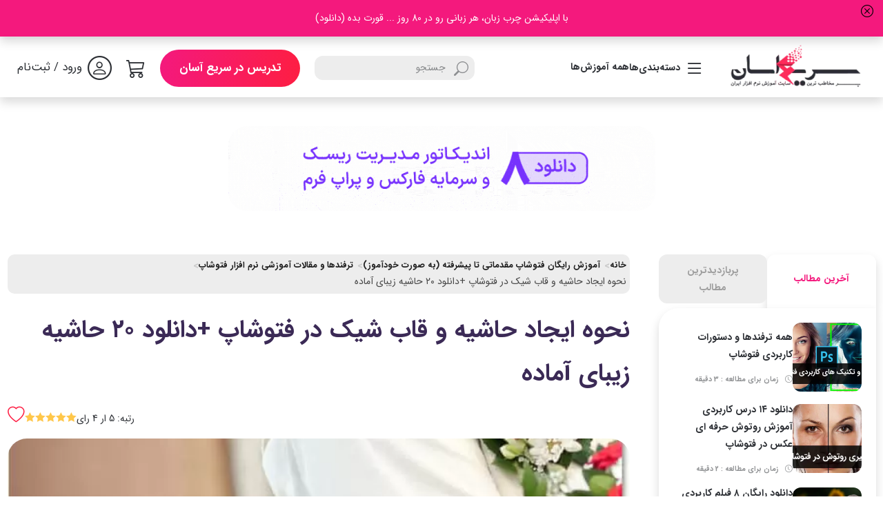

--- FILE ---
content_type: text/html; charset=UTF-8
request_url: https://sariasan.com/photoshop-tutorial/tricks/making-a-frame-in-photoshop/
body_size: 30381
content:
<!DOCTYPE html>
<html lang="fa" dir="rtl">

<head>
    <meta charset="UTF-8">
    <meta http-equiv="X-UA-Compatible" content="IE=edge">
    <meta name="viewport" content="width=device-width, initial-scale=1.0">
    <title>نحوه ایجاد حاشیه و قاب شیک در فتوشاپ +دانلود ۲۰ حاشیه زیبای آماده</title>
    <meta name="description" content="نحوه ایجاد حاشیه و قاب در فتوشاپ را بیاموزید! این راهنمای گام به گام برای Photoshop CC، CS6 و نسخه قبل از آن مناسب خواهد بود. قاب های عکس راهی عالی برای اضافه ک"/>
    <meta name="robots" content="follow, index, max-snippet:-1, max-video-preview:-1, max-image-preview:large"/>
    <link rel="stylesheet" href="https://sariasan.com/template/default/rtl/v2/assets/css/bootstrap.rtl.min.css">
    <link rel="stylesheet" href="https://sariasan.com/template/default/rtl/v2/assets/css/swiper-bundle.min.css">
    <link rel="stylesheet" href="https://sariasan.com/template/default/rtl/v2/assets/css/odometer-theme-default.css">
    <link rel="stylesheet" href="https://sariasan.com/template/default/rtl/v2/assets/css/bootstrap-icons.min.css">
    <link rel="stylesheet" href="https://sariasan.com/template/default/rtl/sari/js/messagebox-default.min.css?v=1.0.3">
    <link rel="stylesheet" href="https://sariasan.com/template/default/rtl/v2/assets/css/style.min.css?v=0.1.0999989">
    <script type="text/javascript">let bsU = 'https://sariasan.com/',buT = 'https://sariasan.com/template/default/rtl/',baseU = '';</script>
    
    
    <link rel="manifest" href="https://sariasan.com/manifest.json">
    <meta name="apple-mobile-web-app-title" content="سریع آسان">
    <link rel="icon" href="https://sariasan.com/template/default/rtl/wa/icon/512.png" type="image/x-icon" />
    <link rel="apple-touch-icon" href="https://sariasan.com/template/default/rtl/wa/icon/512.png">
    <meta name="viewport" content="width=device-width, initial-scale=1.0">
    <meta name="theme-color" content="#F4197D"/>
    <meta name="apple-mobile-web-app-capable" content="yes">
    <meta name="apple-mobile-web-app-status-bar-style" content="black">
    <meta name="apple-mobile-web-app-title" content="سریع آسان">
    <meta name="msapplication-TileImage" content="https://sariasan.com/template/default/rtl/wa/icon/512.png">
    <meta name="msapplication-TileColor" content="#F4197D">
    <meta name="theme-color" content="#F4197D">
    <link rel='dns-prefetch' href='//fonts.googleapis.com' />
    <link rel='dns-prefetch' href='//static.cdn.asset.aparat.com' />
    <link rel='dns-prefetch' href='//aparat.com' />
    <link rel='dns-prefetch' href='//gstatic.com' />
    <link rel='dns-prefetch' href='//secure.gravatar.com' />
    <link rel='dns-prefetch' href='//apis.google.com' />
    <meta property="og:title" content="نحوه ایجاد حاشیه و قاب شیک در فتوشاپ +دانلود ۲۰ حاشیه زیبای آماده">
<meta property="og:type" content="article">
<meta property="og:url" content="https://sariasan.com/photoshop-tutorial/tricks/making-a-frame-in-photoshop/">
<meta property="og:image" content="https://sariasan.com/wp-content/uploads/2019/11/word-image-121.jpeg">
<meta property="og:description" content="">
<meta property="article:published_time" content="2024-04-28T05:25:04+04:30">
<meta property="article:modified_time" content="2024-04-28T05:25:04+04:30">
<meta property="article:author" content="سریع  آسان">
<meta property="twitter:card" content="summary_large_image">
<meta property="twitter:site" content="@Raha777Karimi">
<meta property="twitter:title" content="نحوه ایجاد حاشیه و قاب شیک در فتوشاپ +دانلود ۲۰ حاشیه زیبای آماده">
<meta property="twitter:description" content="">
<meta property="twitter:image" content="https://sariasan.com/wp-content/uploads/2019/11/word-image-121.jpeg">
<script type="application/ld+json" class="rank-math-schema-pro">[
    {
        "@type": "WebSite",
        "@id": "\u0633\u0631\u06cc\u0639 \u0622\u0633\u0627\u0646#website",
        "url": "\u0633\u0631\u06cc\u0639 \u0622\u0633\u0627\u0646",
        "name": "https:\/\/sariasan.com\/",
        "publisher": {
            "@id": "\u0633\u0631\u06cc\u0639 \u0622\u0633\u0627\u0646#organization"
        },
        "inLanguage": "fa_IR"
    },
    {
        "@context": "http:\/\/schema.org",
        "@type": "BreadcrumbList",
        "itemListElement": [
            {
                "@type": "ListItem",
                "position": 2,
                "item": {
                    "@id": "https:\/\/sariasan.com\/photoshop-tutorial\/",
                    "name": "\u0622\u0645\u0648\u0632\u0634 \u0631\u0627\u06cc\u06af\u0627\u0646 \u0641\u062a\u0648\u0634\u0627\u067e \u0645\u0642\u062f\u0645\u0627\u062a\u06cc \u062a\u0627 \u067e\u06cc\u0634\u0631\u0641\u062a\u0647 (\u0628\u0647 \u0635\u0648\u0631\u062a \u062e\u0648\u062f\u0622\u0645\u0648\u0632)"
                }
            }
        ]
    },
    {
        "@context": "http:\/\/schema.org",
        "@type": "BreadcrumbList",
        "itemListElement": [
            {
                "@type": "ListItem",
                "position": 3,
                "item": {
                    "@id": "https:\/\/sariasan.com\/photoshop-tutorial\/tricks\/",
                    "name": "\u062a\u0631\u0641\u0646\u062f\u0647\u0627 \u0648 \u0645\u0642\u0627\u0644\u0627\u062a \u0622\u0645\u0648\u0632\u0634\u06cc \u0646\u0631\u0645 \u0627\u0641\u0632\u0627\u0631 \u0641\u062a\u0648\u0634\u0627\u067e"
                }
            }
        ]
    }
]</script><link rel="canonical" href="https://sariasan.com/photoshop-tutorial/tricks/making-a-frame-in-photoshop/" />
    <link rel="icon" href="https://sariasan.com/wp-content/uploads/2019/08/favicon-32x32-32x32.png" sizes="32x32" />
    <link rel="icon" href="https://sariasan.com/wp-content/uploads/2019/08/favicon-32x32.png" sizes="192x192" />
    <link rel="apple-touch-icon" href="https://sariasan.com/wp-content/uploads/2019/08/favicon-32x32.png" />
    <meta name="msapplication-TileImage" content="https://sariasan.com/wp-content/uploads/2019/08/favicon-32x32.png" />
    <meta name="msvalidate.01" content="5F35F5FA8B2DB65E6B72BDF515510CA4" />
</head>

<body>

<!-- Header Section Start -->
<header class="mb-4">

    <!-- Notification bar! -->
    
    <div class="bg-primary text-white p-3 shadow " id="ads-alerts">
        <div class="container container-1600 text-center">
            <a href="https://kntn.ly/8af7292e" target="_blank" style="color: #fff">
            با اپلیکیشن چرب زبان، هر زبانی رو در 80 روز ... قورت بده (دانلود)
            </a>
        </div>
        <span class="float-right position-absolute" style="color:#000; font-size: 18px; top:2px;" onclick="$('#ads-alerts').remove()"><i class="bi bi-x-circle"></i></span>
    </div>
<!--    -->

    <!-- Top Navigation -->
    <div class="shadow">
        <div class="container container-1600 py-2 mt-1 d-flex justify-content-center justify-content-lg-between align-items-center top-link-loc">

            <!-- Hamburger Menu BTN -->
            <button class="btn btn-custom text-dark d-none d-md-block d-lg-none" data-bs-open="mainNavigation">
                <i class="bi bi-list fs-1 d-flex"></i>
            </button>

            <!-- Logo -->
            <div class="site-logo mx-0 mx-md-auto px-lg-3">
                <a href="https://sariasan.com/"><img src="https://sariasan.com/template/default/rtl/v2/assets/image/logo.webp" width="200" height="70" alt="سریع آسان"></a>
            </div>

            <!-- Navigation Menu -->
            <nav class="main-navigation d-flex gap-3">

                <!-- Main Menu -->
                <ul class="main-menu me-auto h-100">

                    <!-- Mega Menu Start -->
                    <li class="bw-mega-menu">
                        <a href="#" class="d-flex align-items-center">
                            <i class="bi bi-list fs-2 me-2 d-flex"></i>
                            دسته‌بندی‌ها
                        </a>

                        <div class="bw-mega-menu-container">
                        <ul>
                            <li>
                                <a class="cursor-pointer">
                                     <img src="https://sariasan.com/upload/menu/a79610638a333651ef05126dfa33d242.png" alt="برنامه نویسی" class="bw-mega-menu-icon">
                                    <span>برنامه نویسی</span>
                                </a>
                                <ul><li><a class="cursor-pointer">همه زبانها</a><ul><li><a href="https://sariasan.com/featured/آموزش-برنامه-نویسی/">همه آموزش ها  راهنما</a></li><li><a href="https://sariasan.com/featured/programming-basics-and-principles/">اصول و مبانی</a></li><li><a href="https://sariasan.com/c-2/">برنامه نویسی C</a></li><li><a href="https://sariasan.com/c-sharp/">سی شارپ</a></li><li><a href="https://sariasan.com/c/">سی پلاس پلاس</a></li><li><a href="https://sariasan.com/python/">پایتون</a></li><li><a href="https://sariasan.com/java/">جاوا</a></li><li><a href="https://sariasan.com/java-script/">جاوا اسکریپت</a></li><li><a href="https://sariasan.com/android/">اندروید</a></li><li><a href="https://sariasan.com/ios-programming/">IOS</a></li><li><a href="https://sariasan.com/r-programming/">آر</a></li><li><a href="https://sariasan.com/tag/کاتلین/">ویژوال بیسیک</a></li><li><a href="https://sariasan.com/tag/برنامه-نویسی-روبی/">روبی</a></li><li><a href="https://sariasan.com/tag/ری-اکت/">React</a></li><li><a href="https://sariasan.com/tag/کاتلین/">کاتلین</a></li><li><a href="https://sariasan.com/tag/سوئیفت/">سوئیفت</a></li><li><a href="https://sariasan.com/php/">Php</a></li><li><a href="https://sariasan.com/css1/">Css</a></li><li><a href="https://sariasan.com/html/">Html</a></li></ul></li><li><a class="cursor-pointer">طراحی سایت</a><ul><li><a href="https://sariasan.com/featured/languages-for-web-development/">انتخاب زبان مناسب</a></li><li><a href="https://sariasan.com/featured/website-design-full-free-lessons/">مبانی و اصولی</a></li><li><a href="https://sariasan.com/featured/front-end-programming/">فرانت اند</a></li><li><a href="https://sariasan.com/featured/backend-programming-tutorial/">بک اند</a></li><li><a href="https://sariasan.com/tag/سایت-فروشگاهی/">سایت فروشگاهی</a></li><li><a href="https://sariasan.com/tag/رابط-کاربری/">رابط کاربری</a></li><li><a href="https://sariasan.com/dreamweaver/">دریم ویور</a></li><li><a href="https://sariasan.com/tag/آموزش-رایگان-وردپرس/">وردپرس</a></li><li><a href="https://sariasan.com/tag/آموزش-رایگان-جوملا/">جوملا</a></li><li><a href="https://sariasan.com/tag/سی-پنل/">سی پنل</a></li></ul></li><li><a class="cursor-pointer">اپلیکیشن</a><ul><li><a href="https://sariasan.com/android/">اندروید</a></li><li><a href="https://sariasan.com/ios-programming/">IOS</a></li><li><a href="https://sariasan.com/tag/فلاتر/">فلاتر</a></li><li><a href="https://sariasan.com/tag/کاتلین/">کاتلین</a></li></ul></li><li><a class="cursor-pointer">هک و امنیت</a><ul><li><a href="https://sariasan.com/featured/network-security/">امنیت شبکه</a></li><li><a href="https://sariasan.com/featured/kali-linux-full-free-lessons/">کالی لینوکس</a></li></ul></li><li><a href="https://sariasan.com/tag/هوش-مصنوعی/">هوش مصنوعی</a></li><li><a href="https://sariasan.com/tag/پایگاه-داده/">پایگاه داده</a></li><li><a href="https://sariasan.com/tag/گیت-لب/">گیت</a></li></ul></li><li>
                                <a class="cursor-pointer">
                                     <img src="https://sariasan.com/upload/menu/6308af27232b8c55ae0b5ecdd4e0a431.png" alt="آی تی نرم افزار" class="bw-mega-menu-icon">
                                    <span>آی تی نرم افزار</span>
                                </a>
                                <ul><li><a class="cursor-pointer">ICDL هفتگانه</a><ul><li><a href="https://sariasan.com/icdl-tutorial/articles/">مهارتهای هفتگانه</a></li><li><a href="https://sariasan.com/icdl-tutorial/office-word/">ورد</a></li><li><a href="https://sariasan.com/icdl-tutorial/powerpoint/">پاورپوینت</a></li><li><a href="https://sariasan.com/icdl-tutorial/excel/">اکسل</a></li><li><a href="https://sariasan.com/icdl-tutorial/access/">اکسس</a></li><li><a href="https://sariasan.com/featured/windows-10-full-free-lessons/">ویندوز10</a></li><li><a href="https://sariasan.com/featured/windows-11-full-free-lessons/">ویندوز 11</a></li><li><a href="https://sariasan.com/featured/internet-full-free-lessons/">اینترنت</a></li></ul></li><li><a class="cursor-pointer">مهندسی نرم افزار</a><ul><li><a href="https://sariasan.com/tag/مهندسی-نرم-افزار/">همه دروس</a></li><li><a href="https://sariasan.com/featured/software-engineering/">مبانی و اصول</a></li></ul></li><li><a href="https://sariasan.com/featured/computer-networking-full-free-lessons/">شبکه</a></li><li><a href="https://sariasan.com/featured/robotic-full-free-lessons/">رباتیک</a></li><li><a href="https://sariasan.com/featured/reverse-engineering/">مهندسی معکوس</a></li><li><a href="https://sariasan.com/featured/internet-of-things-full-free-lessons/">اینترنت اشیا</a></li></ul></li><li>
                                <a class="cursor-pointer">
                                     <img src="https://sariasan.com/upload/menu/137536a827b404243f7877d5c2b16217.png" alt="زبان خارجی" class="bw-mega-menu-icon">
                                    <span>زبان خارجی</span>
                                </a>
                                <ul><li><a href="https://sariasan.com/foreign-language/">همه زبان ها</a></li><li><a href="https://sariasan.com/foreign-language/english-learning-full-free-lessons/">انگلیسی</a></li><li><a href="https://sariasan.com/foreign-language/german-language-full-free-lessons/">آلمانی</a></li><li><a href="https://sariasan.com/foreign-language/french-language-full-free-lessons/">فرانسه</a></li><li><a href="https://sariasan.com/foreign-language/turkish-istanbul-full-free-lessons/">ترکی استانبولی</a></li><li><a href="https://sariasan.com/foreign-language/arabic-language-full-free-lessons/">عربی</a></li><li><a href="https://sariasan.com/foreign-language/russian-full-free-lessons/">روسی</a></li><li><a href="https://sariasan.com/foreign-language/spanish-learning-full-free-lessons/">اسپانیایی</a></li></ul></li><li>
                                <a class="cursor-pointer">
                                     <img src="https://sariasan.com/upload/menu/ff13ce96f4833d30a40cafa3564992fe.png" alt="دانشگاهی فنی مهندسی" class="bw-mega-menu-icon">
                                    <span>دانشگاهی فنی مهندسی</span>
                                </a>
                                <ul><li><a href="https://sariasan.com/featured/how-to-write-essay-full-free-lessons/">مقاله نویسی</a></li><li><a class="cursor-pointer">مشترک دانشگاهی</a><ul><li><a href="https://sariasan.com/matlab-tutorial/">متلب</a></li><li><a href="https://sariasan.com/spss-tutorial/">Spss</a></li><li><a href="https://sariasan.com/gis-tutorial/">GIS</a></li><li><a href="https://sariasan.com/featured/comsol-full-free-lessons/">کامسول</a></li><li><a href="https://sariasan.com/autocad-tutorial/">اتوکد</a></li><li><a href="https://sariasan.com/featured/discrete-mathematics-full-free-lessons/">ریاضات گسسته</a></li></ul></li><li><a class="cursor-pointer">حسابداری</a><ul><li><a href="https://sariasan.com/featured/accounting-full-free-lessons/">دروس عمومی</a></li><li><a href="https://sariasan.com/featured/industrial-accounting-free-lessons/">صنعتی</a></li><li><a href="https://sariasan.com/featured/top-5-accounting-softwares/">نرم افزار های برتر</a></li></ul></li><li><a class="cursor-pointer">معماری</a><ul><li><a href="https://sariasan.com/featured/interior-design-free-full-lessons/">دکوراسیون داخلی</a></li><li><a href="https://sariasan.com/featured/building-facade/">طراحی نما</a></li><li><a href="https://sariasan.com/featured/how-to-design-a-plan/">طراحی پلان</a></li><li><a href="https://sariasan.com/featured/architectural-presentation-lessons/">پرزانته</a></li><li><a href="https://sariasan.com/featured/architectural-sheet-full-free-lessons/">شیت بندی</a></li><li><a href="https://sariasan.com/autocad-tutorial/">اتوکد معماری</a></li><li><a href="https://sariasan.com/revit-tutorial/">رویت</a></li><li><a href="https://sariasan.com/featured/archicad-full-free-lessons/">آرشیکد</a></li></ul></li><li><a class="cursor-pointer">برق الکترونیک</a><ul><li><a href="https://sariasan.com/featured/arduino-free-lessons/">آردوینو</a></li><li><a href="https://sariasan.com/autocad-tutorial/starter/autocad-electrical-tutorial/">اتوکد برق</a></li><li><a href="https://sariasan.com/featured/proteus-full-free-lessons-2/">پروتئوس</a></li><li><a href="https://sariasan.com/featured/microcontroller-full-free-lessons/">میکروکنترلر</a></li><li><a href="https://sariasan.com/tag/آموزش-plc/">PLC</a></li><li><a href="https://sariasan.com/featured/electronic-engineering-full-free-lessons/">الکترونیک</a></li></ul></li><li><a class="cursor-pointer">کامپیوتر</a><ul><li><a href="https://sariasan.com/featured/computer-architecture-full-free-lessons/">معماری کامپیوتر</a></li><li><a href="https://sariasan.com/tag/شبکه/">شبکه</a></li><li><a href="https://sariasan.com/featured/algorithm-design-full-free-lessons/">طراحی الگوریتم</a></li><li><a href="https://sariasan.com/featured/fortran-programming-language/">فرترن</a></li></ul></li><li><a class="cursor-pointer">مکانیک</a><ul><li><a href="https://sariasan.com/featured/ansys-fluent-full-lessons/">انسیس فلوئنت</a></li><li><a href="https://sariasan.com/tag/آموزش-کامل-آباکوس-رایگان/">آباکوس</a></li><li><a href="https://sariasan.com/featured/power-mill-free-full-lessons/">پاورمیل</a></li><li><a href="https://sariasan.com/revit-tutorial/">رویت مپ</a></li><li><a href="https://sariasan.com/catia/">کتیا</a></li><li><a href="https://sariasan.com/solidworks-tutorial/">سالیدورک</a></li><li><a href="https://sariasan.com/featured/autodesk-inventor-free-lessons/">اینونتور</a></li></ul></li><li><a class="cursor-pointer">عمران</a><ul><li><a href="https://sariasan.com/revit-tutorial/">رویت استراکچر</a></li><li><a href="https://sariasan.com/gis-tutorial/">GIS</a></li><li><a href="https://sariasan.com/tag/آموزش-رایگان-سپ/">سپ</a></li><li><a href="https://sariasan.com/tag/ایتبس/">ایتبس</a></li><li><a href="https://sariasan.com/tag/سیویل-تری-دی/">سیویل تریدی</a></li><li><a href="https://sariasan.com/tag/متره-و-برآورد/">متره براورد</a></li><li><a href="https://sariasan.com/tag/مهندسی-عمران/">متفرقه</a></li></ul></li><li><a href="https://sariasan.com/tag/شیمی/">شیمی</a></li></ul></li><li>
                                <a class="cursor-pointer">
                                     <img src="https://sariasan.com/upload/menu/449927318ca8f7013ec852a07bc497a9.png" alt="طراحی و گرافیک" class="bw-mega-menu-icon">
                                    <span>طراحی و گرافیک</span>
                                </a>
                                <ul><li><a href="https://sariasan.com/featured/graphic-design-full-free-lessons/">مبانی و اصول</a></li><li><a href="https://sariasan.com/tag/طراحی-دستی/">طراحی دستی</a></li><li><a href="https://sariasan.com/photoshop-tutorial/">فتوشاپ</a></li><li><a href="https://sariasan.com/coreldraw-tutorial/">کورل</a></li><li><a href="https://sariasan.com/illustrator/">ایلوستریتور</a></li><li><a href="https://sariasan.com/featured/indesign-free-full-lessons/">ایندیزاین</a></li><li><a href="https://sariasan.com/featured/lightroom-full-free-lessons/">لایت روم</a></li><li><a href="https://sariasan.com/tag/طراحی-لوگو/">لوگو</a></li><li><a href="https://sariasan.com/featured/poster-design-full-free-lessons/">پوستر</a></li><li><a href="https://sariasan.com/featured/motion-graphic-lessons/">موشن گرافیک</a></li><li><a href="https://sariasan.com/featured/story-motion-free-lessons/">استوری موشن</a></li><li><a href="https://sariasan.com/tag/طراحی-جواهرات/">طراحی طلا جواهر</a></li></ul></li><li>
                                <a class="cursor-pointer">
                                     <img src="https://sariasan.com/upload/menu/5c64d555e222b89d15f4fa1151c2a8b9.png" alt="ویرایش فیلم و صوت" class="bw-mega-menu-icon">
                                    <span>ویرایش فیلم و صوت</span>
                                </a>
                                <ul><li><a href="https://sariasan.com/premiere/">پریمیر پرو</a></li><li><a href="https://sariasan.com/ae/">افتر افکت</a></li><li><a href="https://sariasan.com/tag/آموزش-رایگان-ادیوس/">ادیوس</a></li><li><a href="https://sariasan.com/tag/داوینچی-ریزالو/">داوینچی ریزالو</a></li><li><a href="https://sariasan.com/tag/ادوبی-آدیشن/">ادوبی آدیشن</a></li><li><a href="https://sariasan.com/featured/audacity-full-free-lessons/">اوداسیتی</a></li><li><a href="https://sariasan.com/featured/how-to-make-podcast-full-tutorial/">ساخت پادکست</a></li><li><a href="https://sariasan.com/tag/کمتازیا/">کمتازیا</a></li></ul></li><li>
                                <a class="cursor-pointer">
                                     <img src="https://sariasan.com/upload/menu/f9a79acad901d7eae307549456b3edf7.png" alt="انیمیشن بازی مدلسازی" class="bw-mega-menu-icon">
                                    <span>انیمیشن بازی مدلسازی</span>
                                </a>
                                <ul><li><a class="cursor-pointer">تری دی مکس</a><ul><li><a href="https://sariasan.com/3dsmax-tutorial/">همه دروس</a></li><li><a href="https://sariasan.com/tag/آموزش-وی-ری/">وی ری و معماری</a></li><li><a href="https://sariasan.com/3dsmax-tutorial/animation/">انیمیشن</a></li><li><a href="https://sariasan.com/3dsmax-tutorial/cabinet/">کابینت و آشپزخانه</a></li><li><a href="https://sariasan.com/3dsmax-tutorial/tool/">آبجکت متریال پلاگین</a></li></ul></li><li><a href="https://sariasan.com/tag/آموزش-کامل-مایا/">مایا</a></li><li><a href="https://sariasan.com/autocad-tutorial/">اتوکد</a></li><li><a href="https://sariasan.com/rhinoceros-tutorial/">راینو</a></li><li><a href="https://sariasan.com/blender/">بلندر</a></li><li><a href="https://sariasan.com/cinema-4d/">سینما فوردی</a></li><li><a href="https://sariasan.com/zbrush/">زیبراش</a></li><li><a href="https://sariasan.com/tag/آموزش-لومیون/">لومیون</a></li><li><a href="https://sariasan.com/tag/آموزش-اسکچاپ-تصویری/">اسکچاپ</a></li><li><a class="cursor-pointer">بازی سازی</a><ul><li><a href="https://sariasan.com/featured/game-developing-full-free-lessons/">اصول و مبانی</a></li><li><a href="https://sariasan.com/tag/آموزش-رایگان-یونیتی/">یونیتی</a></li><li><a href="https://sariasan.com/tag/آنریل-انجین/">آنریل انجین</a></li><li><a href="https://sariasan.com/featured/adobe-flash-full-free-lessons/">ادوبی فلش</a></li><li><a href="https://sariasan.com/tag/ادوبی-انیمیت/">ادوبی انیمیت</a></li><li><a href="https://sariasan.com/tag/موهو/">موهو</a></li></ul></li></ul></li><li>
                                <a class="cursor-pointer">
                                     <img src="https://sariasan.com/upload/menu/5b559392b12a3f2ebf55bed61237039a.png" alt="موسیقی" class="bw-mega-menu-icon">
                                    <span>موسیقی</span>
                                </a>
                                <ul><li><a href="https://sariasan.com/tag/آموزش-موسیقی/">همه آموزشهای موسیقی</a></li><li><a href="https://sariasan.com/featured/guitar-full-free-lessons/">گیتار</a></li><li><a href="https://sariasan.com/featured/violin-full-free-lessons/">ویولن</a></li><li><a href="https://sariasan.com/featured/piano-full-free-lessons/">پیانو</a></li><li><a href="https://sariasan.com/featured/cubase-free-full-lessons/">کیوبیس</a></li><li><a href="https://sariasan.com/tag/اف-ال-استودیو/">اف ال استودیو</a></li></ul></li><li>
                                <a class="cursor-pointer">
                                     <img src="https://sariasan.com/upload/menu/bc8c5052aa9a37d7656029b629bfeef0.png" alt="مالی کسب و کار" class="bw-mega-menu-icon">
                                    <span>مالی کسب و کار</span>
                                </a>
                                <ul><li><a class="cursor-pointer">ارز دیجیتال</a><ul><li><a href="https://sariasan.com/featured/digital-currency-full-free-lessons/">مبانی ارز دیجیتال</a></li><li><a href="https://sariasan.com/featured/nft-ultimate-guide/">NFT</a></li><li><a href="https://sariasan.com/featured/trade-full-free-lessons/">ترید</a></li><li><a href="https://sariasan.com/featured/blockchaing-full-free-lessons/">بلاک چین</a></li><li><a href="https://sariasan.com/featured/bit-coin-full-free-lessons/">بیت کوین</a></li></ul></li><li><a href="https://sariasan.com/featured/forex-full-free-lessons/">فارکس</a></li><li><a href="https://sariasan.com/tag/دیجیتال-مارکتینگ/">دیجیتال مارکتینگ</a></li></ul></li><li>
                                <a class="cursor-pointer">
                                     <img src="https://sariasan.com/upload/menu/3ea8f0f8dce3173c7186dfa92b8ca5be.png" alt="مهارت های کاربردی" class="bw-mega-menu-icon">
                                    <span>مهارت های کاربردی</span>
                                </a>
                                <ul><li><a class="cursor-pointer">شبکه های اجتماعی</a><ul><li><a href="https://sariasan.com/tag/اینستاگرام/">اینستاگرام</a></li><li><a href="https://sariasan.com/featured/linkedin-full-free-lessons/">لینکدین</a></li><li><a href="https://sariasan.com/featured/youtube-full-free-lessons/">یوتیوب</a></li></ul></li><li><a class="cursor-pointer">سرویس های گوگل</a><ul><li><a href="https://sariasan.com/tag/گوگل-ادز/">ادز</a></li><li><a href="https://sariasan.com/featured/google-analytics-full-free-lessons/">آنالیتیکس</a></li><li><a href="https://sariasan.com/featured/search-console-full-free-lessons/">سرچ کنسول</a></li><li><a href="https://sariasan.com/featured/google-tag-manager-tutorial-for-beginners/">تگ منجر</a></li><li><a href="https://sariasan.com/featured/google-cloud/">کلود</a></li><li><a href="https://sariasan.com/featured/google-scholar-full-free-lessons/">اسکالر</a></li><li><a href="https://sariasan.com/featured/google-earth-tutorial/">ارث</a></li><li><a href="https://sariasan.com/featured/how-to-use-google-drive-full-tutorial/">درایو</a></li><li><a href="https://sariasan.com/featured/google-sheets-full-free-lessons/">شیت</a></li><li><a href="https://sariasan.com/featured/google-form-full-free-lessons/">فرم</a></li><li><a href="https://sariasan.com/featured/google-classroom-full-free-lessons/">کلاس روم</a></li></ul></li><li><a href="https://sariasan.com/tag/معرفی-وب-سایت/">معرفی سایت</a></li><li><a href="https://sariasan.com/tag/معرفی-نرم-افزار/">معرفی نرم افزار</a></li><li><a href="https://sariasan.com/tag/تبدیل/">تبدیل فرمت</a></li><li><a href="https://sariasan.com/tag/پی-دی-اف/">PDF</a></li><li><a href="https://sariasan.com/tag/ویرایش-عکس/">ادیت عکس</a></li><li><a href="https://sariasan.com/tag/ترفند/">ترفندهای متنوع</a></li></ul></li><li>
                                <a href="school-lessons">
                                     <img src="https://sariasan.com/upload/menu/2ac5718cd3094932454a6f11759e5ab1.png" alt="درسی و کنکوری" class="bw-mega-menu-icon">
                                    <span>درسی و کنکوری</span>
                                </a>
                                <ul><li><a href="https://sariasan.com/tag/ریاضی/">ریاضی</a></li><li><a href="https://sariasan.com/tag/فیزیک/">فیزیک</a></li><li><a href="https://sariasan.com/tag/زیست/">زیست</a></li><li><a href="https://sariasan.com/tag/شیمی/">شیمی</a></li><li><a href="https://sariasan.com/tag/درسی/">سایر دروس مدرسه</a></li></ul></li>


                        </ul>
                        </div>
                    </li>
                    <!-- Mega Menu END -->

<!--                    <li>-->
<!--                        <a href="https://sariasan.com/dashbord/reqteacher/" class="active">تدریس در سریع آسان</a>-->
<!--                    </li>-->

                    <li>
                        <a href="https://sariasan.com/courses/">همه آموزش‌ها</a>
                    </li>

                    
                </ul>

                <!-- Search BOX -->
                <form action="https://sariasan.com/courses/" class="top-search">
                    <label for="topSearch" class="form-label">
                        <i class="bi bi-search fs-4 d-flex flip-h opacity-50"></i>
                    </label>
                    <input type="text" name="q" id="topSearch" class="form-control" placeholder="جستجو">
                </form>

                <button class="btn-close h3 d-lg-none" id="mainNavigationClose"></button>

            </nav>

            <!-- Get Ready BTN -->
            <a href="https://sariasan.com/dashbord/reqteacher/" class="btn btn-primary rounded-5 d-none d-md-block flex-shrink-0">تدریس در سریع آسان</a>

            <!-- Cart BTN -->
            <a href="https://sariasan.com/cart/" class="btn btn-custom text-dark d-none d-md-block ms-4" data-bs-toggle-dis="offcanvas" data-bs-target-dis="#shoppingCartContainer">
                <i class="bi bi-cart3 d-flex fs-2"></i>
<!--                -->
                    <span id="cart-count-order" class="position-absolute top-0 start-0 pb-1 translate-middle badge rounded-pill bg-primary"></span>
<!--                -->
            </a>
            <!-- Profile BTN -->
            
            <a href="https://sariasan.com/login/" class="btn btn-custom text-dark d-none d-md-block ms-4 me-3">
          <span class="position-relative d-inline-block align-middle">
            <i class="bi bi-circle d-flex fs-1"></i>
            <i class="bi bi-person d-flex fs-3 position-absolute top-50 start-50 translate-middle"></i>
          </span>
                <span class="fw-normal ms-1 d-none d-xl-inline">ورود / ثبت‌نام</span>
            </a>
            

        </div>
    </div>

    <!-- Mobile Navigation Start -->
    <div class="position-fixed bottom-0 start-0 end-0 shadow-up bg-body-tertiary z-1000 d-md-none">
        <div class="d-flex justify-content-around py-3">

            <!-- Menu icon -->
            <button class="btn btn-custom" data-bs-open="mainNavigation">
                <svg width="24" height="24" viewBox="0 0 24 24" fill="none" xmlns="http://www.w3.org/2000/svg">
                    <path d="M3 5H21" stroke="currentColor" stroke-width="1.5" stroke-linecap="round"/>
                    <path d="M3 12H21" stroke="currentColor" stroke-width="1.5" stroke-linecap="round"/>
                    <path d="M3 19H21" stroke="currentColor" stroke-width="1.5" stroke-linecap="round"/>
                </svg>
            </button>

            <!-- Cart icon -->
<!--            <button class="btn btn-custom" data-bs-toggle="offcanvas" data-bs-target="#shoppingCartContainer">-->
<!--                <svg width="24" height="24" viewBox="0 0 44 44" fill="none" xmlns="http://www.w3.org/2000/svg">-->
<!--                    <path d="M4.125 5.5H6.666C7.601 5.5 8.41683 6.12883 8.65883 7.03083L9.361 9.66533M9.361 9.66533C19.5738 9.37913 29.7769 10.5144 39.677 13.0387C38.1663 17.5377 36.3715 21.9083 34.3163 26.125H13.75M9.361 9.66533L13.75 26.125M13.75 26.125C12.2913 26.125 10.8924 26.7045 9.86091 27.7359C8.82946 28.7674 8.25 30.1663 8.25 31.625H37.125M11 37.125C11 37.4897 10.8551 37.8394 10.5973 38.0973C10.3394 38.3551 9.98967 38.5 9.625 38.5C9.26033 38.5 8.91059 38.3551 8.65273 38.0973C8.39487 37.8394 8.25 37.4897 8.25 37.125C8.25 36.7603 8.39487 36.4106 8.65273 36.1527C8.91059 35.8949 9.26033 35.75 9.625 35.75C9.98967 35.75 10.3394 35.8949 10.5973 36.1527C10.8551 36.4106 11 36.7603 11 37.125ZM34.375 37.125C34.375 37.4897 34.2301 37.8394 33.9723 38.0973C33.7144 38.3551 33.3647 38.5 33 38.5C32.6353 38.5 32.2856 38.3551 32.0277 38.0973C31.7699 37.8394 31.625 37.4897 31.625 37.125C31.625 36.7603 31.7699 36.4106 32.0277 36.1527C32.2856 35.8949 32.6353 35.75 33 35.75C33.3647 35.75 33.7144 35.8949 33.9723 36.1527C34.2301 36.4106 34.375 36.7603 34.375 37.125Z" stroke="currentColor" stroke-width="2.5" stroke-linecap="round" stroke-linejoin="round"/>-->
<!--                </svg>-->
<!--            </button>-->
            <a class="btn btn-custom" href="https://sariasan.com/cart/">
                <svg width="24" height="24" viewBox="0 0 44 44" fill="none" xmlns="http://www.w3.org/2000/svg">
                    <path d="M4.125 5.5H6.666C7.601 5.5 8.41683 6.12883 8.65883 7.03083L9.361 9.66533M9.361 9.66533C19.5738 9.37913 29.7769 10.5144 39.677 13.0387C38.1663 17.5377 36.3715 21.9083 34.3163 26.125H13.75M9.361 9.66533L13.75 26.125M13.75 26.125C12.2913 26.125 10.8924 26.7045 9.86091 27.7359C8.82946 28.7674 8.25 30.1663 8.25 31.625H37.125M11 37.125C11 37.4897 10.8551 37.8394 10.5973 38.0973C10.3394 38.3551 9.98967 38.5 9.625 38.5C9.26033 38.5 8.91059 38.3551 8.65273 38.0973C8.39487 37.8394 8.25 37.4897 8.25 37.125C8.25 36.7603 8.39487 36.4106 8.65273 36.1527C8.91059 35.8949 9.26033 35.75 9.625 35.75C9.98967 35.75 10.3394 35.8949 10.5973 36.1527C10.8551 36.4106 11 36.7603 11 37.125ZM34.375 37.125C34.375 37.4897 34.2301 37.8394 33.9723 38.0973C33.7144 38.3551 33.3647 38.5 33 38.5C32.6353 38.5 32.2856 38.3551 32.0277 38.0973C31.7699 37.8394 31.625 37.4897 31.625 37.125C31.625 36.7603 31.7699 36.4106 32.0277 36.1527C32.2856 35.8949 32.6353 35.75 33 35.75C33.3647 35.75 33.7144 35.8949 33.9723 36.1527C34.2301 36.4106 34.375 36.7603 34.375 37.125Z" stroke="currentColor" stroke-width="2.5" stroke-linecap="round" stroke-linejoin="round"/>
                </svg>
                <span id="cart-count-order2" class="position-absolute top-0 start-0 pb-1 translate-middle badge rounded-pill bg-primary"></span>
            </a>

            <!-- Home icon -->
            <a href="https://sariasan.com/">
                <svg width="24" height="24" viewBox="0 0 47 47" fill="none" xmlns="http://www.w3.org/2000/svg">
                    <path d="M45.825 20.351C45.8236 20.3498 45.8225 20.3485 45.8215 20.3473L26.6492 1.17579C25.832 0.358224 24.7454 -0.0917969 23.5896 -0.0917969C22.434 -0.0917969 21.3474 0.358224 20.5299 1.17579L1.36762 20.3376C1.36117 20.3441 1.35435 20.351 1.34826 20.3575C-0.329909 22.0452 -0.32704 24.7838 1.3565 26.4673C2.12566 27.2368 3.14117 27.6821 4.22731 27.7291C4.27178 27.7335 4.31624 27.7356 4.36107 27.7356H5.12485V41.8444C5.12485 44.6366 7.39683 46.9083 10.1891 46.9083H17.6899C18.4505 46.9083 19.0669 46.2915 19.0669 45.5314V34.4698C19.0669 33.1958 20.1035 32.1595 21.3775 32.1595H25.8019C27.0758 32.1595 28.1122 33.1958 28.1122 34.4698V45.5314C28.1122 46.2915 28.7285 46.9083 29.4891 46.9083H36.9899C39.7826 46.9083 42.0542 44.6366 42.0542 41.8444V27.7356H42.7627C43.9181 27.7356 45.0046 27.2856 45.8225 26.4676C47.5079 24.7816 47.5085 22.0382 45.825 20.351ZM43.8751 24.5206C43.5778 24.8178 43.1826 24.9817 42.7627 24.9817H40.6772C39.9167 24.9817 39.3003 25.5981 39.3003 26.3586V41.8444C39.3003 43.1181 38.2639 44.1544 36.9899 44.1544H30.8661V34.4698C30.8661 31.6776 28.5944 29.4056 25.8019 29.4056H21.3775C18.585 29.4056 16.313 31.6776 16.313 34.4698V44.1544H10.1891C8.91541 44.1544 7.87876 43.1181 7.87876 41.8444V26.3586C7.87876 25.5981 7.26235 24.9817 6.5018 24.9817H4.45215C4.43063 24.9802 4.40948 24.9792 4.3876 24.9789C3.97739 24.9717 3.59262 24.8088 3.30432 24.5202C2.69115 23.907 2.69115 22.9091 3.30432 22.2956C3.30397 22.2959 3.30469 22.2956 3.30432 22.2956L3.30611 22.2937L22.4778 3.12289C22.7746 2.82563 23.1694 2.66211 23.5896 2.66211C24.0095 2.66211 24.4043 2.82563 24.7016 3.12289L43.8689 22.2899C43.8719 22.2927 43.8751 22.2956 43.8779 22.2984C44.4879 22.9126 44.4868 23.9085 43.8751 24.5206Z" fill="currentColor"/>
                </svg>
            </a>

            <!-- Profile icon -->
            <a href="https://sariasan.com/dashbord/">
                <svg width="24" height="24" viewBox="0 0 46 46" fill="none" xmlns="http://www.w3.org/2000/svg">
                    <path d="M23 23C24.4918 23 25.9226 22.4074 26.9775 21.3525C28.0324 20.2976 28.625 18.8668 28.625 17.375C28.625 15.8832 28.0324 14.4524 26.9775 13.3975C25.9226 12.3426 24.4918 11.75 23 11.75C21.5082 11.75 20.0774 12.3426 19.0225 13.3975C17.9676 14.4524 17.375 15.8832 17.375 17.375C17.375 18.8668 17.9676 20.2976 19.0225 21.3525C20.0774 22.4074 21.5082 23 23 23ZM26.75 17.375C26.75 18.3696 26.3549 19.3234 25.6516 20.0267C24.9484 20.7299 23.9946 21.125 23 21.125C22.0054 21.125 21.0516 20.7299 20.3483 20.0267C19.6451 19.3234 19.25 18.3696 19.25 17.375C19.25 16.3804 19.6451 15.4266 20.3483 14.7233C21.0516 14.0201 22.0054 13.625 23 13.625C23.9946 13.625 24.9484 14.0201 25.6516 14.7233C26.3549 15.4266 26.75 16.3804 26.75 17.375ZM34.25 32.375C34.25 34.25 32.375 34.25 32.375 34.25H13.625C13.625 34.25 11.75 34.25 11.75 32.375C11.75 30.5 13.625 24.875 23 24.875C32.375 24.875 34.25 30.5 34.25 32.375ZM32.375 32.3675C32.3731 31.9063 32.0863 30.5187 30.815 29.2475C29.5925 28.025 27.2919 26.75 23 26.75C18.7063 26.75 16.4075 28.025 15.185 29.2475C13.9138 30.5187 13.6288 31.9063 13.625 32.3675H32.375Z" fill="currentColor"/>
                    <circle cx="23" cy="23" r="22" stroke="currentColor" stroke-width="2"/>
                </svg>
            </a>

            <!-- To top -->
            <a href="#top">
                <svg width="24" height="24" viewBox="0 0 24 24" fill="none" xmlns="http://www.w3.org/2000/svg">
                    <path d="M19.9201 15.0499L13.4001 8.52989C12.6301 7.75989 11.3701 7.75989 10.6001 8.52989L4.08008 15.0499" stroke="currentColor" stroke-width="1.5" stroke-miterlimit="10" stroke-linecap="round" stroke-linejoin="round"/>
                </svg>
            </a>

        </div>
    </div>
    <!-- Mobile Navigation END -->

</header>
<!-- Header Section END -->
<div id="dataloader">
<script>var cmPage = 1;</script>
<!-- Banner Section Start -->
<section class="container container-1600 my-5">
    <div class="top-banner row row-cols-1 row-cols-md-2 g-4 justify-content-center">
        <section class="widget-banner mb-4 i-locations-home1">
                <a href="https://tradingfinder.com/fa/products/indicators/mt4/easy-trade-panel-free-download/" class="shadow-hover" target="_blank" rel="nofollow">
                    <img src="https://sariasan.com/upload/banner/zv5liWHdrZG1f2QPL3DqOKkhgXJV8xIu.gif" alt="Banner Image">
                </a>
            </section>
    </div>
</section>

<!-- Banner Section END -->

<!-- Page Section Start -->
<section class="container container-1600 my-5">

    <div class="row g-0 justify-content-end">


        <!-- Sidebar Start -->
        <aside class="col-12 col-lg-3 order-1 order-lg-0">


            

            <section class="widget-tabs mb-4">

                <nav>

                    <!-- Tab Buttons -->
                    <div class="nav nav-tabs">
                        <button class="nav-link active" data-bs-toggle="tab" data-bs-target="#articleOfferForU">آخرین مطالب</button>
                        <button class="nav-link" data-bs-toggle="tab" data-bs-target="#articleOfferMostVisit">پربازدیدترین مطالب</button>
                    </div>

                    <div class="tab-content">

                        <!-- First Tab Content Start -->
                        <div class="tab-pane show active" id="articleOfferForU" tabindex="0">

                            
                                <a href="https://sariasan.com/photoshop-tutorial/tricks/all-useful-tricks/" class="d-flex align-items-center gap-2 mb-3">
                                    <img src="https://sariasan.com/wp-content/uploads/2020/02/invert-luminosity.jpg" alt="همه ترفندها و دستورات کاربردی فتوشاپ">
                                    <div class="d-flex flex-column">
                                        <p class="fw-bold">همه ترفندها و دستورات کاربردی فتوشاپ</p>
                                        <small class="text-muted">
                                            <i class="bi bi-clock me-2"></i>
                                            زمان برای مطالعه : 3 دقیقه
                                        </small>
                                    </div>
                                </a>
                                <a href="https://sariasan.com/photoshop-tutorial/tricks/retouching-lessons/" class="d-flex align-items-center gap-2 mb-3">
                                    <img src="https://sariasan.com/wp-content/uploads/2020/02/روتوش-فتوشاپ-1.jpg" alt="دانلود ۱۴ درس کاربردی آموزش روتوش حرفه ای عکس در فتوشاپ">
                                    <div class="d-flex flex-column">
                                        <p class="fw-bold">دانلود ۱۴ درس کاربردی آموزش روتوش حرفه ای عکس در فتوشاپ</p>
                                        <small class="text-muted">
                                            <i class="bi bi-clock me-2"></i>
                                            زمان برای مطالعه : 2 دقیقه
                                        </small>
                                    </div>
                                </a>
                                <a href="https://sariasan.com/photoshop-tutorial/tricks/atelier-photo-design-in-photoshop/" class="d-flex align-items-center gap-2 mb-3">
                                    <img src="https://sariasan.com/wp-content/uploads/2021/11/آتلیه.jpg" alt="دانلود رایگان ۸ فیلم کاربردی آموزش طراحی عکس آتلیه در فتوشاپ">
                                    <div class="d-flex flex-column">
                                        <p class="fw-bold">دانلود رایگان ۸ فیلم کاربردی آموزش طراحی عکس آتلیه در فتوشاپ</p>
                                        <small class="text-muted">
                                            <i class="bi bi-clock me-2"></i>
                                            زمان برای مطالعه : 3 دقیقه
                                        </small>
                                    </div>
                                </a>


                        </div>
                        <!-- First Tab Content END -->

                        <!-- Second Tab Content Start -->
                        <div class="tab-pane" id="articleOfferMostVisit" tabindex="0">
                            
                                <a href="https://sariasan.com/photoshop-tutorial/tricks/4-methods-to-resize-photos/" class="d-flex align-items-center gap-2 mb-3">
                                    <img src="https://sariasan.com/wp-content/uploads/2021/02/word-image-3.jpeg" alt="۴ روش تغییر سایز عکس در فتوشاپ (گام به گام)">
                                    <div class="d-flex flex-column">
                                        <p class="fw-bold">۴ روش تغییر سایز عکس در فتوشاپ (گام به گام)</p>
                                        <small class="text-muted">
                                            <i class="bi bi-clock me-2"></i>
                                            زمان برای مطالعه : 8 دقیقه
                                        </small>
                                    </div>
                                </a>
                                <a href="https://sariasan.com/photoshop-tutorial/tricks/how-to-add-fonts-to-photoshop/" class="d-flex align-items-center gap-2 mb-3">
                                    <img src="https://sariasan.com/wp-content/uploads/2021/06/install-fonts-in-windows-extract.jpeg" alt="روش اضافه كردن فونت به فتوشاپ (ساده ترین متد)">
                                    <div class="d-flex flex-column">
                                        <p class="fw-bold">روش اضافه كردن فونت به فتوشاپ (ساده ترین متد)</p>
                                        <small class="text-muted">
                                            <i class="bi bi-clock me-2"></i>
                                            زمان برای مطالعه : 8 دقیقه
                                        </small>
                                    </div>
                                </a>
                                <a href="https://sariasan.com/photoshop-tutorial/tricks/improve-photo-quality/" class="d-flex align-items-center gap-2 mb-3">
                                    <img src="https://sariasan.com/wp-content/uploads/2021/11/save.jpeg" alt="افزایش کیفیت عکس در فتوشاپ (5 تا از بهترین روشهای موجود)">
                                    <div class="d-flex flex-column">
                                        <p class="fw-bold">افزایش کیفیت عکس در فتوشاپ (5 تا از بهترین روشهای موجود)</p>
                                        <small class="text-muted">
                                            <i class="bi bi-clock me-2"></i>
                                            زمان برای مطالعه : 12 دقیقه
                                        </small>
                                    </div>
                                </a>


                        </div>
                        <!-- Second Tab Content END -->

                    </div>

                </nav>

            </section>
            <!-- Article List Widget END -->
            <section class="container container-1600 px-0 my-5">
                <div class="right-banner">
                    <blockquote><a href="https://charbzaban.com/آموزش-زبان-آلمانی/آلمانی-مقدماتی/کلاس-آموزش-زبان-آلمانی.html">کلاس زبان آلمانی تهران</a>&nbsp; <a href="https://charbzaban.com/آموزش-ترکی-استانبولی/کلاس-ترکی-استانبولی.html">کلاس زبان ترکی استانبولی تهران</a>&nbsp; <a href="https://charbzaban.com/آموزش-زبان-انگلیسی/نرم-افزار-آموزشی/اپلیکیشن-آموزش-زبان.html">اپلیکیشن آموزش زبان&nbsp;</a><a href="https://jadoomedia.ir/2025/02/17/معنی-امتیاز-اسپم-سایت-و-روش-کاهش/">&nbsp;اسپم اسکور</a> <a href="https://jadoomedia.ir/بک-لینک/">بک لینک ارزان</a>&nbsp;<a href="https://charbzaban.com/آموزش-زبان-انگلیسی/آیلتس/کلاس-آیلتس-تهران.html">بهترین کلاس آیلتس</a> <a href="https://charbzaban.com/آموزش-زبان-انگلیسی/تافل-و-آیلتس/5-موسسه-آموزش-زبان-انگلیسی.html">آموزشگاه زبان&nbsp;</a></blockquote>
                </div>
            </section>

            <!-- Article List Widget Start -->
            <h5 class="w-100 text-center d-block">آخرین مطالب سایت</h5>

            <section class="widget-light mb-5">

                <a href="https://sariasan.com/featured/industrial-design-courses-and-tutorial-pdf/" class="d-flex gap-2 align-items-center mb-3">
                    <img src="https://sariasan.com/upload/news/7c31a278077c1eb904ae9248885b09df.jpg" alt="دوره طراحی صنعتی: 0 تا 100 آموزش رایگان طراحی صنعتی (و جزوه PDF)" class="article-thumb">
                    <div class="d-flex flex-wrap column-gap-3">
                        <span class="fw-bold mb-3">دوره طراحی صنعتی: 0 تا 100 آموزش رایگان طراحی صنعتی (و جزوه PDF)</span>
                        <span class="text-primary-emphasis small">
                <i class="bi bi-calendar fs-5 me-1"></i>
1404/06/03
              </span>
                        <span class="text-primary-emphasis small">
                <i class="bi bi-clock fs-5 me-1"></i>
                11:47
              </span>
                    </div>
                </a>
                
                <a href="https://sariasan.com/featured/ads-on-google-steps/" class="d-flex gap-2 align-items-center mb-3">
                    <img src="https://sariasan.com/upload/news/b01f5bd9672a038b4001c9357b9cf4fa.jpg" alt="چگونه در گوگل تبلیغ کنیم؟ 9 قدم برای ثبت آگهی در گوگل" class="article-thumb">
                    <div class="d-flex flex-wrap column-gap-3">
                        <span class="fw-bold mb-3">چگونه در گوگل تبلیغ کنیم؟ 9 قدم برای ثبت آگهی در گوگل</span>
                        <span class="text-primary-emphasis small">
                <i class="bi bi-calendar fs-5 me-1"></i>
1404/08/07
              </span>
                        <span class="text-primary-emphasis small">
                <i class="bi bi-clock fs-5 me-1"></i>
                09:10
              </span>
                    </div>
                </a>
                
                <a href="https://sariasan.com/featured/image-processing-tutorial/" class="d-flex gap-2 align-items-center mb-3">
                    <img src="https://sariasan.com/upload/news/a0d328ffdfa94a6e6056de5ce1d9de16.jpg" alt="پردازش تصویر: آموزش 0 تا 100 با 12 درس و PDF رایگان" class="article-thumb">
                    <div class="d-flex flex-wrap column-gap-3">
                        <span class="fw-bold mb-3">پردازش تصویر: آموزش 0 تا 100 با 12 درس و PDF رایگان</span>
                        <span class="text-primary-emphasis small">
                <i class="bi bi-calendar fs-5 me-1"></i>
1404/06/03
              </span>
                        <span class="text-primary-emphasis small">
                <i class="bi bi-clock fs-5 me-1"></i>
                11:26
              </span>
                    </div>
                </a>
                
                <a href="https://sariasan.com/reportage/new-google-quantum-computer/" class="d-flex gap-2 align-items-center mb-3">
                    <img src="https://sariasan.com/upload/news/ce4681d102efc5bd87fa80bb344f6c80.jpg" alt="جدیدترین الگوریتم کوانتومی گوگل معرفی شد!" class="article-thumb">
                    <div class="d-flex flex-wrap column-gap-3">
                        <span class="fw-bold mb-3">جدیدترین الگوریتم کوانتومی گوگل معرفی شد!</span>
                        <span class="text-primary-emphasis small">
                <i class="bi bi-calendar fs-5 me-1"></i>
1404/08/04
              </span>
                        <span class="text-primary-emphasis small">
                <i class="bi bi-clock fs-5 me-1"></i>
                11:56
              </span>
                    </div>
                </a>
                

            </section>
            <!-- Article List Widget END -->

            <section class="container container-1600  my-5">
                <div class="right-banner">
                
                </div>
            </section>

        </aside>
        <!-- Sidebar END -->

        <!-- Page Main Start -->
        <main class="col-12 col-lg-9 d-flex flex-column mb-5 ps-lg-5 order-0 order-lg-1">

<!-- Breadcrumb Start -->
            <section class="mb-4 breadcrumb-section">
                <a href="">خانه</a>
                <a href="https://sariasan.com/photoshop-tutorial/">آموزش رایگان فتوشاپ مقدماتی تا پیشرفته (به صورت خودآموز)</a><a href="https://sariasan.com/photoshop-tutorial/tricks/">ترفندها و مقالات آموزشی نرم افزار فتوشاپ</a>
                <span>نحوه ایجاد حاشیه و قاب شیک در فتوشاپ +دانلود ۲۰ حاشیه زیبای آماده</span>
            </section>
            <!-- Breadcrumb END -->



            <!-- Article Start -->
            <article class="mb-5">

                <h1>نحوه ایجاد حاشیه و قاب شیک در فتوشاپ +دانلود ۲۰ حاشیه زیبای آماده</h1>

                <div class="d-flex justify-content-end align-items-baseline gap-3 mb-2">
                    <span>رتبه: 5 ار 4 رای</span>
                    <span class="star">SSSSS</span>
                    <button class="btn btn-custom text-primary heart-btn-post" data-val="53867">
                        <span></span>
                        <i class="bi bi-heart fs-3 text-primary-emphasis"></i>
<!--                        <i class="bi bi-heart-fill fs-3 text-primary-emphasis"></i>-->
                    </button>
                    <!--<button class="btn btn-custom text-primary">
                        <i class="bi bi-bookmark fs-3 text-primary-emphasis"></i>
&lt;!&ndash;                        <i class="bi bi-bookmark-fill fs-3 text-primary-emphasis"></i>&ndash;&gt;
                    </button>-->
                </div>

                <!-- Article Image -->

                    <div class="article-image ratio mb-4"><img src="https://sariasan.com/wp-content/uploads/2019/11/word-image-121.jpeg" alt="عروسی"></div>



                <div class="d-flex justify-content-between mb-3">
            <span class="text-muted">
              <i class="bi bi-pencil-square fs-3 text-primary me-1"></i>
              <span>نویسنده:
                  سریع  آسان</span>
            </span>
                    <span class="text-muted">
              <i class="bi bi-clock fs-3 text-primary me-1"></i>
              <span>زمان مطالعه
                  7 دقیقه</span>
            </span>
                </div>

                <section class="widget-banner2 mb-4 i-locations-home8">
                <a href="https://aramehacademy.com/roadmap-webinar/?utm_source=web&utm_medium=banner&utm_campaign=13azar&utm_id=sariasan&utm_term=chaygah3" class="shadow-hover" target="_blank">
                    <img src="https://sariasan.com/upload/banner/tKqwzIdGmi2k89nuZSp4AOWMHCeJ0jgr.gif" alt="Banner Image">
                </a>
            </section>


                <!DOCTYPE html PUBLIC "-//W3C//DTD HTML 4.0 Transitional//EN" "http://www.w3.org/TR/REC-html40/loose.dtd">
<?xml encoding="UTF-8"><?xml encoding="UTF-8"><html><body><p>&#1606;&#1581;&#1608;&#1607; &#1575;&#1740;&#1580;&#1575;&#1583; &#1581;&#1575;&#1588;&#1740;&#1607; &#1608; &#1602;&#1575;&#1576; &#1583;&#1585; &#1601;&#1578;&#1608;&#1588;&#1575;&#1662; &#1585;&#1575; &#1576;&#1740;&#1575;&#1605;&#1608;&#1586;&#1740;&#1583;! &#1575;&#1740;&#1606; &#1585;&#1575;&#1607;&#1606;&#1605;&#1575;&#1740; &#1711;&#1575;&#1605; &#1576;&#1607; &#1711;&#1575;&#1605; &#1576;&#1585;&#1575;&#1740; Photoshop CC&#1548; CS6 &#1608; &#1606;&#1587;&#1582;&#1607; &#1602;&#1576;&#1604; &#1575;&#1586; &#1570;&#1606; &#1605;&#1606;&#1575;&#1587;&#1576; &#1582;&#1608;&#1575;&#1607;&#1583; &#1576;&#1608;&#1583;. &#1602;&#1575;&#1576; &#1607;&#1575;&#1740; &#1593;&#1705;&#1587; &#1585;&#1575;&#1607;&#1740; &#1593;&#1575;&#1604;&#1740; &#1576;&#1585;&#1575;&#1740; &#1575;&#1590;&#1575;&#1601;&#1607; &#1705;&#1585;&#1583;&#1606; &#1740;&#1705; &#1580;&#1604;&#1608;&#1607; &#1588;&#1740;&#1705; &#1608; &#1592;&#1585;&#1740;&#1601; &#1576;&#1607; &#1578;&#1589;&#1575;&#1608;&#1740;&#1585; &#1607;&#1587;&#1578;&#1606;&#1583; . &#1575;&#1590;&#1575;&#1601;&#1607; &#1705;&#1585;&#1583;&#1606; &#1740;&#1705; &#1602;&#1575;&#1576; &#1705;&#1575;&#1585; &#1587;&#1575;&#1583;&#1607; &#1575;&#1740; &#1575;&#1587;&#1578; &#1576;&#1607; &#1575;&#1740;&#1606; &#1588;&#1585;&#1591; &#1705;&#1607; &#1605;&#1585;&#1575;&#1581;&#1604; &#1570;&#1606; &#1585;&#1575; &#1576;&#1583;&#1575;&#1606;&#1740;&#1583;. &#1605;&#1575; &#1705;&#1575;&#1585; &#1582;&#1608;&#1583; &#1585;&#1575; &#1576;&#1575; &#1575;&#1590;&#1575;&#1601;&#1607; &#1705;&#1585;&#1583;&#1606; &#1601;&#1590;&#1575;&#1740; &#1576;&#1740;&#1588;&#1578;&#1585;&#1740; &#1583;&#1585; &#1575;&#1591;&#1585;&#1575;&#1601; &#1578;&#1589;&#1608;&#1740;&#1585; &#1576;&#1575; &#1575;&#1587;&#1578;&#1601;&#1575;&#1583;&#1607; &#1575;&#1586; &#1583;&#1587;&#1578;&#1608;&#1585; Canvas Size &#1601;&#1578;&#1608;&#1588;&#1575;&#1662; &#1588;&#1585;&#1608;&#1593; &#1582;&#1608;&#1575;&#1607;&#1740;&#1605; &#1705;&#1585;&#1583;. &#1587;&#1662;&#1587; &#1576;&#1585;&#1575;&#1740; &#1575;&#1740;&#1580;&#1575;&#1583; &#1602;&#1575;&#1576;&#1548; &#1575;&#1586; &#1740;&#1705; &#1604;&#1575;&#1740;&#1607; Solid Color fill&#1548; &#1576;&#1585;&#1575;&#1740; &#1662;&#1585; &#1705;&#1585;&#1583;&#1606; &#1601;&#1590;&#1575;&#1740; &#1582;&#1575;&#1604;&#1740; &#1575;&#1587;&#1578;&#1601;&#1575;&#1583;&#1607; &#1582;&#1608;&#1575;&#1607;&#1740;&#1605; &#1705;&#1585;&#1583;. &#1583;&#1585; &#1575;&#1740;&#1606; &#1605;&#1602;&#1575;&#1604;&#1607; &#1576;&#1575; &#1606;&#1581;&#1608;&#1607; &#1575;&#1606;&#1578;&#1582;&#1575;&#1576; &#1585;&#1606;&#1711; &#1581;&#1575;&#1588;&#1740;&#1607; &#1575;&#1586; Color Picker&#1548; &#1608; &#1670;&#1711;&#1608;&#1606;&#1711;&#1740; &#1578;&#1585;&#1705;&#1740;&#1576; &#1581;&#1575;&#1588;&#1740;&#1607; &#1576;&#1575; &#1593;&#1705;&#1587; &#1576;&#1575; &#1575;&#1587;&#1578;&#1601;&#1575;&#1583;&#1607; &#1575;&#1586; &#1575;&#1606;&#1578;&#1582;&#1575;&#1576; &#1740;&#1705; &#1585;&#1606;&#1711; &#1576;&#1607; &#1589;&#1608;&#1585;&#1578; &#1605;&#1587;&#1578;&#1602;&#1740;&#1605; &#1575;&#1586; &#1582;&#1608;&#1583; &#1578;&#1589;&#1608;&#1740;&#1585; &#1570;&#1588;&#1606;&#1575; &#1582;&#1608;&#1575;&#1607;&#1740;&#1583; &#1588;&#1583;.<!--more--></p><p>&#1662;&#1587; &#1575;&#1586; &#1575;&#1590;&#1575;&#1601;&#1607; &#1705;&#1585;&#1583;&#1606; &#1581;&#1575;&#1588;&#1740;&#1607; &#1593;&#1705;&#1587; &#1575;&#1589;&#1604;&#1740;&#1548; &#1576;&#1607; &#1588;&#1605;&#1575; &#1606;&#1588;&#1575;&#1606; &#1605;&#1740; &#1583;&#1607;&#1605; &#1705;&#1607; &#1670;&#1711;&#1608;&#1606;&#1607; &#1605;&#1740; &#1578;&#1608;&#1575;&#1606;&#1740;&#1583; &#1576;&#1575; &#1575;&#1587;&#1578;&#1601;&#1575;&#1583;&#1607; &#1575;&#1586; &#1740;&#1705; &#1580;&#1604;&#1608;&#1607; &#1604;&#1575;&#1740;&#1607; &#1575;&#1740; &#1740;&#1705; &#1581;&#1575;&#1588;&#1740;&#1607; &#1705;&#1608;&#1670;&#1705;&#1578;&#1585; &#1583;&#1740;&#1711;&#1585; &#1583;&#1585; &#1575;&#1591;&#1585;&#1575;&#1601; &#1578;&#1589;&#1608;&#1740;&#1585; &#1575;&#1590;&#1575;&#1601;&#1607; &#1705;&#1606;&#1740;&#1583;. &#1605;&#1606; &#1575;&#1586; &#1578;&#1589;&#1608;&#1740;&#1585; &#1575;&#1587;&#1578;&#1601;&#1575;&#1583;&#1607; &#1582;&#1608;&#1575;&#1607;&#1605; &#1705;&#1585;&#1583;:</p><p><img decoding="async" class="aligncenter wp-image-53868" src="https://sariasan.com/wp-content/uploads/2019/11/word-image-113.jpeg" alt="&#1576;&#1575;&#1586; &#1705;&#1585;&#1583;&#1606; &#1578;&#1589;&#1608;&#1740;&#1585; &#1605;&#1608;&#1585;&#1583; &#1606;&#1592;&#1585; &#1583;&#1585; &#1601;&#1608;&#1578;&#1608;&#1588;&#1575;&#1662; " width="699" height="391" srcset="https://sariasan.com/wp-content/uploads/2019/11/word-image-113.jpeg 699w, https://sariasan.com/wp-content/uploads/2019/11/word-image-113-570x319.jpeg 570w, https://sariasan.com/wp-content/uploads/2019/11/word-image-113-200x112.jpeg 200w, https://sariasan.com/wp-content/uploads/2019/11/word-image-113-540x302.jpeg 540w" sizes="(max-width: 699px) 100vw, 699px"></p><p>&#1583;&#1585; &#1586;&#1740;&#1585; &#1578;&#1589;&#1608;&#1740;&#1585; &#1608; &#1581;&#1575;&#1588;&#1740;&#1607; &#1575;&#1591;&#1585;&#1575;&#1601; &#1570;&#1606; &#1585;&#1575; &#1605;&#1588;&#1575;&#1607;&#1583;&#1607; &#1605;&#1740; &#1705;&#1606;&#1740;&#1583;. &#1583;&#1585; &#1591;&#1740; &#1605;&#1585;&#1575;&#1581;&#1604; &#1576;&#1593;&#1583;&#1548; &#1576;&#1575; &#1606;&#1581;&#1608;&#1607; &#1587;&#1601;&#1575;&#1585;&#1588;&#1740; &#1705;&#1585;&#1583;&#1606; &#1575;&#1606;&#1583;&#1575;&#1586;&#1607; &#1608; &#1585;&#1606;&#1711; &#1607;&#1575;&#1740; &#1581;&#1575;&#1588;&#1740;&#1607; &#1570;&#1588;&#1606;&#1575; &#1582;&#1608;&#1575;&#1607;&#1740;&#1583; &#1588;&#1583;:</p><p><img decoding="async" class="aligncenter wp-image-53869" src="https://sariasan.com/wp-content/uploads/2019/11/word-image-114.jpeg" alt="&#1575;&#1740;&#1580;&#1575;&#1583; &#1581;&#1575;&#1588;&#1740;&#1607; &#1576;&#1585;&#1575;&#1740; &#1593;&#1705;&#1587; " width="698" height="485" srcset="https://sariasan.com/wp-content/uploads/2019/11/word-image-114.jpeg 698w, https://sariasan.com/wp-content/uploads/2019/11/word-image-114-570x396.jpeg 570w, https://sariasan.com/wp-content/uploads/2019/11/word-image-114-200x139.jpeg 200w, https://sariasan.com/wp-content/uploads/2019/11/word-image-114-540x375.jpeg 540w" sizes="(max-width: 698px) 100vw, 698px"> &#1588;&#1585;&#1608;&#1593; &#1605;&#1740; &#1705;&#1606;&#1740;&#1605;!</p><h2>&#1606;&#1581;&#1608;&#1607; &#1575;&#1740;&#1580;&#1575;&#1583; &#1581;&#1575;&#1588;&#1740;&#1607; &#1593;&#1705;&#1587; &#1583;&#1585; &#1601;&#1578;&#1608;&#1588;&#1575;&#1662;</h2><h3>&#1605;&#1585;&#1581;&#1604;&#1607; &#1777;: &#1576;&#1585;&#1575;&#1740; &#1575;&#1740;&#1580;&#1575;&#1583; &#1601;&#1590;&#1575;&#1740; &#1576;&#1740;&#1588;&#1578;&#1585; &#1576;&#1585;&#1575;&#1740; &#1581;&#1575;&#1588;&#1740;&#1607; &#1705;&#1608;&#1670;&#1705; &#1606;&#1605;&#1575;&#1740;&#1740; &#1705;&#1606;&#1740;&#1583;</h3><p>&#1576;&#1585;&#1575;&#1740; &#1575;&#1740;&#1580;&#1575;&#1583; &#1581;&#1575;&#1588;&#1740;&#1607; &#1593;&#1705;&#1587;&#1548; &#1601;&#1590;&#1575;&#1740; &#1576;&#1608;&#1605; &#1576;&#1740;&#1588;&#1578;&#1585;&#1740; &#1583;&#1585; &#1575;&#1591;&#1585;&#1575;&#1601; &#1578;&#1589;&#1608;&#1740;&#1585; &#1575;&#1590;&#1575;&#1601;&#1607; &#1582;&#1608;&#1575;&#1607;&#1740;&#1605; &#1705;&#1585;&#1583;. &#1576;&#1606;&#1575;&#1576;&#1585;&#1575;&#1740;&#1606; &#1575;&#1580;&#1575;&#1586;&#1607; &#1583;&#1607;&#1740;&#1583; &#1576;&#1575; &#1705;&#1608;&#1670;&#1705; &#1606;&#1605;&#1575;&#1740;&#1740;&#1548; &#1601;&#1590;&#1575;&#1740; &#1576;&#1740;&#1588;&#1578;&#1585;&#1740; &#1576;&#1585;&#1575;&#1740; &#1705;&#1575;&#1585; &#1582;&#1608;&#1583; &#1601;&#1585;&#1575;&#1607;&#1605; &#1705;&#1606;&#1740;&#1605;. &#1576;&#1585;&#1575;&#1740; &#1705;&#1608;&#1670;&#1705; &#1606;&#1605;&#1575;&#1740;&#1740; &#1575;&#1586; &#1589;&#1601;&#1581;&#1607; &#1705;&#1604;&#1740;&#1583;&#1548; &#1705;&#1604;&#1740;&#1583; Ctrl &#1583;&#1585; &#1585;&#1575;&#1740;&#1575;&#1606;&#1607; &#1588;&#1582;&#1589;&#1740; Windows &#1740;&#1575; &#1705;&#1604;&#1740;&#1583; Command &#1585;&#1575; &#1583;&#1585; Mac &#1601;&#1588;&#1575;&#1585; &#1583;&#1575;&#1583;&#1607; &#1608; &#1606;&#1711;&#1607; &#1583;&#1575;&#1585;&#1740;&#1583; &#1587;&#1662;&#1587; &#1705;&#1604;&#1740;&#1583; &nbsp;<strong>minus</strong> &#1585;&#1575; &#1601;&#1588;&#1575;&#1585; &#1583;&#1607;&#1740;&#1583;. &#1575;&#1740;&#1606; &#1705;&#1575;&#1585; &#1601;&#1590;&#1575;&#1740; &#1576;&#1740;&#1588;&#1578;&#1585;&#1740; &#1585;&#1575; &#1576;&#1607; &#1581;&#1575;&#1588;&#1740;&#1607; &#1575;&#1582;&#1578;&#1589;&#1575;&#1589; &#1582;&#1608;&#1575;&#1607;&#1583; &#1583;&#1575;&#1583;:</p><p><img decoding="async" class="aligncenter wp-image-53870" src="https://sariasan.com/wp-content/uploads/2019/11/word-image-115.jpeg" alt="&#1576;&#1585;&#1575;&#1740; &#1575;&#1740;&#1580;&#1575;&#1583; &#1601;&#1590;&#1575;&#1740; &#1576;&#1740;&#1588;&#1578;&#1585; &#1576;&#1585;&#1575;&#1740; &#1581;&#1575;&#1588;&#1740;&#1607; &#1705;&#1608;&#1670;&#1705; &#1606;&#1605;&#1575;&#1740;&#1740; &#1705;&#1606;&#1740;&#1583;" width="700" height="392" srcset="https://sariasan.com/wp-content/uploads/2019/11/word-image-115.jpeg 700w, https://sariasan.com/wp-content/uploads/2019/11/word-image-115-570x319.jpeg 570w, https://sariasan.com/wp-content/uploads/2019/11/word-image-115-200x112.jpeg 200w, https://sariasan.com/wp-content/uploads/2019/11/word-image-115-540x302.jpeg 540w" sizes="(max-width: 700px) 100vw, 700px"></p><h3>&#1605;&#1585;&#1581;&#1604;&#1607; &#1778;: &#1602;&#1601;&#1604; &#1604;&#1575;&#1740;&#1607; Background &#1585;&#1575; &#1576;&#1575;&#1586; &#1705;&#1606;&#1740;&#1583;</h3><p>&#1575;&#1711;&#1585; &#1576;&#1607; &#1662;&#1606;&#1604; Layers &#1606;&#1711;&#1575;&#1607; &#1705;&#1606;&#1740;&#1583;&#1548; &#1605;&#1740; &#1578;&#1608;&#1575;&#1606;&#1740;&#1583; &#1578;&#1589;&#1608;&#1740;&#1585; &#1585;&#1575; &#1583;&#1585; &#1604;&#1575;&#1740;&#1607; Background &#1576;&#1576;&#1740;&#1606;&#1740;&#1583;:</p><p><img decoding="async" class="aligncenter wp-image-53871" src="https://sariasan.com/wp-content/uploads/2019/11/word-image-91.png" alt="&#1662;&#1606;&#1604; Layers" width="275" height="291" srcset="https://sariasan.com/wp-content/uploads/2019/11/word-image-91.png 275w, https://sariasan.com/wp-content/uploads/2019/11/word-image-91-142x150.png 142w" sizes="(max-width: 275px) 100vw, 275px"></p><p>&#1605;&#1575; &#1576;&#1575;&#1740;&#1583; &#1602;&#1601;&#1604; &#1604;&#1575;&#1740;&#1607; Background &#1585;&#1575; &#1576;&#1575;&#1586; &#1705;&#1606;&#1740;&#1605; &#1578;&#1575; &#1576;&#1578;&#1608;&#1575;&#1606;&#1740;&#1605; &#1604;&#1575;&#1740;&#1607; &#1607;&#1575;&#1740; &#1583;&#1740;&#1711;&#1585;&#1740; &#1585;&#1575; &#1583;&#1585; &#1586;&#1740;&#1585; &#1570;&#1606; &#1575;&#1590;&#1575;&#1601;&#1607; &#1705;&#1606;&#1740;&#1605;. &#1576;&#1585;&#1575;&#1740; &#1576;&#1575;&#1586; &#1705;&#1585;&#1583;&#1606; &#1602;&#1601;&#1604; &#1604;&#1575;&#1740;&#1607; &#1605;&#1608;&#1585;&#1583; &#1606;&#1592;&#1585;&#1548; &#1583;&#1585; Photoshop CC&#1548; &#1601;&#1602;&#1591; &#1705;&#1575;&#1601;&#1740; &#1575;&#1587;&#1578; &#1585;&#1608;&#1740; &#1606;&#1605;&#1575;&#1583; &#1602;&#1601;&#1604; &#1705;&#1604;&#1740;&#1705; &#1705;&#1606;&#1740;&#1583;. &#1583;&#1585; CS6 &#1740;&#1575; &#1606;&#1587;&#1582;&#1607; &#1607;&#1575;&#1740; &#1602;&#1576;&#1604; &#1575;&#1586; &#1570;&#1606; &#1548; &#1705;&#1604;&#1740;&#1583;Alt (Win) / Option (Mac) &#1585;&#1575; &#1583;&#1585; &#1589;&#1601;&#1581;&#1607; &#1705;&#1604;&#1740;&#1583; &#1582;&#1608;&#1583; &#1601;&#1588;&#1575;&#1585; &#1583;&#1575;&#1583;&#1607; &#1608; &#1606;&#1711;&#1607; &#1583;&#1575;&#1585;&#1740;&#1583; &#1587;&#1662;&#1587; &#1583;&#1608;&#1576;&#1575;&#1585; &#1705;&#1604;&#1740;&#1705; &#1705;&#1606;&#1740;&#1583;. &#1576;&#1575; &#1575;&#1740;&#1606; &#1705;&#1575;&#1585; &#1606;&#1605;&#1575;&#1583; &#1602;&#1601;&#1604; &#1581;&#1584;&#1601; &#1588;&#1583;&#1607; &#1608; &#1604;&#1575;&#1740;&#1607; &#1576;&#1607; &ldquo;Layer 0&rdquo; &#1578;&#1594;&#1740;&#1740;&#1585; &#1606;&#1575;&#1605; &#1582;&#1608;&#1575;&#1607;&#1583; &#1583;&#1575;&#1583;:</p><p><img decoding="async" class="aligncenter wp-image-53872" src="https://sariasan.com/wp-content/uploads/2019/11/word-image-92.png" alt="&#1576;&#1575;&#1586;&#1705;&#1585;&#1583;&#1606; &#1602;&#1601;&#1604; &#1604;&#1575;&#1740;&#1607; &#1740; Background" width="275" height="188" srcset="https://sariasan.com/wp-content/uploads/2019/11/word-image-92.png 275w, https://sariasan.com/wp-content/uploads/2019/11/word-image-92-200x137.png 200w" sizes="(max-width: 275px) 100vw, 275px"></p><h3>&#1605;&#1585;&#1581;&#1604;&#1607; &#1779;: &#1662;&#1606;&#1580;&#1585;&#1607; Canvas Size &#1585;&#1575; &#1576;&#1575;&#1586; &#1705;&#1606;&#1740;&#1583;</h3><p>&#1576;&#1585;&#1575;&#1740; &#1576;&#1740;&#1588;&#1578;&#1585; &#1588;&#1583;&#1606; &#1601;&#1590;&#1575;&#1740; &#1576;&#1608;&#1605; &#1583;&#1585; &#1575;&#1591;&#1585;&#1575;&#1601; &#1578;&#1589;&#1608;&#1740;&#1585;&#1548; &#1576;&#1607; &#1605;&#1606;&#1608;&#1740; Image &#1583;&#1585; &#1606;&#1608;&#1575;&#1585; &#1605;&#1606;&#1608; &#1576;&#1585;&#1608;&#1740;&#1583; &#1608; <strong>Canvas Size</strong> &#1585;&#1575; &#1575;&#1606;&#1578;&#1582;&#1575;&#1576; &#1705;&#1606;&#1740;&#1583;:</p><p><img decoding="async" class="aligncenter wp-image-53873" src="https://sariasan.com/wp-content/uploads/2019/11/word-image-93.png" alt="&#1662;&#1606;&#1580;&#1585;&#1607; Canvas Size &#1585;&#1575; &#1576;&#1575;&#1586; &#1705;&#1606;&#1740;&#1583;" width="231" height="108" srcset="https://sariasan.com/wp-content/uploads/2019/11/word-image-93.png 231w, https://sariasan.com/wp-content/uploads/2019/11/word-image-93-200x94.png 200w" sizes="(max-width: 231px) 100vw, 231px"></p><p>Going to Image &gt; Canvas Size.</p><h3>&#1605;&#1585;&#1581;&#1604;&#1607; &#1780;: &#1576;&#1608;&#1605; &#1607;&#1575;&#1740; &#1576;&#1740;&#1588;&#1578;&#1585;&#1740; &#1583;&#1585; &#1575;&#1591;&#1585;&#1575;&#1601; &#1593;&#1705;&#1587; &#1575;&#1590;&#1575;&#1601;&#1607; &#1705;&#1606;&#1740;&#1583;</h3><p>&#1583;&#1585; &#1662;&#1606;&#1580;&#1585;&#1607; Canvas Size&#1548; &#1711;&#1586;&#1740;&#1606;&#1607; Relative &#1585;&#1575; &#1578;&#1740;&#1705; &#1576;&#1586;&#1606;&#1740;&#1583;. &#1587;&#1662;&#1587;&#1548; &#1583;&#1585; Anchor grid&#1548; &#1605;&#1585;&#1576;&#1593; &#1608;&#1587;&#1591; &#1585;&#1575; &#1575;&#1606;&#1578;&#1582;&#1575;&#1576; &#1705;&#1606;&#1740;&#1583;. &#1576;&#1575; &#1575;&#1740;&#1606; &#1705;&#1575;&#1585; &#1601;&#1590;&#1575;&#1740; &#1576;&#1608;&#1605; &#1580;&#1583;&#1740;&#1583; &#1576;&#1607; &#1740;&#1705; &#1575;&#1606;&#1583;&#1575;&#1586;&#1607; &#1583;&#1585; &#1575;&#1591;&#1585;&#1575;&#1601; &#1578;&#1589;&#1608;&#1740;&#1585; &#1575;&#1590;&#1575;&#1601;&#1607; &#1605;&#1740; &#1588;&#1608;&#1583;:</p><p><img decoding="async" class="aligncenter wp-image-53874" src="https://sariasan.com/wp-content/uploads/2019/11/word-image-94.png" alt="&#1583;&#1585; &#1662;&#1606;&#1580;&#1585;&#1607; Canvas Size&#1548; &#1711;&#1586;&#1740;&#1606;&#1607; Relative &#1585;&#1575; &#1578;&#1740;&#1705; &#1576;&#1586;&#1606;&#1740;&#1583;" width="436" height="239" srcset="https://sariasan.com/wp-content/uploads/2019/11/word-image-94.png 436w, https://sariasan.com/wp-content/uploads/2019/11/word-image-94-200x110.png 200w" sizes="(max-width: 436px) 100vw, 436px"></p><p>&#1587;&#1662;&#1587;&#1548; &#1575;&#1606;&#1583;&#1575;&#1586;&#1607; &#1605;&#1608;&#1585;&#1583; &#1606;&#1740;&#1575;&#1586; &#1576;&#1585;&#1575;&#1740; &#1581;&#1575;&#1588;&#1740;&#1607; &#1593;&#1705;&#1587; &#1582;&#1608;&#1583; &#1585;&#1575; &#1583;&#1585;&#1602;&#1587;&#1605;&#1578; Width &#1608; Height &#1608;&#1575;&#1585;&#1583; &#1705;&#1606;&#1740;&#1583;. &#1576;&#1607; &#1582;&#1575;&#1591;&#1585; &#1583;&#1575;&#1588;&#1578;&#1607; &#1576;&#1575;&#1588;&#1740;&#1583; &#1705;&#1607; &#1605;&#1602;&#1583;&#1575;&#1585;&#1740; &#1705;&#1607; &#1608;&#1575;&#1585;&#1583; &#1605;&#1740; &#1705;&#1606;&#1740;&#1583; &#1576;&#1607; &#1591;&#1608;&#1585; &#1605;&#1587;&#1575;&#1608;&#1740; &#1576;&#1740;&#1606; &#1607;&#1585; &#1583;&#1608; &#1591;&#1585;&#1601; &#1578;&#1602;&#1587;&#1740;&#1605; &#1605;&#1740; &#1588;&#1608;&#1583;. &#1608; &#1575;&#1740;&#1606; &#1607;&#1605; &#1583;&#1585; &#1605;&#1608;&#1585;&#1583; &#1593;&#1585;&#1590; &#1608; &#1607;&#1605; &#1583;&#1585;&#1605;&#1608;&#1585;&#1583; &#1575;&#1585;&#1578;&#1601;&#1575;&#1593; &#1589;&#1583;&#1602; &#1605;&#1740; &#1705;&#1606;&#1583;. &#1576;&#1606;&#1575;&#1576;&#1585;&#1575;&#1740;&#1606; &#1575;&#1711;&#1585; &#1605;&#1740; &#1582;&#1608;&#1575;&#1607;&#1740;&#1583; &#1740;&#1705; &#1581;&#1575;&#1588;&#1740;&#1607; &#1780;/&#1777;(&#1585;&#1576;&#1593;) &#1575;&#1740;&#1606;&#1670;&#1740; &#1583;&#1585; &#1575;&#1591;&#1585;&#1575;&#1601; &#1578;&#1589;&#1608;&#1740;&#1585; &#1575;&#1740;&#1580;&#1575;&#1583; &#1705;&#1606;&#1740;&#1583;&#1548; &#1576;&#1585;&#1575;&#1740; &#1593;&#1585;&#1590; &#1608; &#1575;&#1585;&#1578;&#1601;&#1575;&#1593; &#1576;&#1575;&#1740;&#1583; &#1575;&#1606;&#1583;&#1575;&#1586;&#1607; &#1776;&#1643;&#1781; &#1575;&#1740;&#1606;&#1670; &#1585;&#1575; &#1608;&#1575;&#1585;&#1583; &#1705;&#1606;&#1740;&#1583;. &#1576;&#1585;&#1575;&#1740; &#1740;&#1705; &#1581;&#1575;&#1588;&#1740;&#1607; &#1777; &#1575;&#1740;&#1606;&#1670;&#1740;&#1548; &#1576;&#1575;&#1740;&#1583; &#1575;&#1606;&#1583;&#1575;&#1586;&#1607; &#1778; &#1575;&#1740;&#1606;&#1670; &#1585;&#1575; &#1608;&#1575;&#1585;&#1583; &#1705;&#1606;&#1740;&#1583;. &#1576;&#1607; &#1593;&#1576;&#1575;&#1585;&#1578; &#1583;&#1740;&#1711;&#1585;&#1548; &#1576;&#1575;&#1740;&#1583; &#1605;&#1602;&#1583;&#1575;&#1585; &#1583;&#1608; &#1576;&#1585;&#1575;&#1576;&#1585; &#1575;&#1606;&#1583;&#1575;&#1586;&#1607; &#1575;&#1740; &#1705;&#1607; &#1606;&#1740;&#1575;&#1586; &#1583;&#1575;&#1585;&#1740;&#1583; &#1585;&#1575; &#1608;&#1575;&#1585;&#1583; &#1705;&#1606;&#1740;&#1583;.</p><p>&#1583;&#1585; &#1575;&#1740;&#1606;&#1580;&#1575;&#1548; &#1605;&#1606; &#1740;&#1705; &#1581;&#1575;&#1588;&#1740;&#1607; &#1606;&#1740;&#1605; &#1575;&#1740;&#1606;&#1670;&#1740; &#1605;&#1740; &#1582;&#1608;&#1575;&#1607;&#1605;&#1548; &#1576;&#1606;&#1575;&#1576;&#1585;&#1575;&#1740;&#1606; &#1575;&#1606;&#1583;&#1575;&#1586;&#1607; &#1593;&#1585;&#1590; &#1608; &#1575;&#1585;&#1578;&#1601;&#1575;&#1593; &#1585;&#1575; &#1585;&#1608;&#1740; &#1583;&#1608; &#1576;&#1585;&#1575;&#1576;&#1585; &#1570;&#1606; &#1740;&#1593;&#1606;&#1740; &#1740;&#1705; &#1575;&#1740;&#1606;&#1670; &#1578;&#1606;&#1592;&#1740;&#1605; &#1605;&#1740; &#1705;&#1606;&#1605;:</p><p><img decoding="async" class="aligncenter wp-image-53875" src="https://sariasan.com/wp-content/uploads/2019/11/word-image-95.png" alt="&#1575;&#1601;&#1586;&#1575;&#1740;&#1588; &#1575;&#1576;&#1593;&#1575;&#1583; &#1576;&#1608;&#1605; &#1576;&#1575; &#1578;&#1606;&#1592;&#1740;&#1605; &#1575;&#1606;&#1583;&#1575;&#1586;&#1607; &#1593;&#1585;&#1590; &#1608; &#1575;&#1585;&#1578;&#1601;&#1575;&#1593;" width="437" height="149" srcset="https://sariasan.com/wp-content/uploads/2019/11/word-image-95.png 437w, https://sariasan.com/wp-content/uploads/2019/11/word-image-95-200x68.png 200w" sizes="(max-width: 437px) 100vw, 437px"></p><p>&#1583;&#1585; &#1605;&#1585;&#1581;&#1604;&#1607; &#1576;&#1593;&#1583;&#1548; &#1576;&#1585;&#1575;&#1740; &#1575;&#1601;&#1586;&#1575;&#1740;&#1588; &#1601;&#1590;&#1575;&#1740; &#1576;&#1608;&#1605;&#1548; &#1585;&#1608;&#1740; OK &#1705;&#1604;&#1740;&#1705; &#1705;&#1606;&#1740;&#1583; &#1578;&#1575; &#1662;&#1606;&#1580;&#1585;&#1607; &#1576;&#1587;&#1578;&#1607; &#1588;&#1608;&#1583;. &#1583;&#1585; &#1575;&#1740;&#1606;&#1580;&#1575; &#1576;&#1608;&#1605; &#1580;&#1583;&#1740;&#1583; &#1585;&#1575; &#1583;&#1585; &#1575;&#1591;&#1585;&#1575;&#1601; &#1578;&#1589;&#1608;&#1740;&#1585;&#1605;&#1588;&#1575;&#1607;&#1583;&#1607; &#1605;&#1740; &#1705;&#1606;&#1740;&#1605;. &#1575;&#1604;&#1711;&#1608;&#1740; checkerboard &#1576;&#1583;&#1575;&#1606; &#1605;&#1593;&#1606;&#1740; &#1575;&#1587;&#1578; &#1705;&#1607; &#1601;&#1590;&#1575;&#1740; &#1605;&#1608;&#1580;&#1608;&#1583; &#1583;&#1585; &#1581;&#1575;&#1604; &#1581;&#1575;&#1590;&#1585; &#1576;&#1575; &#1588;&#1601;&#1575;&#1601;&#1740;&#1578; &#1662;&#1585; &#1588;&#1583;&#1607; &#1575;&#1587;&#1578; (transparency)&#1548; &#1576;&#1593;&#1583;&#1575; &#1576;&#1607; &#1570;&#1606; &#1585;&#1606;&#1711; &#1575;&#1590;&#1575;&#1601;&#1607; &#1582;&#1608;&#1575;&#1607;&#1740;&#1605; &#1705;&#1585;&#1583;:</p><p><img decoding="async" class="aligncenter wp-image-53876" src="https://sariasan.com/wp-content/uploads/2019/11/word-image-116.jpeg" alt="&#1575;&#1590;&#1575;&#1601;&#1607; &#1588;&#1583;&#1606; &#1581;&#1575;&#1588;&#1740;&#1607; &#1740; &#1588;&#1601;&#1575;&#1601; &#1575;&#1591;&#1585;&#1575;&#1601; &#1593;&#1705;&#1587; " width="642" height="448" srcset="https://sariasan.com/wp-content/uploads/2019/11/word-image-116.jpeg 642w, https://sariasan.com/wp-content/uploads/2019/11/word-image-116-570x398.jpeg 570w, https://sariasan.com/wp-content/uploads/2019/11/word-image-116-200x140.jpeg 200w, https://sariasan.com/wp-content/uploads/2019/11/word-image-116-540x377.jpeg 540w" sizes="(max-width: 642px) 100vw, 642px"></p><h3>&#1670;&#1711;&#1608;&#1606;&#1607; &#1575;&#1606;&#1583;&#1575;&#1586;&#1607; &#1576;&#1608;&#1605; &#1585;&#1575; Undo &#1705;&#1585;&#1583;&#1607; &#1608; &#1605;&#1580;&#1583;&#1583;&#1575; &#1575;&#1605;&#1578;&#1581;&#1575;&#1606; &#1705;&#1606;&#1740;&#1605;</h3><p>&#1576;&#1585;&#1575;&#1740; &#1578;&#1594;&#1740;&#1740;&#1585; &#1575;&#1576;&#1593;&#1575;&#1583; &#1581;&#1575;&#1588;&#1740;&#1607; &#1582;&#1608;&#1583;&#1548; &#1605;&#1740; &#1578;&#1608;&#1575;&#1606;&#1740;&#1583; &#1576;&#1607; &#1605;&#1606;&#1608;&#1740; <strong>Edit&nbsp; </strong>&#1576;&#1585;&#1608;&#1740;&#1583; &#1608; Undo Canvas Size &#1585;&#1575; &#1575;&#1606;&#1578;&#1582;&#1575;&#1576; &#1705;&#1606;&#1740;&#1583;. &#1587;&#1662;&#1587; &#1662;&#1606;&#1580;&#1585;&#1607; Canvas Size &#1585;&#1575; &#1605;&#1580;&#1583;&#1583;&#1575; &#1576;&#1575;&#1586; &#1705;&#1606;&#1740;&#1583; (&#1576;&#1607; go &gt; Canvas Size&#1576;&#1585;&#1608;&#1740;&#1583;) &#1608; &#1583;&#1608;&#1576;&#1575;&#1585;&#1607; &#1575;&#1605;&#1578;&#1581;&#1575;&#1606; &#1705;&#1606;&#1740;&#1583;:</p><p><img decoding="async" class="aligncenter wp-image-53877" src="https://sariasan.com/wp-content/uploads/2019/11/word-image-96.png" alt="&#1576;&#1607; go &gt; Canvas Size&#1576;&#1585;&#1608;&#1740;&#1583;" width="231" height="108" srcset="https://sariasan.com/wp-content/uploads/2019/11/word-image-96.png 231w, https://sariasan.com/wp-content/uploads/2019/11/word-image-96-200x94.png 200w" sizes="(max-width: 231px) 100vw, 231px"></p><h3>&#1605;&#1585;&#1581;&#1604;&#1607; &#1781;: &#1575;&#1590;&#1575;&#1601;&#1607; &#1705;&#1585;&#1583;&#1606; &#1740;&#1705; &#1604;&#1575;&#1740;&#1607; &#1585;&#1606;&#1711; &#1588;&#1740; &#1587;&#1575;&#1604;&#1740;&#1583;</h3><p>&#1576;&#1585;&#1575;&#1740; &#1662;&#1585; &#1705;&#1585;&#1583;&#1606; &#1581;&#1575;&#1588;&#1740;&#1607; &#1576;&#1575; &#1740;&#1705; &#1585;&#1606;&#1711;&#1548; &#1575;&#1586; &#1740;&#1705;&#1740; &#1575;&#1586; &#1604;&#1575;&#1740;&#1607; &#1607;&#1575;&#1740; &#1585;&#1606;&#1711; &#1588;&#1740; &#1585;&#1606;&#1711; &#1587;&#1575;&#1604;&#1740;&#1583; &#1601;&#1578;&#1608;&#1588;&#1575;&#1662; &#1575;&#1587;&#1578;&#1601;&#1575;&#1583;&#1607; &#1582;&#1608;&#1575;&#1607;&#1740;&#1605; &#1705;&#1585;&#1583;. &#1583;&#1585; &#1662;&#1606;&#1604; Layers&#1548; &#1585;&#1608;&#1740; &#1606;&#1605;&#1575;&#1583; New Fill &#1740;&#1575; Adjustment Layer &#1583;&#1585; &#1662;&#1575;&#1740;&#1740;&#1606; &#1705;&#1604;&#1740;&#1705; &#1705;&#1606;&#1740;&#1583;:</p><p><img decoding="async" class="aligncenter wp-image-53878" src="https://sariasan.com/wp-content/uploads/2019/11/word-image-97.png" alt="&#1583;&#1585; &#1662;&#1606;&#1604; Layers&#1548; &#1585;&#1608;&#1740; &#1606;&#1605;&#1575;&#1583; New Fill &#1740;&#1575; Adjustment Layer &#1583;&#1585; &#1662;&#1575;&#1740;&#1740;&#1606; &#1705;&#1604;&#1740;&#1705; &#1705;&#1606;&#1740;&#1583;:" width="275" height="188" srcset="https://sariasan.com/wp-content/uploads/2019/11/word-image-97.png 275w, https://sariasan.com/wp-content/uploads/2019/11/word-image-97-200x137.png 200w" sizes="(max-width: 275px) 100vw, 275px"></p><p>&#1608; Solid Color &#1585;&#1575; &#1575;&#1586; &#1604;&#1740;&#1587;&#1578; &#1575;&#1606;&#1578;&#1582;&#1575;&#1576; &#1705;&#1606;&#1740;&#1583;:</p><p><img decoding="async" class="aligncenter wp-image-53879" src="https://sariasan.com/wp-content/uploads/2019/11/word-image-98.png" alt="Solid Color &#1585;&#1575; &#1575;&#1586; &#1604;&#1740;&#1587;&#1578; &#1575;&#1606;&#1578;&#1582;&#1575;&#1576; &#1705;&#1606;&#1740;&#1583;" width="174" height="111"></p><h3>&#1605;&#1585;&#1581;&#1604;&#1607; &#1782;: &#1576;&#1585;&#1575;&#1740; &#1585;&#1606;&#1711; &#1581;&#1575;&#1588;&#1740;&#1607; &#1593;&#1705;&#1587; &#1582;&#1608;&#1583; &#1585;&#1606;&#1711; &#1587;&#1601;&#1740;&#1583; &#1585;&#1575; &#1575;&#1606;&#1578;&#1582;&#1575;&#1576; &#1705;&#1606;&#1740;&#1583;</h3><p>&#1583;&#1585; Color Picker &#1585;&#1606;&#1711; &#1605;&#1608;&#1585;&#1583; &#1606;&#1592;&#1585; &#1582;&#1608;&#1583; &#1585;&#1575; &#1576;&#1585;&#1575;&#1740; &#1581;&#1575;&#1588;&#1740;&#1607; &#1575;&#1606;&#1578;&#1582;&#1575;&#1576; &#1705;&#1606;&#1740;&#1583;. &#1583;&#1585; &#1575;&#1740;&#1606;&#1580;&#1575; &#1605;&#1606; &#1575;&#1586; &#1585;&#1606;&#1711; &#1587;&#1601;&#1740;&#1583; &#1575;&#1587;&#1578;&#1601;&#1575;&#1583;&#1607; &#1582;&#1608;&#1575;&#1607;&#1605; &#1705;&#1585;&#1583;&#1548; &#1575;&#1605;&#1575; &#1576;&#1607; &#1588;&#1605;&#1575; &#1606;&#1588;&#1575;&#1606; &#1605;&#1740; &#1583;&#1607;&#1605; &#1705;&#1607; &#1670;&#1711;&#1608;&#1606;&#1607; &#1605;&#1740; &#1578;&#1608;&#1575;&#1606;&#1740;&#1583; &#1583;&#1585; &#1593;&#1585;&#1590; &#1740;&#1705; &#1604;&#1581;&#1592;&#1607; &#1585;&#1606;&#1711; &#1585;&#1575; &#1578;&#1594;&#1740;&#1740;&#1585; &#1583;&#1607;&#1740;&#1583;:</p><p><img decoding="async" class="aligncenter wp-image-53880" src="https://sariasan.com/wp-content/uploads/2019/11/word-image-117.jpeg" alt="&#1576;&#1585;&#1575;&#1740; &#1585;&#1606;&#1711; &#1581;&#1575;&#1588;&#1740;&#1607; &#1593;&#1705;&#1587; &#1582;&#1608;&#1583; &#1585;&#1606;&#1711; &#1587;&#1601;&#1740;&#1583; &#1585;&#1575; &#1575;&#1606;&#1578;&#1582;&#1575;&#1576; &#1705;&#1606;&#1740;&#1583;" width="544" height="388" srcset="https://sariasan.com/wp-content/uploads/2019/11/word-image-117.jpeg 544w, https://sariasan.com/wp-content/uploads/2019/11/word-image-117-200x143.jpeg 200w, https://sariasan.com/wp-content/uploads/2019/11/word-image-117-540x385.jpeg 540w" sizes="(max-width: 544px) 100vw, 544px"></p><p>&#1662;&#1587; &#1575;&#1586; &#1575;&#1606;&#1580;&#1575;&#1605; &#1575;&#1606;&#1578;&#1582;&#1575;&#1576; &#1582;&#1608;&#1583; &#1576;&#1585;&#1575;&#1740; &#1576;&#1587;&#1578;&#1606; Color Picker &#1548; &#1585;&#1608;&#1740; OK &#1705;&#1604;&#1740;&#1705; &#1705;&#1606;&#1740;&#1583;. &#1601;&#1578;&#1608;&#1588;&#1575;&#1662; &#1576;&#1607; &#1591;&#1608;&#1585; &#1605;&#1608;&#1602;&#1578; &#1705;&#1604; &#1587;&#1606;&#1583; &#1585;&#1575; &#1576;&#1575; &#1585;&#1606;&#1711; &#1587;&#1601;&#1740;&#1583; &#1662;&#1585; &#1705;&#1585;&#1583;&#1607; &#1608; &#1578;&#1589;&#1608;&#1740;&#1585; &#1585;&#1575; &#1575;&#1586; &#1606;&#1592;&#1585; &#1605;&#1587;&#1583;&#1608;&#1583; &#1605;&#1740; &#1705;&#1606;&#1583;:</p><p><img decoding="async" class="aligncenter wp-image-53881" src="https://sariasan.com/wp-content/uploads/2019/11/word-image-99.png" alt="&#1662;&#1587; &#1575;&#1586; &#1575;&#1606;&#1580;&#1575;&#1605; &#1575;&#1606;&#1578;&#1582;&#1575;&#1576; &#1582;&#1608;&#1583; &#1576;&#1585;&#1575;&#1740; &#1576;&#1587;&#1578;&#1606; Color Picker &#1548; &#1585;&#1608;&#1740; OK &#1705;&#1604;&#1740;&#1705; &#1705;&#1606;&#1740;&#1583;" width="639" height="449" srcset="https://sariasan.com/wp-content/uploads/2019/11/word-image-99.png 639w, https://sariasan.com/wp-content/uploads/2019/11/word-image-99-570x401.png 570w, https://sariasan.com/wp-content/uploads/2019/11/word-image-99-200x141.png 200w, https://sariasan.com/wp-content/uploads/2019/11/word-image-99-540x379.png 540w" sizes="(max-width: 639px) 100vw, 639px"></p><blockquote><p><a href="https://sariasan.com/photoshop-tutorial/tricks/5-actions-for-photographers/">&#1570;&#1605;&#1608;&#1586;&#1588; &#1578;&#1589;&#1608;&#1740;&#1585;&#1740; &#1781; &#1575;&#1705;&#1588;&#1606; &#1705;&#1575;&#1585;&#1576;&#1585;&#1583;&#1740; &#1583;&#1585; &#1601;&#1578;&#1608;&#1588;&#1575;&#1662; &#1608;&#1740;&#1688;&#1607; &#1593;&#1705;&#1575;&#1587;&#1575;&#1606;</a></p></blockquote><h3>&#1605;&#1585;&#1581;&#1604;&#1607; &#1783;: &#1604;&#1575;&#1740;&#1607; fill (&#1585;&#1606;&#1711; &#1588;&#1740;) &#1585;&#1575; &#1576;&#1607; &#1586;&#1740;&#1585; &#1578;&#1589;&#1608;&#1740;&#1585; &#1576;&#1705;&#1588;&#1740;&#1583;</h3><p>&#1576;&#1585;&#1575;&#1740; &#1581;&#1584;&#1601; &#1570;&#1606;&#1548; &#1605;&#1580;&#1583;&#1583;&#1575; &#1583;&#1585; &#1662;&#1606;&#1604; Layers &#1548; &#1705;&#1604;&#1740;&#1705; &#1705;&#1606;&#1740;&#1583; &#1608; &#1604;&#1575;&#1740;&#1607; fill &#1585;&#1575; &#1576;&#1607; &#1586;&#1740;&#1585; &#1578;&#1589;&#1608;&#1740;&#1585; &#1576;&#1705;&#1588;&#1740;&#1583;:</p><p><img decoding="async" class="aligncenter wp-image-53882" src="https://sariasan.com/wp-content/uploads/2019/11/word-image-100.png" alt="&#1576;&#1585;&#1575;&#1740; &#1581;&#1584;&#1601; &#1570;&#1606;&#1548; &#1605;&#1580;&#1583;&#1583;&#1575; &#1583;&#1585; &#1662;&#1606;&#1604; Layers &#1548; &#1705;&#1604;&#1740;&#1705; &#1705;&#1606;&#1740;&#1583; &#1608; &#1604;&#1575;&#1740;&#1607; fill &#1585;&#1575; &#1576;&#1607; &#1586;&#1740;&#1585; &#1578;&#1589;&#1608;&#1740;&#1585; &#1576;&#1705;&#1588;&#1740;&#1583;" width="275" height="204" srcset="https://sariasan.com/wp-content/uploads/2019/11/word-image-100.png 275w, https://sariasan.com/wp-content/uploads/2019/11/word-image-100-200x148.png 200w" sizes="(max-width: 275px) 100vw, 275px"></p><p>&#1604;&#1575;&#1740;&#1607; fill &#1585;&#1575; &#1586;&#1740;&#1585; &ldquo;&#1604;&#1575;&#1740;&#1607; &#1776;&rdquo; &#1576;&#1705;&#1588;&#1740;&#1583;.</p><p>&#1575;&#1705;&#1606;&#1608;&#1606; &#1585;&#1606;&#1711; &#1604;&#1575;&#1740;&#1607; fill &#1601;&#1602;&#1591; &#1583;&#1585; &#1583;&#1575;&#1582;&#1604; &#1581;&#1575;&#1588;&#1740;&#1607; &#1592;&#1575;&#1607;&#1585; &#1582;&#1608;&#1575;&#1607;&#1583; &#1588;&#1583;:</p><blockquote><p style="text-align: center;"><img class="wp-image-46908 alignright" src="https://sariasan.com/upload/contents/1403/07/08/1727598509_43-min.png" alt="چرب زبان" width="96" height="174" /></p>
<p style="text-align: center;"><strong>پک حرفه ای یادگیری 0 تا 100 فتوشاپ بدون کلاس، سرعت 2 برابر، ماندگاری 3 برابر، درآمدزایی بدون کار عملی، خرید و دانلود!</strong></p>
<p style="text-align: center;"><a href="https://sariasan.com/product/صفر-تا-صد-آموزش-فارسی-photoshop-cc/">پک فتوشاپ 0 تا 100</a></p>
<p style="text-align: center;"><a href="https://sariasan.com/product/بهترین-پکیج-آموزش-کامل-روتوش-چهره-در-فت/">پک فتوشاپ روتوش</a></p>
<p style="text-align: center;"><a href="https://sariasan.com/product/بهترین-پکیج-آموزش-فتوشاپ-در-عکاسی/">پک فتوشاپ عکاسی و آتلیه</a></p>
<p style="text-align: center;"><a href="https://sariasan.com/product/۱۴-ساعت-آموزش-جادوی-فتوشاپ-پک-1/">پک ترفندهای خاص و حرفه ای فتوشاپ</a></p></blockquote><p><img decoding="async" class="aligncenter wp-image-53883" src="https://sariasan.com/wp-content/uploads/2019/11/word-image-118.jpeg" alt="&#1575;&#1705;&#1606;&#1608;&#1606; &#1585;&#1606;&#1711; &#1604;&#1575;&#1740;&#1607; fill &#1601;&#1602;&#1591; &#1583;&#1585; &#1583;&#1575;&#1582;&#1604; &#1581;&#1575;&#1588;&#1740;&#1607; &#1592;&#1575;&#1607;&#1585; &#1582;&#1608;&#1575;&#1607;&#1583; &#1588;&#1583;" width="698" height="485" srcset="https://sariasan.com/wp-content/uploads/2019/11/word-image-118.jpeg 698w, https://sariasan.com/wp-content/uploads/2019/11/word-image-118-570x396.jpeg 570w, https://sariasan.com/wp-content/uploads/2019/11/word-image-118-200x139.jpeg 200w, https://sariasan.com/wp-content/uploads/2019/11/word-image-118-540x375.jpeg 540w" sizes="(max-width: 698px) 100vw, 698px"></p><h3>&#1605;&#1585;&#1581;&#1604;&#1607; &#1784;: &#1578;&#1594;&#1740;&#1740;&#1585; &#1585;&#1606;&#1711; &#1581;&#1575;&#1588;&#1740;&#1607; (&#1575;&#1582;&#1578;&#1740;&#1575;&#1585;&#1740;)</h3><p>&#1575;&#1711;&#1585; &#1585;&#1606;&#1711; &#1583;&#1740;&#1711;&#1585;&#1740; &#1594;&#1740;&#1585; &#1575;&#1586; &#1587;&#1601;&#1740;&#1583; &#1605;&#1740; &#1582;&#1608;&#1575;&#1607;&#1740;&#1583;&#1548; &#1605;&#1740; &#1578;&#1608;&#1575;&#1606;&#1740;&#1583; &#1576;&#1575; &#1583;&#1608;&#1576;&#1575;&#1585; &#1705;&#1604;&#1740;&#1705; &#1705;&#1585;&#1583;&#1606; &#1585;&#1608;&#1740; <strong>color swatch</strong> &#1604;&#1575;&#1740;&#1607; fill &#1585;&#1606;&#1711; &#1583;&#1740;&#1711;&#1585;&#1740; &#1585;&#1575; &#1576;&#1585;&#1575;&#1740; &#1581;&#1575;&#1588;&#1740;&#1607; &#1582;&#1608;&#1583; &#1575;&#1606;&#1578;&#1582;&#1575;&#1576; &#1705;&#1606;&#1740;&#1583;:</p><p><img decoding="async" class="aligncenter wp-image-53884" src="https://sariasan.com/wp-content/uploads/2019/11/word-image-101.png" alt="&#1576;&#1575; &#1583;&#1608;&#1576;&#1575;&#1585; &#1705;&#1604;&#1740;&#1705; &#1705;&#1585;&#1583;&#1606; &#1585;&#1608;&#1740; color swatch &#1604;&#1575;&#1740;&#1607; fill &#1585;&#1606;&#1711; &#1583;&#1740;&#1711;&#1585;&#1740; &#1585;&#1575; &#1576;&#1585;&#1575;&#1740; &#1581;&#1575;&#1588;&#1740;&#1607; &#1582;&#1608;&#1583; &#1575;&#1606;&#1578;&#1582;&#1575;&#1576; &#1705;&#1606;&#1740;&#1583;" width="275" height="174" srcset="https://sariasan.com/wp-content/uploads/2019/11/word-image-101.png 275w, https://sariasan.com/wp-content/uploads/2019/11/word-image-101-200x127.png 200w" sizes="(max-width: 275px) 100vw, 275px"></p><p>&#1576;&#1575; &#1575;&#1740;&#1606; &#1705;&#1575;&#1585; &#1711;&#1586;&#1740;&#1606;&#1607; Color Picker &#1605;&#1580;&#1583;&#1583;&#1575; &#1576;&#1575;&#1586; &#1582;&#1608;&#1575;&#1607;&#1583; &#1588;&#1583; &#1608; &#1588;&#1605;&#1575; &#1605;&#1740; &#1578;&#1608;&#1575;&#1606;&#1740;&#1583; &#1585;&#1606;&#1711; &#1583;&#1740;&#1711;&#1585;&#1740; &#1585;&#1575; &#1583;&#1585; &#1570;&#1606; &#1575;&#1606;&#1578;&#1582;&#1575;&#1576; &#1705;&#1606;&#1740;&#1583;. &#1607;&#1605;&#1575;&#1606;&#1591;&#1608;&#1585; &#1705;&#1607; &#1585;&#1606;&#1711; &#1607;&#1575;&#1740; &#1605;&#1582;&#1578;&#1604;&#1601; &#1585;&#1575; &#1575;&#1605;&#1578;&#1581;&#1575;&#1606; &#1605;&#1740; &#1705;&#1606;&#1740;&#1583;&#1548; &#1605;&#1740; &#1578;&#1608;&#1575;&#1606;&#1740;&#1583; &#1662;&#1740;&#1588; &#1606;&#1605;&#1575;&#1740;&#1588; &#1586;&#1606;&#1583;&#1607; &#1575;&#1740; &#1575;&#1586; &#1585;&#1606;&#1711; &#1580;&#1583;&#1740;&#1583; &#1605;&#1608;&#1580;&#1608;&#1583; &#1583;&#1585; &#1578;&#1589;&#1608;&#1740;&#1585; &#1585;&#1575; &#1605;&#1588;&#1575;&#1607;&#1583;&#1607; &#1605;&#1740; &#1705;&#1606;&#1740;&#1583;. &#1576;&#1606;&#1575;&#1576;&#1585;&#1575;&#1740;&#1606; &#1575;&#1711;&#1585; &#1605;&#1606; &#1576;&#1607; &#1580;&#1575;&#1740; &#1585;&#1606;&#1711; &#1587;&#1601;&#1740;&#1583; &#1585;&#1606;&#1711; &#1605;&#1588;&#1705;&#1740; &#1585;&#1575; &#1575;&#1606;&#1578;&#1582;&#1575;&#1576; &#1705;&#1606;&#1605;:</p><p><img decoding="async" class="aligncenter wp-image-53885" src="https://sariasan.com/wp-content/uploads/2019/11/word-image-119.jpeg" alt="&#1575;&#1606;&#1578;&#1582;&#1575;&#1576; &#1585;&#1606;&#1711; " width="543" height="388" srcset="https://sariasan.com/wp-content/uploads/2019/11/word-image-119.jpeg 543w, https://sariasan.com/wp-content/uploads/2019/11/word-image-119-200x143.jpeg 200w, https://sariasan.com/wp-content/uploads/2019/11/word-image-119-540x386.jpeg 540w" sizes="(max-width: 543px) 100vw, 543px"></p><p>&#1585;&#1606;&#1711; &#1581;&#1575;&#1588;&#1740;&#1607; &#1601;&#1608;&#1585;&#1575;&#1611; &#1576;&#1607; &#1605;&#1588;&#1705;&#1740; &#1578;&#1594;&#1740;&#1740;&#1585; &#1582;&#1608;&#1575;&#1607;&#1583; &#1705;&#1585;&#1583;:</p><p><img decoding="async" class="aligncenter wp-image-53886" src="https://sariasan.com/wp-content/uploads/2019/11/word-image-120.jpeg" alt="&#1585;&#1606;&#1711; &#1581;&#1575;&#1588;&#1740;&#1607; &#1601;&#1608;&#1585;&#1575;&#1611; &#1576;&#1607; &#1605;&#1588;&#1705;&#1740; &#1578;&#1594;&#1740;&#1740;&#1585; &#1582;&#1608;&#1575;&#1607;&#1583; &#1705;&#1585;&#1583;" width="639" height="444" srcset="https://sariasan.com/wp-content/uploads/2019/11/word-image-120.jpeg 639w, https://sariasan.com/wp-content/uploads/2019/11/word-image-120-570x396.jpeg 570w, https://sariasan.com/wp-content/uploads/2019/11/word-image-120-200x139.jpeg 200w, https://sariasan.com/wp-content/uploads/2019/11/word-image-120-540x375.jpeg 540w" sizes="(max-width: 639px) 100vw, 639px"></p><p><strong>&#1606;&#1581;&#1608;&#1607; &#1575;&#1606;&#1578;&#1582;&#1575;&#1576; &#1740;&#1705; &#1585;&#1606;&#1711; &#1581;&#1575;&#1588;&#1740;&#1607; &#1575;&#1586; &#1582;&#1608;&#1583; &#1578;&#1589;&#1608;&#1740;&#1585;</strong></p><p>&#1588;&#1605;&#1575; &#1605;&#1740; &#1578;&#1608;&#1575;&#1606;&#1740;&#1583; &#1585;&#1606;&#1711; &#1583;&#1604;&#1582;&#1608;&#1575;&#1607; &#1582;&#1608;&#1583; &#1585;&#1575; &#1576;&#1575; &#1575;&#1587;&#1578;&#1601;&#1575;&#1583;&#1607; &#1575;&#1586; &#1711;&#1586;&#1740;&#1606;&#1607; Color Picker &#1575;&#1606;&#1578;&#1582;&#1575;&#1576; &#1705;&#1606;&#1740;&#1583;. &#1740;&#1575; &#1740;&#1705; &#1585;&#1606;&#1711; &#1585;&#1575; &#1605;&#1587;&#1578;&#1602;&#1740;&#1605;&#1575;&#1611; &#1575;&#1586; &#1582;&#1608;&#1583; &#1578;&#1589;&#1608;&#1740;&#1585; &#1575;&#1606;&#1578;&#1582;&#1575;&#1576; &#1705;&#1606;&#1740;&#1583;. &#1705;&#1575;&#1601;&#1740; &#1575;&#1587;&#1578; &#1605;&#1705;&#1575;&#1606; &#1606;&#1605;&#1575;&#1740; &#1582;&#1608;&#1583; &#1585;&#1575; &#1576;&#1607; &#1578;&#1589;&#1608;&#1740;&#1585; &#1605;&#1606;&#1578;&#1602;&#1604; &#1705;&#1585;&#1583;&#1607; &#1608; &#1585;&#1608;&#1740; &#1585;&#1606;&#1711; &#1605;&#1608;&#1585;&#1583; &#1606;&#1592;&#1585; &#1582;&#1608;&#1583; &#1705;&#1604;&#1740;&#1705; &#1705;&#1606;&#1740;&#1583;. &#1583;&#1585; &#1575;&#1740;&#1606;&#1580;&#1575; &#1605;&#1606; &#1740;&#1705; &#1585;&#1606;&#1711; &#1582;&#1575;&#1705;&#1587;&#1578;&#1585;&#1740; &#1585;&#1608;&#1588;&#1606; &#1585;&#1575; &#1575;&#1586; &#1602;&#1587;&#1605;&#1578; &#1662;&#1606;&#1580;&#1585;&#1607; &#1583;&#1585; &#1662;&#1587; &#1586;&#1605;&#1740;&#1606;&#1607; &#1575;&#1606;&#1578;&#1582;&#1575;&#1576; &#1605;&#1740; &#1705;&#1606;&#1605;:</p><p><img decoding="async" class="aligncenter wp-image-53887" src="https://sariasan.com/wp-content/uploads/2019/11/word-image-121.jpeg" alt="Color Picker" width="638" height="462" srcset="https://sariasan.com/wp-content/uploads/2019/11/word-image-121.jpeg 638w, https://sariasan.com/wp-content/uploads/2019/11/word-image-121-570x413.jpeg 570w, https://sariasan.com/wp-content/uploads/2019/11/word-image-121-200x145.jpeg 200w, https://sariasan.com/wp-content/uploads/2019/11/word-image-121-540x391.jpeg 540w" sizes="(max-width: 638px) 100vw, 638px"></p><p>&#1581;&#1575;&#1588;&#1740;&#1607; &#1601;&#1608;&#1585;&#1575;&#1611; &#1576;&#1607; &#1585;&#1606;&#1711; &#1580;&#1583;&#1740;&#1583; &#1578;&#1594;&#1740;&#1740;&#1585; &#1582;&#1608;&#1575;&#1607;&#1583; &#1705;&#1585;&#1583;. &#1576;&#1585;&#1575;&#1740; &#1578;&#1575;&#1574;&#1740;&#1583; &#1570;&#1606;&#1548; &#1585;&#1608;&#1740; &#1711;&#1586;&#1740;&#1606;&#1607; OK &#1705;&#1604;&#1740;&#1705; &#1705;&#1606;&#1740;&#1583; &#1578;&#1575; Color Picker &#1576;&#1587;&#1578;&#1607; &#1588;&#1608;&#1583;:</p><p><img decoding="async" class="aligncenter wp-image-53888" src="https://sariasan.com/wp-content/uploads/2019/11/word-image-122.jpeg" alt="&#1585;&#1608;&#1740; &#1711;&#1586;&#1740;&#1606;&#1607; OK &#1705;&#1604;&#1740;&#1705; &#1705;&#1606;&#1740;&#1583; &#1578;&#1575; Color Picker &#1576;&#1587;&#1578;&#1607; &#1588;&#1608;&#1583;" width="639" height="444" srcset="https://sariasan.com/wp-content/uploads/2019/11/word-image-122.jpeg 639w, https://sariasan.com/wp-content/uploads/2019/11/word-image-122-570x396.jpeg 570w, https://sariasan.com/wp-content/uploads/2019/11/word-image-122-200x139.jpeg 200w, https://sariasan.com/wp-content/uploads/2019/11/word-image-122-540x375.jpeg 540w" sizes="(max-width: 639px) 100vw, 639px"></p><p>&#1581;&#1575;&#1588;&#1740;&#1607; &#1593;&#1705;&#1587; &#1575;&#1705;&#1606;&#1608;&#1606; &#1576;&#1575; &#1578;&#1589;&#1608;&#1740;&#1585; &#1607;&#1605;&#1582;&#1608;&#1575;&#1606;&#1740; &#1576;&#1740;&#1588;&#1578;&#1585;&#1740; &#1583;&#1575;&#1585;&#1583;.</p><p><strong>&#1606;&#1581;&#1608;&#1607; &#1575;&#1590;&#1575;&#1601;&#1607; &#1705;&#1585;&#1583;&#1606; &#1740;&#1705; &#1581;&#1575;&#1588;&#1740;&#1607; &#1705;&#1608;&#1670;&#1705;&#1578;&#1585; &#1583;&#1585; &#1583;&#1575;&#1582;&#1604; &#1581;&#1575;&#1588;&#1740;&#1607; &#1575;&#1589;&#1604;&#1740;</strong></p><p>&#1576;&#1593;&#1583; &#1575;&#1586; &#1575;&#1740;&#1606;&#1705;&#1607; &#1581;&#1575;&#1588;&#1740;&#1607; &#1575;&#1589;&#1604;&#1740; &#1585;&#1575; &#1575;&#1590;&#1575;&#1601;&#1607; &#1705;&#1585;&#1583;&#1740;&#1605;&#1548; &#1575;&#1580;&#1575;&#1586;&#1607; &#1583;&#1607;&#1740;&#1583; &#1740;&#1705; &#1581;&#1575;&#1588;&#1740;&#1607; &#1705;&#1608;&#1670;&#1705;&#1578;&#1585; &#1583;&#1740;&#1711;&#1585;&#1548; &#1583;&#1585; &#1583;&#1575;&#1582;&#1604; &#1581;&#1575;&#1588;&#1740;&#1607; &#1575;&#1589;&#1604;&#1740; &#1575;&#1590;&#1575;&#1601;&#1607; &#1705;&#1606;&#1740;&#1605;. &#1605;&#1575; &#1575;&#1740;&#1606; &#1705;&#1575;&#1585; &#1585;&#1575; &#1576;&#1575; &#1575;&#1587;&#1578;&#1601;&#1575;&#1583;&#1607; &#1575;&#1586; &#1740;&#1705; &#1580;&#1604;&#1608;&#1607; &#1604;&#1575;&#1740;&#1607; &#1575;&#1606;&#1580;&#1575;&#1605; &#1582;&#1608;&#1575;&#1607;&#1740;&#1605; &#1583;&#1575;&#1583;.</p><h3>&#1605;&#1585;&#1581;&#1604;&#1607; &#1785;: &ldquo;Layer 0&rdquo; &#1585;&#1575; &#1575;&#1606;&#1578;&#1582;&#1575;&#1576; &#1705;&#1606;&#1740;&#1583;</h3><p>&#1583;&#1585; &#1662;&#1606;&#1604; &#1604;&#1575;&#1740;&#1607; &#1607;&#1575;&#1548; &#1578;&#1589;&#1608;&#1740;&#1585; &ldquo;Layer 0&rdquo; &#1585;&#1575; &#1575;&#1606;&#1578;&#1582;&#1575;&#1576; &#1705;&#1606;&#1740;&#1583;:</p><p><img decoding="async" class="aligncenter wp-image-53889" src="https://sariasan.com/wp-content/uploads/2019/11/word-image-102.png" alt='&#1583;&#1585; &#1662;&#1606;&#1604; &#1604;&#1575;&#1740;&#1607; &#1607;&#1575;&#1548; &#1578;&#1589;&#1608;&#1740;&#1585; "Layer 0" &#1585;&#1575; &#1575;&#1606;&#1578;&#1582;&#1575;&#1576; &#1705;&#1606;&#1740;&#1583;' width="275" height="188" srcset="https://sariasan.com/wp-content/uploads/2019/11/word-image-102.png 275w, https://sariasan.com/wp-content/uploads/2019/11/word-image-102-200x137.png 200w" sizes="(max-width: 275px) 100vw, 275px"></p><p>&#1576;&#1575; &#1705;&#1604;&#1740;&#1705; &#1576;&#1585; &#1585;&#1608;&#1740; &#1604;&#1575;&#1740;&#1607; &#1578;&#1589;&#1608;&#1740;&#1585;&#1548; &#1605;&#1740; &#1578;&#1608;&#1575;&#1606;&#1740;&#1583; &#1570;&#1606; &#1585;&#1575; &#1575;&#1606;&#1578;&#1582;&#1575;&#1576; &#1705;&#1606;&#1740;&#1583;.</p><h3>&#1605;&#1585;&#1581;&#1604;&#1607; &#1777;&#1776;: &#1740;&#1705; &#1587;&#1576;&#1705; &#1604;&#1575;&#1740;&#1607; Stroke &#1575;&#1590;&#1575;&#1601;&#1607; &#1705;&#1606;&#1740;&#1583;</h3><p>&#1575;&#1705;&#1606;&#1608;&#1606; &#1585;&#1608;&#1740; &#1606;&#1605;&#1575;&#1583;<strong>Layer Styles </strong> &#1705;&#1604;&#1740;&#1705; &#1705;&#1606;&#1740;&#1583; (&#1606;&#1605;&#1575;&#1583; &ldquo;fx&rdquo;):</p><p><img decoding="async" class="aligncenter wp-image-53890" src="https://sariasan.com/wp-content/uploads/2019/11/word-image-103.png" alt="&#1575;&#1705;&#1606;&#1608;&#1606; &#1585;&#1608;&#1740; &#1606;&#1605;&#1575;&#1583;Layer Styles &#1705;&#1604;&#1740;&#1705; &#1705;&#1606;&#1740;&#1583;" width="275" height="158" srcset="https://sariasan.com/wp-content/uploads/2019/11/word-image-103.png 275w, https://sariasan.com/wp-content/uploads/2019/11/word-image-103-200x115.png 200w" sizes="(max-width: 275px) 100vw, 275px"></p><p>&#1608; Stroke &#1585;&#1575; &#1575;&#1586; &#1604;&#1740;&#1587;&#1578; &#1575;&#1606;&#1578;&#1582;&#1575;&#1576; &#1705;&#1606;&#1740;&#1583;:</p><p><img decoding="async" class="aligncenter wp-image-53891" src="https://sariasan.com/wp-content/uploads/2019/11/word-image-104.png" alt="Stroke &#1585;&#1575; &#1575;&#1586; &#1604;&#1740;&#1587;&#1578; &#1575;&#1606;&#1578;&#1582;&#1575;&#1576; &#1705;&#1606;&#1740;&#1583;" width="157" height="127"></p><p>&#1583;&#1585; &#1662;&#1606;&#1580;&#1585;&#1607; Layer Style&#1548; &#1585;&#1606;&#1711; Stroke &#1585;&#1575; &#1585;&#1608;&#1740; &#1585;&#1606;&#1711; &#1605;&#1588;&#1705;&#1740; &#1602;&#1585;&#1575;&#1585; &#1583;&#1607;&#1740;&#1583; &#1608; &#1605;&#1591;&#1605;&#1574;&#1606; &#1588;&#1608;&#1740;&#1583; &#1705;&#1607; Position &#1585;&#1608;&#1740; Inside &#1578;&#1606;&#1592;&#1740;&#1605; &#1588;&#1583;&#1607; &#1575;&#1587;&#1578;. &#1587;&#1662;&#1587; &#1576;&#1575; &#1705;&#1588;&#1740;&#1583;&#1606; &#1575;&#1587;&#1604;&#1575;&#1740;&#1583;&#1585; <strong>Size</strong> &#1548; &#1593;&#1585;&#1590; Stroke &#1585;&#1575; &#1575;&#1601;&#1586;&#1575;&#1740;&#1588; &#1583;&#1607;&#1740;&#1583;:</p><p><img decoding="async" class="aligncenter wp-image-53892" src="https://sariasan.com/wp-content/uploads/2019/11/word-image-105.png" alt="&#1583;&#1585; &#1662;&#1606;&#1580;&#1585;&#1607; Layer Style&#1548; &#1585;&#1606;&#1711; Stroke &#1585;&#1575; &#1585;&#1608;&#1740; &#1585;&#1606;&#1711; &#1605;&#1588;&#1705;&#1740; &#1602;&#1585;&#1575;&#1585; &#1583;&#1607;&#1740;&#1583; &#1608; &#1605;&#1591;&#1605;&#1574;&#1606; &#1588;&#1608;&#1740;&#1583; &#1705;&#1607; Position &#1585;&#1608;&#1740; Inside &#1578;&#1606;&#1592;&#1740;&#1605; &#1588;&#1583;&#1607; &#1575;&#1587;&#1578;. &#1587;&#1662;&#1587; &#1576;&#1575; &#1705;&#1588;&#1740;&#1583;&#1606; &#1575;&#1587;&#1604;&#1575;&#1740;&#1583;&#1585; Size &#1548; &#1593;&#1585;&#1590; Stroke &#1585;&#1575; &#1575;&#1601;&#1586;&#1575;&#1740;&#1588; &#1583;&#1607;&#1740;" width="353" height="299" srcset="https://sariasan.com/wp-content/uploads/2019/11/word-image-105.png 353w, https://sariasan.com/wp-content/uploads/2019/11/word-image-105-177x150.png 177w" sizes="(max-width: 353px) 100vw, 353px"></p><p>&#1607;&#1605;&#1586;&#1605;&#1575;&#1606; &#1576;&#1575; &#1705;&#1588;&#1740;&#1583;&#1606; &#1575;&#1587;&#1604;&#1575;&#1740;&#1583;&#1585;&#1548; &#1575;&#1606;&#1583;&#1575;&#1586;&#1607; Stroke &#1583;&#1585; &#1583;&#1575;&#1582;&#1604; &#1581;&#1575;&#1588;&#1740;&#1607; &#1575;&#1589;&#1604;&#1740; &#1575;&#1601;&#1586;&#1575;&#1740;&#1588; &#1605;&#1740; &#1740;&#1575;&#1576;&#1583;:</p><p><img decoding="async" class="aligncenter wp-image-53893" src="https://sariasan.com/wp-content/uploads/2019/11/word-image-123.jpeg" alt="&#1575;&#1606;&#1583;&#1575;&#1586;&#1607; Stroke &#1583;&#1585; &#1583;&#1575;&#1582;&#1604; &#1581;&#1575;&#1588;&#1740;&#1607; &#1575;&#1589;&#1604;&#1740; &#1575;&#1601;&#1586;&#1575;&#1740;&#1588; &#1605;&#1740; &#1740;&#1575;&#1576;&#1583;" width="639" height="444" srcset="https://sariasan.com/wp-content/uploads/2019/11/word-image-123.jpeg 639w, https://sariasan.com/wp-content/uploads/2019/11/word-image-123-570x396.jpeg 570w, https://sariasan.com/wp-content/uploads/2019/11/word-image-123-200x139.jpeg 200w, https://sariasan.com/wp-content/uploads/2019/11/word-image-123-540x375.jpeg 540w" sizes="(max-width: 639px) 100vw, 639px"></p><h3>&#1605;&#1585;&#1581;&#1604;&#1607; &#1777;&#1777;: &#1578;&#1594;&#1740;&#1740;&#1585; &#1585;&#1606;&#1711; Stroke (&#1575;&#1582;&#1578;&#1740;&#1575;&#1585;&#1740;)</h3><p>&#1575;&#1711;&#1585; &#1606;&#1605;&#1740; &#1582;&#1608;&#1575;&#1607;&#1740;&#1583; &#1585;&#1606;&#1711; &#1605;&#1588;&#1705;&#1740; &#1576;&#1607; &#1593;&#1606;&#1608;&#1575;&#1606; &#1585;&#1606;&#1711; Stroke &#1575;&#1587;&#1578;&#1601;&#1575;&#1583;&#1607; &#1588;&#1608;&#1583;&#1548; &#1605;&#1740; &#1578;&#1608;&#1575;&#1606;&#1740;&#1583; &#1576;&#1575; &#1705;&#1604;&#1740;&#1705; &#1585;&#1608;&#1740; <strong>color swatch</strong> &#1570;&#1606; &#1585;&#1575; &#1578;&#1594;&#1740;&#1740;&#1585; &#1583;&#1607;&#1740;&#1583;:</p><p><img decoding="async" class="aligncenter wp-image-53894" src="https://sariasan.com/wp-content/uploads/2019/11/word-image-106.png" alt="&#1578;&#1594;&#1740;&#1740;&#1585; &#1585;&#1606;&#1711; Stroke" width="341" height="169" srcset="https://sariasan.com/wp-content/uploads/2019/11/word-image-106.png 341w, https://sariasan.com/wp-content/uploads/2019/11/word-image-106-200x99.png 200w" sizes="(max-width: 341px) 100vw, 341px"></p><p>&#1587;&#1662;&#1587; &#1583;&#1585; Color Picker &#1585;&#1606;&#1711; &#1605;&#1578;&#1601;&#1575;&#1608;&#1578;&#1740; &#1585;&#1575; &#1575;&#1606;&#1578;&#1582;&#1575;&#1576; &#1705;&#1606;&#1740;&#1583;. &#1740;&#1575;&#1548; &#1583;&#1602;&#1740;&#1602;&#1575;&#1611; &#1605;&#1575;&#1606;&#1606;&#1583; &#1705;&#1575;&#1585;&#1740; &#1705;&#1607; &#1576;&#1585;&#1575;&#1740; &#1581;&#1575;&#1588;&#1740;&#1607; &#1575;&#1589;&#1604;&#1740; &#1575;&#1606;&#1580;&#1575;&#1605; &#1583;&#1575;&#1583;&#1740;&#1605;&#1548; &#1605;&#1740; &#1578;&#1608;&#1575;&#1606;&#1740;&#1583; &#1740;&#1705; &#1585;&#1606;&#1711; &#1585;&#1575; &#1605;&#1587;&#1578;&#1602;&#1740;&#1605;&#1575;&#1611; &#1575;&#1586; &#1582;&#1608;&#1583; &#1578;&#1589;&#1608;&#1740;&#1585; &#1575;&#1606;&#1578;&#1582;&#1575;&#1576; &#1705;&#1606;&#1740;&#1583;. &#1605;&#1606; &#1585;&#1608;&#1740; &#1740;&#1705; &#1585;&#1606;&#1711; &#1583;&#1585; &#1662;&#1587; &#1586;&#1605;&#1740;&#1606;&#1607; &#1705;&#1604;&#1740;&#1705; &#1605;&#1740; &#1705;&#1606;&#1605;:</p><p><img decoding="async" class="aligncenter wp-image-53895" src="https://sariasan.com/wp-content/uploads/2019/11/word-image-124.jpeg" alt="&#1575;&#1606;&#1578;&#1582;&#1575;&#1576; &#1585;&#1606;&#1711; &#1605;&#1608;&#1585;&#1583; &#1606;&#1592;&#1585; &#1576;&#1575; Color Picker" width="642" height="387" srcset="https://sariasan.com/wp-content/uploads/2019/11/word-image-124.jpeg 642w, https://sariasan.com/wp-content/uploads/2019/11/word-image-124-570x344.jpeg 570w, https://sariasan.com/wp-content/uploads/2019/11/word-image-124-200x121.jpeg 200w, https://sariasan.com/wp-content/uploads/2019/11/word-image-124-540x326.jpeg 540w" sizes="(max-width: 642px) 100vw, 642px"></p><p><strong>Stroke </strong>&#1601;&#1608;&#1585;&#1575;&#1611; &#1576;&#1607; &#1585;&#1606;&#1711; &#1580;&#1583;&#1740;&#1583; &#1576;&#1607; &#1585;&#1608;&#1586; &#1582;&#1608;&#1575;&#1607;&#1583; &#1588;&#1583;. &#1583;&#1585; &#1589;&#1608;&#1585;&#1578;&#1740; &#1705;&#1607; &#1575;&#1586; &#1585;&#1606;&#1711; &#1585;&#1575;&#1590;&#1740; &#1607;&#1587;&#1578;&#1740;&#1583;&#1548; &#1576;&#1585;&#1575;&#1740; &#1576;&#1587;&#1578;&#1606; Color Picker &#1548; &#1585;&#1608;&#1740; OK &#1705;&#1604;&#1740;&#1705; &#1705;&#1606;&#1740;&#1583;:</p><p><img decoding="async" class="aligncenter wp-image-53896" src="https://sariasan.com/wp-content/uploads/2019/11/word-image-125.jpeg" alt="&#1578;&#1594;&#1740;&#1740;&#1585; &#1705;&#1585;&#1583;&#1606; &#1585;&#1606;&#1711; &#1575;&#1587;&#1578;&#1585;&#1608;&#1705; &#1548; &#1576;&#1585;&#1575;&#1740; &#1576;&#1587;&#1578;&#1606; Color Picker &#1548; &#1585;&#1608;&#1740; OK &#1705;&#1604;&#1740;&#1705; &#1705;&#1606;&#1740;&#1583;" width="639" height="444" srcset="https://sariasan.com/wp-content/uploads/2019/11/word-image-125.jpeg 639w, https://sariasan.com/wp-content/uploads/2019/11/word-image-125-570x396.jpeg 570w, https://sariasan.com/wp-content/uploads/2019/11/word-image-125-200x139.jpeg 200w, https://sariasan.com/wp-content/uploads/2019/11/word-image-125-540x375.jpeg 540w" sizes="(max-width: 639px) 100vw, 639px"></p><blockquote><p><a href="https://sariasan.com/photoshop-tutorial/tricks/making-romantic-photos/">&#1570;&#1605;&#1608;&#1586;&#1588; &#1711;&#1575;&#1605; &#1576;&#1607; &#1711;&#1575;&#1605; &#1578;&#1576;&#1583;&#1740;&#1604; &#1578;&#1589;&#1575;&#1608;&#1740;&#1585; &#1593;&#1585;&#1608;&#1587;&#1740; &#1576;&#1607; &#1581;&#1575;&#1604;&#1578; &#1585;&#1608;&#1605;&#1575;&#1606;&#1578;&#1740;&#1705; &#1583;&#1585; &#1601;&#1578;&#1608;&#1588;&#1575;&#1662;</a></p></blockquote><h3>&#1605;&#1585;&#1581;&#1604;&#1607; &#1777;&#1778;: &#1575;&#1606;&#1583;&#1575;&#1586;&#1607; Stroke &#1585;&#1575; &#1578;&#1606;&#1592;&#1740;&#1605; &#1705;&#1606;&#1740;&#1583;</h3><p>&#1583;&#1585; &#1570;&#1582;&#1585;&#1548; &#1605;&#1606; &#1576;&#1575; &#1578;&#1606;&#1592;&#1740;&#1605; &#1575;&#1587;&#1604;&#1575;&#1740;&#1583;&#1585; Size &#1575;&#1606;&#1583;&#1575;&#1586;&#1607; Stroke &#1585;&#1575; &#1578;&#1606;&#1592;&#1740;&#1605; &#1605;&#1740; &#1705;&#1606;&#1605;. &#1583;&#1585; &#1575;&#1740;&#1606;&#1580;&#1575; &#1605;&#1606; &#1575;&#1586; &#1740;&#1705; &#1578;&#1589;&#1608;&#1740;&#1585; &#1606;&#1587;&#1576;&#1578;&#1575;&#1611; &#1576;&#1586;&#1585;&#1711; &#1575;&#1587;&#1578;&#1601;&#1575;&#1583;&#1607; &#1605;&#1740; &#1705;&#1606;&#1605;&#1548; &#1576;&#1606;&#1575;&#1576;&#1585;&#1575;&#1740;&#1606; &#1605;&#1740; &#1578;&#1608;&#1575;&#1606;&#1605; &#1575;&#1606;&#1583;&#1575;&#1586;&#1607; &#1575;&#1740; &#1581;&#1583;&#1608;&#1583; &#1779;&#1778;px &#1585;&#1575; &#1575;&#1606;&#1578;&#1582;&#1575;&#1576; &#1705;&#1606;&#1605;. &#1608; &#1576;&#1585;&#1575;&#1740; &#1578;&#1575;&#1740;&#1740;&#1583; &#1570;&#1606;&#1548; &#1585;&#1608;&#1740; OK &#1705;&#1604;&#1740;&#1705; &#1605;&#1740; &#1705;&#1606;&#1605; &#1578;&#1575; &#1662;&#1606;&#1580;&#1585;&#1607; Layer Style &#1576;&#1587;&#1578;&#1607; &#1588;&#1608;&#1583;.</p><p><img decoding="async" class="aligncenter wp-image-53897" src="https://sariasan.com/wp-content/uploads/2019/11/word-image-107.png" alt="&#1575;&#1606;&#1583;&#1575;&#1586;&#1607; Stroke &#1585;&#1575; &#1578;&#1606;&#1592;&#1740;&#1605; &#1705;&#1606;&#1740;&#1583;" width="347" height="261" srcset="https://sariasan.com/wp-content/uploads/2019/11/word-image-107.png 347w, https://sariasan.com/wp-content/uploads/2019/11/word-image-107-200x150.png 200w" sizes="(max-width: 347px) 100vw, 347px"></p><p>&#1608; &#1583;&#1585; &#1575;&#1740;&#1606;&#1580;&#1575; &#1606;&#1578;&#1740;&#1580;&#1607; &#1606;&#1607;&#1575;&#1740;&#1740; &#1585;&#1575; &#1605;&#1588;&#1575;&#1607;&#1583;&#1607; &#1605;&#1740; &#1705;&#1606;&#1740;&#1583;:</p><p><img decoding="async" class="aligncenter wp-image-53898" src="https://sariasan.com/wp-content/uploads/2019/11/word-image-126.jpeg" alt="&#1606;&#1578;&#1740;&#1580;&#1607; &#1606;&#1607;&#1575;&#1740;&#1740; &#1575;&#1590;&#1575;&#1601;&#1607; &#1705;&#1585;&#1583;&#1606; &#1581;&#1575;&#1588;&#1740;&#1607; &#1576;&#1607; &#1593;&#1705;&#1587; " width="698" height="485" srcset="https://sariasan.com/wp-content/uploads/2019/11/word-image-126.jpeg 698w, https://sariasan.com/wp-content/uploads/2019/11/word-image-126-570x396.jpeg 570w, https://sariasan.com/wp-content/uploads/2019/11/word-image-126-200x139.jpeg 200w, https://sariasan.com/wp-content/uploads/2019/11/word-image-126-540x375.jpeg 540w" sizes="(max-width: 698px) 100vw, 698px"></p><p>&#1705;&#1575;&#1585; &#1605;&#1575; &#1578;&#1605;&#1575;&#1605; &#1588;&#1583;! &#1576;&#1607; &#1607;&#1605;&#1740;&#1606; &#1585;&#1575;&#1581;&#1578;&#1740; &#1605;&#1740; &#1578;&#1608;&#1575;&#1606;&#1740;&#1583; &#1576;&#1575; &#1601;&#1578;&#1608;&#1588;&#1575;&#1662; &#1583;&#1585; &#1575;&#1591;&#1585;&#1575;&#1601; &#1578;&#1589;&#1575;&#1608;&#1740;&#1585; &#1582;&#1608;&#1583; &#1581;&#1575;&#1588;&#1740;&#1607; &#1575;&#1740;&#1580;&#1575;&#1583; &#1705;&#1606;&#1740;&#1583;. &#1576;&#1587;&#1740;&#1575;&#1585; &#1570;&#1587;&#1575;&#1606; &#1575;&#1587;&#1578;!</p>
</body></html>



                <!-- Hash Tags -->
                <div class=" d-flex justify-content-between mb-4 gap-3 align-items-center flex-column flex-md-row">

                    <!-- Tags -->
                    <div class="d-flex flex-wrap align-items-center justify-content-center justify-content-md-start gap-2">
                        <span class="col-12 col-md-auto">برچسب : </span>
                        <a href="https://sariasan.com/tag/آموزش-فتوشاپ/" class="bg-shade text-primary rounded-2 py-1 px-3">آموزش فتوشاپ</a>
<!--                        <a href="#" class="bg-shade text-primary rounded-2 py-1 px-3">#رابط_کاربری</a>-->
                    </div>

                    <!-- Social Link -->
                    <div class="d-flex gap-2 align-items-center">
                        <!-- Whatsapp Link -->
                        <a target="_blank" href="https://api.whatsapp.com/send?text=https://sariasan.com/photoshop-tutorial/tricks/making-a-frame-in-photoshop/" class="btn btn-custom">
                            <svg width="25" height="25" viewBox="0 0 25 25" fill="none" xmlns="http://www.w3.org/2000/svg">
                                <path d="M21.2516 3.63445C20.1054 2.4777 18.7405 1.56061 17.2364 0.936647C15.7323 0.31268 14.119 -0.00569418 12.4906 7.7079e-05C5.66719 7.7079e-05 0.10625 5.55945 0.1 12.3845C0.1 14.5704 0.671875 16.697 1.75156 18.5798L0 25.0001L6.56875 23.2782C8.38595 24.2671 10.4218 24.7855 12.4906 24.786H12.4969C19.3219 24.786 24.8813 19.2266 24.8875 12.3954C24.8891 10.7673 24.5685 9.15506 23.9442 7.65145C23.3199 6.14784 22.4058 4.78263 21.2516 3.63445ZM12.4906 22.6891C10.6453 22.6898 8.83391 22.1932 7.24688 21.2516L6.87188 21.0266L2.975 22.0485L4.01563 18.247L3.77188 17.8548C2.74032 16.2146 2.19476 14.3157 2.19844 12.3782C2.19844 6.71258 6.81875 2.0907 12.4969 2.0907C13.8496 2.08828 15.1894 2.35363 16.4391 2.87147C17.6888 3.38931 18.8236 4.14939 19.7781 5.10789C20.736 6.06265 21.4953 7.19762 22.0124 8.44731C22.5294 9.69701 22.7939 11.0367 22.7906 12.3891C22.7844 18.0751 18.1641 22.6891 12.4906 22.6891ZM18.1391 14.9798C17.8313 14.8251 16.3109 14.0766 16.025 13.9704C15.7406 13.8688 15.5328 13.8157 15.3297 14.1251C15.1219 14.4329 14.5281 15.1345 14.35 15.336C14.1719 15.5438 13.9875 15.5673 13.6781 15.4141C13.3703 15.2579 12.3719 14.9329 11.1906 13.8751C10.2688 13.0548 9.65156 12.0391 9.46719 11.7313C9.28906 11.422 9.45 11.2563 9.60469 11.1016C9.74063 10.9641 9.9125 10.7391 10.0672 10.561C10.2234 10.3829 10.275 10.2516 10.3766 10.0454C10.4781 9.83601 10.4297 9.65789 10.3531 9.5032C10.275 9.34851 9.65781 7.82195 9.39688 7.20633C9.14688 6.59851 8.89219 6.68289 8.70156 6.67508C8.52344 6.66414 8.31563 6.66414 8.10781 6.66414C7.95088 6.66804 7.79645 6.70434 7.65421 6.77075C7.51197 6.83717 7.38499 6.93226 7.28125 7.05008C6.99688 7.35945 6.20156 8.10789 6.20156 9.63445C6.20156 11.161 7.31094 12.6282 7.46719 12.836C7.62031 13.0438 9.64531 16.1673 12.7531 17.511C13.4875 17.8313 14.0656 18.0204 14.5172 18.1641C15.2594 18.4016 15.9297 18.3657 16.4641 18.2891C17.0578 18.1985 18.2938 17.5391 18.5547 16.8157C18.8109 16.0907 18.8109 15.472 18.7328 15.3423C18.6563 15.211 18.4484 15.1345 18.1391 14.9798Z" fill="currentColor"/>
                            </svg>
                        </a>
                        <!-- Telegram Link -->
                        <a target="_blank" href="https://t.me/share/url?url=https://sariasan.com/photoshop-tutorial/tricks/making-a-frame-in-photoshop/&text=%D9%86%D8%AD%D9%88%D9%87+%D8%A7%DB%8C%D8%AC%D8%A7%D8%AF+%D8%AD%D8%A7%D8%B4%DB%8C%D9%87+%D9%88+%D9%82%D8%A7%D8%A8+%D8%B4%DB%8C%DA%A9+%D8%AF%D8%B1+%D9%81%D8%AA%D9%88%D8%B4%D8%A7%D9%BE+%2B%D8%AF%D8%A7%D9%86%D9%84%D9%88%D8%AF+%DB%B2%DB%B0+%D8%AD%D8%A7%D8%B4%DB%8C%D9%87+%D8%B2%DB%8C%D8%A8%D8%A7%DB%8C+%D8%A2%D9%85%D8%A7%D8%AF%D9%87">
                            <svg width="25" height="25" viewBox="0 0 25 25" fill="none" xmlns="http://www.w3.org/2000/svg">
                                <path d="M25 12.5C25 15.8152 23.683 18.9946 21.3388 21.3388C18.9946 23.683 15.8152 25 12.5 25C9.18479 25 6.00537 23.683 3.66117 21.3388C1.31696 18.9946 0 15.8152 0 12.5C0 9.18479 1.31696 6.00537 3.66117 3.66117C6.00537 1.31696 9.18479 0 12.5 0C15.8152 0 18.9946 1.31696 21.3388 3.66117C23.683 6.00537 25 9.18479 25 12.5ZM12.9484 9.22813C11.7328 9.73438 9.30156 10.7812 5.65781 12.3687C5.06719 12.6031 4.75625 12.8344 4.72813 13.0594C4.68125 13.4391 5.15781 13.5891 5.80625 13.7937L6.07969 13.8797C6.71719 14.0875 7.57656 14.3297 8.02187 14.3391C8.42812 14.3484 8.87969 14.1828 9.37813 13.8391C12.7828 11.5406 14.5406 10.3797 14.65 10.3547C14.7281 10.3359 14.8375 10.3141 14.9094 10.3797C14.9828 10.4438 14.975 10.5672 14.9672 10.6C14.9203 10.8016 13.05 12.5391 12.0828 13.4391C11.7812 13.7203 11.5672 13.9188 11.5234 13.9641C11.4271 14.0625 11.3292 14.1594 11.2297 14.2547C10.6359 14.8266 10.1922 15.2547 11.2531 15.9547C11.7641 16.2922 12.1734 16.5687 12.5813 16.8469C13.025 17.15 13.4688 17.4516 14.0437 17.8297C14.1891 17.9234 14.3297 18.025 14.4656 18.1219C14.9828 18.4906 15.45 18.8219 16.0234 18.7687C16.3578 18.7375 16.7031 18.425 16.8781 17.4875C17.2922 15.2734 18.1063 10.4781 18.2938 8.50156C18.3052 8.33725 18.2984 8.17218 18.2734 8.00937C18.2587 7.878 18.1951 7.75697 18.0953 7.67031C17.9531 7.57217 17.7837 7.52133 17.6109 7.525C17.1422 7.53281 16.4187 7.78438 12.9484 9.22813Z" fill="currentColor"/>
                            </svg>
                        </a>
                        <!-- Linkedin Link -->
                        <a target="_blank" href="https://www.linkedin.com/shareArticle?mini=true&url=https://sariasan.com/photoshop-tutorial/tricks/making-a-frame-in-photoshop/&title=%D9%86%D8%AD%D9%88%D9%87+%D8%A7%DB%8C%D8%AC%D8%A7%D8%AF+%D8%AD%D8%A7%D8%B4%DB%8C%D9%87+%D9%88+%D9%82%D8%A7%D8%A8+%D8%B4%DB%8C%DA%A9+%D8%AF%D8%B1+%D9%81%D8%AA%D9%88%D8%B4%D8%A7%D9%BE+%2B%D8%AF%D8%A7%D9%86%D9%84%D9%88%D8%AF+%DB%B2%DB%B0+%D8%AD%D8%A7%D8%B4%DB%8C%D9%87+%D8%B2%DB%8C%D8%A8%D8%A7%DB%8C+%D8%A2%D9%85%D8%A7%D8%AF%D9%87&summary=Some%20Summary&source=سری+آسان">
                            <svg width="25" height="25" viewBox="0 0 25 25" fill="none" xmlns="http://www.w3.org/2000/svg">
                                <path d="M0 1.79063C0 0.801563 0.821875 0 1.83594 0H23.1641C24.1781 0 25 0.801563 25 1.79063V23.2094C25 24.1984 24.1781 25 23.1641 25H1.83594C0.821875 25 0 24.1984 0 23.2094V1.79063ZM7.72344 20.9281V9.63906H3.97188V20.9281H7.72344ZM5.84844 8.09688C7.15625 8.09688 7.97031 7.23125 7.97031 6.14687C7.94687 5.03906 7.15781 4.19688 5.87344 4.19688C4.58906 4.19688 3.75 5.04063 3.75 6.14687C3.75 7.23125 4.56406 8.09688 5.82344 8.09688H5.84844ZM13.5172 20.9281V14.6234C13.5172 14.2859 13.5422 13.9484 13.6422 13.7078C13.9125 13.0344 14.5297 12.3359 15.5672 12.3359C16.925 12.3359 17.4672 13.3703 17.4672 14.8891V20.9281H21.2188V14.4531C21.2188 10.9844 19.3687 9.37187 16.9 9.37187C14.9094 9.37187 14.0172 10.4656 13.5172 11.2359V11.275H13.4922C13.5005 11.262 13.5088 11.2489 13.5172 11.2359V9.63906H9.76719C9.81406 10.6984 9.76719 20.9281 9.76719 20.9281H13.5172Z" fill="currentColor"/>
                            </svg>
                        </a>
                        <!-- Meta Link -->
<!--                        <a href="#">-->
<!--                            <svg width="25" height="18" viewBox="0 0 25 18" fill="none" xmlns="http://www.w3.org/2000/svg">-->
<!--                                <path fill-rule="evenodd" clip-rule="evenodd" d="M12.8391 4.19219C14.2891 2.23125 15.8922 0.6875 17.9422 0.6875C21.8125 0.6875 25 5.61406 25.0016 11.4797C25.0016 15.0578 23.4609 17.3 20.6937 17.3C18.2828 17.3 16.9516 15.9469 14.5625 11.95L13.5203 10.1953L13.3359 9.8875C13.0642 9.42816 12.7881 8.97137 12.5078 8.51719L10.6672 11.7672C8.05312 16.3375 6.58125 17.3 4.5375 17.3C1.69687 17.3 0 15.0891 0 11.5828C0 5.98125 3.11719 0.6875 7.18437 0.6875C7.68281 0.6875 8.16094 0.748437 8.62812 0.878125C9.1125 1.0125 9.58281 1.22188 10.0547 1.51406C10.9562 2.075 11.8578 2.94375 12.8391 4.19219ZM15.2078 7.66719C14.8141 7.02656 14.4359 6.4375 14.0719 5.89687L14.0625 5.88438C15.3828 3.84531 16.4734 2.83125 17.7687 2.83125C20.4609 2.83125 22.6156 6.79531 22.6156 11.6641C22.6156 13.5203 22.0062 14.5969 20.7484 14.5969C19.5406 14.5969 18.9641 13.8 16.6703 10.1125L15.2078 7.66719ZM7.57187 3.43125C8.70469 3.5875 9.73594 4.42187 11.2281 6.55781C10.3671 7.87621 9.51555 9.20072 8.67344 10.5312C6.55312 13.8531 5.82031 14.5984 4.64062 14.5984C3.42656 14.5984 2.70312 13.5328 2.70312 11.6297C2.70312 7.56406 4.73125 3.40469 7.15 3.40469C7.29219 3.40469 7.43281 3.4125 7.57187 3.43125Z" fill="currentColor"/>-->
<!--                            </svg>-->
<!--                        </a>-->
                    </div>

                </div>

            </article>
            <!-- Article END -->


            <!-- Related Articles Start -->
            <section class="container container-1600 my-3">
                <div class="top-banner row row-cols-1 row-cols-md-2 g-4 justify-content-center">
                    
                </div>
            </section>
            <!-- About teacher Start -->
            <section class=" order-last-mb0 order-last order-lg-0">
                <div class="bg-body-tertiary p-4 rounded-5 ">
                    <div class="d-flex gap-3 align-items-center">
                        <img src="https://sariasan.com/upload/avatar/24be2ae036692297479ea959b9029d5b.jpg" alt="profile name" class="profile-image-large">
                        <div class="mt-4 lh-lg">
                            <div class="d-flex justify-content-between">
                                <h5>سریع  آسان</h5>

                            </div>
                            <p>
                                بخندید کتاب بخونید و خوب باشید تا جامعه مون به آرامش برسه. لطفا ! هر سوالی دارید در بخش نظرات مطرح کنید. ما یا سایر هموطنان عزیز پاسخ خواهیم داد. برای کمک به سایت ما و گسترش آموزش در بین هموطنان، در سایتها، وبلاگ ها و شبکه های اجتماعی لینک سایت ما را درج کنید.
                            </p>
                        </div>
                    </div>
                </div>
            </section>
            <!-- About teacher END -->

            
            <section class="mb-5">
                <h3 class="article-page-slider-heading mb-3">مطالب پیشنهادی برای شما</h3>
                <div class="d-flex flex-column flex-lg-row related-posted-fix">
                    
                    <a href="https://sariasan.com/photoshop-tutorial/tricks/brightening-face/" class="flex-1 mx-3 rounded-5 overflow-hidden shadow-hover">
                        <div class="ratio ratio-16x9 bg-white">
                            <img src="https://sariasan.com/wp-content/uploads/2020/06/c-users-mr-desktop-img-jpg.jpeg" alt="چطور در فتوشاپ صورت را سفید (شفاف) کنیم؟(در ۲ دقیقه)" class="rounded-5 object-fit-cover">
                        </div>
                        <div class="bg-white p-3">
                            <h5 class="text-primary">چطور در فتوشاپ صورت را سفید (شفاف) کنیم؟(در ۲ دقیقه)</h5>
                        </div>
                    </a>
                    
                    <a href="https://sariasan.com/photoshop-tutorial/tricks/convert-text-to-logo/" class="flex-1 mx-3 rounded-5 overflow-hidden shadow-hover">
                        <div class="ratio ratio-16x9 bg-white">
                            <img src="https://sariasan.com/wp-content/uploads/2021/07/word-image-87.jpeg" alt="تبدیل نوشته به لوگو در فتوشاپ (آموزش با یک مثال)" class="rounded-5 object-fit-cover">
                        </div>
                        <div class="bg-white p-3">
                            <h5 class="text-primary">تبدیل نوشته به لوگو در فتوشاپ (آموزش با یک مثال)</h5>
                        </div>
                    </a>
                    
                    <a href="https://sariasan.com/photoshop-tutorial/tricks/working-and-managing-plugins/" class="flex-1 mx-3 rounded-5 overflow-hidden shadow-hover">
                        <div class="ratio ratio-16x9 bg-white">
                            <img src="https://sariasan.com/wp-content/uploads/2018/11/word-image-154.jpeg" alt="آموزش تصویری نصب و کار کردن با پلاگین های فتوشاپ که باید بدانید" class="rounded-5 object-fit-cover">
                        </div>
                        <div class="bg-white p-3">
                            <h5 class="text-primary">آموزش تصویری نصب و کار کردن با پلاگین های فتوشاپ که باید بدانید</h5>
                        </div>
                    </a>
                    
                    <a class="flex-1 mx-3 rounded-5 overflow-hidden shadow-hover"></a>
                    <a class="flex-1 mx-3 rounded-5 overflow-hidden shadow-hover"></a>
                </div>
            </section>
            <!-- Related Articles END -->

            <!-- Other Course Slider Start -->


            <!-- Other Course Slider Start -->
            
                <section class="mb-5">

                <div class="container container-1600 mb-4 d-flex justify-content-between align-items-start">
                    <h3 class="article-page-slider-heading">محصولات مرتبط</h3>
                    <a href="#" class="btn btn-primary btn-mobile-sm shadow-primary z-2">مشاهده همه</a>
                </div>

                <div class="swiper article-page-slider">
                    <div class="swiper-wrapper">
                        
                            <div class="swiper-slide">
                                <div class="article-page-slider-item bg-primary rounded-5 mx-3">

                                    <a href="https://sariasan.com/product/آموزش-جامع-فتوشاپ-همراه-با-نرم-افزار-۲۰/"><div class="ratio ratio-12x6 bg-white">
                                        <!-- Slider item image -->
                                        <img src="https://sariasan.com/wp-content/uploads/2020/10/sariasan.com-2.jpg" alt="آموزش جامع فتوشاپ همراه با نرم افزار ۲۰۲۰ (مالتی مدیا)" class="rounded-5">
                                    </div></a>

                                    <div class="bg-white p-3 rounded-bottom-5 z-1 position-relative">
                                        <!-- Slider item title -->
                                        <a href="https://sariasan.com/product/آموزش-جامع-فتوشاپ-همراه-با-نرم-افزار-۲۰/"><h5 class="text-primary">آموزش جامع فتوشاپ همراه با نرم افزار ۲۰۲۰ (مالتی مدیا)</h5></a>


                                        <div class="d-flex gap-2 align-items-center">
                                            <span class="me-auto">قیمت محصول</span>
                                            <!-- Slider item price discount -->
                                            <small class="bg-primary p-1 rounded text-white lh-1">23٪</small>
                                            <!-- Slider item on sales price -->
                                            <span class="text-success"><b>177,000</b>
                <small>تومان</small></span>
                                            <!-- Slider item price -->
                                            <span class="text-primary text-decoration-line-through">229,000</span>
                                        </div>
                                    </div>

                                    <!-- Slider item link -->
                                    <a href="https://sariasan.com/product/آموزش-جامع-فتوشاپ-همراه-با-نرم-افزار-۲۰/" class="btn btn-primary card-bottom w-100 rounded-bottom-5">ادامه مطلب</a>

                                </div>
                            </div>
                            <div class="swiper-slide">
                                <div class="article-page-slider-item bg-primary rounded-5 mx-3">

                                    <a href="https://sariasan.com/product/روتوش-حرفه-ای-چهره-در-فتوشاپ/"><div class="ratio ratio-12x6 bg-white">
                                        <!-- Slider item image -->
                                        <img src="https://sariasan.com/wp-content/uploads/2022/06/Retouch-Pack2-Box.jpg" alt="آموزش روتوش حرفه ای چهره در فتوشاپ (پکیج 2 )" class="rounded-5">
                                    </div></a>

                                    <div class="bg-white p-3 rounded-bottom-5 z-1 position-relative">
                                        <!-- Slider item title -->
                                        <a href="https://sariasan.com/product/روتوش-حرفه-ای-چهره-در-فتوشاپ/"><h5 class="text-primary">آموزش روتوش حرفه ای چهره در فتوشاپ (پکیج 2 )</h5></a>


                                        <div class="d-flex gap-2 align-items-center">
                                            <span class="me-auto">قیمت محصول</span>
                                            <!-- Slider item price discount -->
                                            <small class="bg-primary p-1 rounded text-white lh-1">20٪</small>
                                            <!-- Slider item on sales price -->
                                            <span class="text-success"><b>470,000</b>
                <small>تومان</small></span>
                                            <!-- Slider item price -->
                                            <span class="text-primary text-decoration-line-through">590,000</span>
                                        </div>
                                    </div>

                                    <!-- Slider item link -->
                                    <a href="https://sariasan.com/product/روتوش-حرفه-ای-چهره-در-فتوشاپ/" class="btn btn-primary card-bottom w-100 rounded-bottom-5">ادامه مطلب</a>

                                </div>
                            </div>
                            <div class="swiper-slide">
                                <div class="article-page-slider-item bg-primary rounded-5 mx-3">

                                    <a href="https://sariasan.com/product/آموزش-مقدماتی-تا-پیشرفته-فتوشاپ/"><div class="ratio ratio-12x6 bg-white">
                                        <!-- Slider item image -->
                                        <img src="https://sariasan.com/wp-content/uploads/2019/02/فتوشاپ.jpg" alt="آموزش مقدماتی تا پیشرفته فتوشاپ" class="rounded-5">
                                    </div></a>

                                    <div class="bg-white p-3 rounded-bottom-5 z-1 position-relative">
                                        <!-- Slider item title -->
                                        <a href="https://sariasan.com/product/آموزش-مقدماتی-تا-پیشرفته-فتوشاپ/"><h5 class="text-primary">آموزش مقدماتی تا پیشرفته فتوشاپ</h5></a>


                                        <div class="d-flex gap-2 align-items-center">
                                            <span class="me-auto">قیمت محصول</span>
                                            <!-- Slider item price discount -->
                                            <small class="bg-primary p-1 rounded text-white lh-1">22٪</small>
                                            <!-- Slider item on sales price -->
                                            <span class="text-success"><b>270,000</b>
                <small>تومان</small></span>
                                            <!-- Slider item price -->
                                            <span class="text-primary text-decoration-line-through">348,000</span>
                                        </div>
                                    </div>

                                    <!-- Slider item link -->
                                    <a href="https://sariasan.com/product/آموزش-مقدماتی-تا-پیشرفته-فتوشاپ/" class="btn btn-primary card-bottom w-100 rounded-bottom-5">ادامه مطلب</a>

                                </div>
                            </div>
                            <div class="swiper-slide">
                                <div class="article-page-slider-item bg-primary rounded-5 mx-3">

                                    <a href="https://sariasan.com/product/آموزش-فتوشاپ-۲۰۲۰-سطح-پیشرفته-کیفیت-hd/"><div class="ratio ratio-12x6 bg-white">
                                        <!-- Slider item image -->
                                        <img src="https://sariasan.com/wp-content/uploads/2020/10/photoaAdvance_1.jpg" alt="آموزش فتوشاپ ۲۰۲۰ سطح پیشرفته (کیفیت HD)" class="rounded-5">
                                    </div></a>

                                    <div class="bg-white p-3 rounded-bottom-5 z-1 position-relative">
                                        <!-- Slider item title -->
                                        <a href="https://sariasan.com/product/آموزش-فتوشاپ-۲۰۲۰-سطح-پیشرفته-کیفیت-hd/"><h5 class="text-primary">آموزش فتوشاپ ۲۰۲۰ سطح پیشرفته (کیفیت HD)</h5></a>


                                        <div class="d-flex gap-2 align-items-center">
                                            <span class="me-auto">قیمت محصول</span>
                                            <!-- Slider item price discount -->
                                            <small class="bg-primary p-1 rounded text-white lh-1">16٪</small>
                                            <!-- Slider item on sales price -->
                                            <span class="text-success"><b>270,000</b>
                <small>تومان</small></span>
                                            <!-- Slider item price -->
                                            <span class="text-primary text-decoration-line-through">320,000</span>
                                        </div>
                                    </div>

                                    <!-- Slider item link -->
                                    <a href="https://sariasan.com/product/آموزش-فتوشاپ-۲۰۲۰-سطح-پیشرفته-کیفیت-hd/" class="btn btn-primary card-bottom w-100 rounded-bottom-5">ادامه مطلب</a>

                                </div>
                            </div>
                            <div class="swiper-slide">
                                <div class="article-page-slider-item bg-primary rounded-5 mx-3">

                                    <a href="https://sariasan.com/product/photoshopherfei/"><div class="ratio ratio-12x6 bg-white">
                                        <!-- Slider item image -->
                                        <img src="https://sariasan.com/wp-content/uploads/2020/06/photoshop-pro-1.jpg" alt="آموزش فتوشاپ حرفه‌ای Photoshop CC 2020 (اینتر اکتیو)" class="rounded-5">
                                    </div></a>

                                    <div class="bg-white p-3 rounded-bottom-5 z-1 position-relative">
                                        <!-- Slider item title -->
                                        <a href="https://sariasan.com/product/photoshopherfei/"><h5 class="text-primary">آموزش فتوشاپ حرفه‌ای Photoshop CC 2020 (اینتر اکتیو)</h5></a>


                                        <div class="d-flex gap-2 align-items-center">
                                            <span class="me-auto">قیمت محصول</span>
                                            <!-- Slider item price discount -->
                                            <small class="bg-primary p-1 rounded text-white lh-1">38٪</small>
                                            <!-- Slider item on sales price -->
                                            <span class="text-success"><b>179,000</b>
                <small>تومان</small></span>
                                            <!-- Slider item price -->
                                            <span class="text-primary text-decoration-line-through">289,000</span>
                                        </div>
                                    </div>

                                    <!-- Slider item link -->
                                    <a href="https://sariasan.com/product/photoshopherfei/" class="btn btn-primary card-bottom w-100 rounded-bottom-5">ادامه مطلب</a>

                                </div>
                            </div>
                            <div class="swiper-slide">
                                <div class="article-page-slider-item bg-primary rounded-5 mx-3">

                                    <a href="https://sariasan.com/product/۱۴-ساعت-آموزش-جادوی-فتوشاپ-پک-۲/"><div class="ratio ratio-12x6 bg-white">
                                        <!-- Slider item image -->
                                        <img src="https://sariasan.com/wp-content/uploads/2017/09/2-2.jpg" alt="۱۴ ساعت آموزش جادوی فتوشاپ پک ۲" class="rounded-5">
                                    </div></a>

                                    <div class="bg-white p-3 rounded-bottom-5 z-1 position-relative">
                                        <!-- Slider item title -->
                                        <a href="https://sariasan.com/product/۱۴-ساعت-آموزش-جادوی-فتوشاپ-پک-۲/"><h5 class="text-primary">۱۴ ساعت آموزش جادوی فتوشاپ پک ۲</h5></a>


                                        <div class="d-flex gap-2 align-items-center">
                                            <span class="me-auto">قیمت محصول</span>
                                            <!-- Slider item price discount -->
                                            <small class="bg-primary p-1 rounded text-white lh-1">25٪</small>
                                            <!-- Slider item on sales price -->
                                            <span class="text-success"><b>440,000</b>
                <small>تومان</small></span>
                                            <!-- Slider item price -->
                                            <span class="text-primary text-decoration-line-through">590,000</span>
                                        </div>
                                    </div>

                                    <!-- Slider item link -->
                                    <a href="https://sariasan.com/product/۱۴-ساعت-آموزش-جادوی-فتوشاپ-پک-۲/" class="btn btn-primary card-bottom w-100 rounded-bottom-5">ادامه مطلب</a>

                                </div>
                            </div>
                            <div class="swiper-slide">
                                <div class="article-page-slider-item bg-primary rounded-5 mx-3">

                                    <a href="https://sariasan.com/product/آموزش-رازها-و-ترفندهای-فتوشاپ/"><div class="ratio ratio-12x6 bg-white">
                                        <!-- Slider item image -->
                                        <img src="https://sariasan.com/wp-content/uploads/2019/02/فتوشاپ9-1.jpg" alt="آموزش رازها و ترفندهای فتوشاپ" class="rounded-5">
                                    </div></a>

                                    <div class="bg-white p-3 rounded-bottom-5 z-1 position-relative">
                                        <!-- Slider item title -->
                                        <a href="https://sariasan.com/product/آموزش-رازها-و-ترفندهای-فتوشاپ/"><h5 class="text-primary">آموزش رازها و ترفندهای فتوشاپ</h5></a>


                                        <div class="d-flex gap-2 align-items-center">
                                            <span class="me-auto">قیمت محصول</span>
                                            <!-- Slider item price discount -->
                                            <small class="bg-primary p-1 rounded text-white lh-1">22٪</small>
                                            <!-- Slider item on sales price -->
                                            <span class="text-success"><b>270,000</b>
                <small>تومان</small></span>
                                            <!-- Slider item price -->
                                            <span class="text-primary text-decoration-line-through">348,000</span>
                                        </div>
                                    </div>

                                    <!-- Slider item link -->
                                    <a href="https://sariasan.com/product/آموزش-رازها-و-ترفندهای-فتوشاپ/" class="btn btn-primary card-bottom w-100 rounded-bottom-5">ادامه مطلب</a>

                                </div>
                            </div>
                            <div class="swiper-slide">
                                <div class="article-page-slider-item bg-primary rounded-5 mx-3">

                                    <a href="https://sariasan.com/product/صفر-تا-صد-آموزش-فارسی-photoshop-cc/"><div class="ratio ratio-12x6 bg-white">
                                        <!-- Slider item image -->
                                        <img src="https://sariasan.com/wp-content/uploads/2017/11/Photoshop-CC-2018-new.jpg" alt="صفر تا صد آموزش فارسی Photoshop CC (ویرایش جدید)" class="rounded-5">
                                    </div></a>

                                    <div class="bg-white p-3 rounded-bottom-5 z-1 position-relative">
                                        <!-- Slider item title -->
                                        <a href="https://sariasan.com/product/صفر-تا-صد-آموزش-فارسی-photoshop-cc/"><h5 class="text-primary">صفر تا صد آموزش فارسی Photoshop CC (ویرایش جدید)</h5></a>


                                        <div class="d-flex gap-2 align-items-center">
                                            <span class="me-auto">قیمت محصول</span>
                                            <!-- Slider item price discount -->
                                            <small class="bg-primary p-1 rounded text-white lh-1">20٪</small>
                                            <!-- Slider item on sales price -->
                                            <span class="text-success"><b>470,000</b>
                <small>تومان</small></span>
                                            <!-- Slider item price -->
                                            <span class="text-primary text-decoration-line-through">590,000</span>
                                        </div>
                                    </div>

                                    <!-- Slider item link -->
                                    <a href="https://sariasan.com/product/صفر-تا-صد-آموزش-فارسی-photoshop-cc/" class="btn btn-primary card-bottom w-100 rounded-bottom-5">ادامه مطلب</a>

                                </div>
                            </div>
                            <div class="swiper-slide">
                                <div class="article-page-slider-item bg-primary rounded-5 mx-3">

                                    <a href="https://sariasan.com/v/f58zgm9unc/"><div class="ratio ratio-12x6 bg-white">
                                        <!-- Slider item image -->
                                        <img src="https://sariasan.com/upload/course/tDv4rIVqhxs68yWj0PaF9N1JQKUbpg2z.png" alt="مستر کلاس آموزش کامل فتوشاپ با زیرنویس فارسی" class="rounded-5">
                                    </div></a>

                                    <div class="bg-white p-3 rounded-bottom-5 z-1 position-relative">
                                        <!-- Slider item title -->
                                        <a href="https://sariasan.com/v/f58zgm9unc/"><h5 class="text-primary">مستر کلاس آموزش کامل فتوشاپ با زیرنویس فارسی</h5></a>


                                        <div class="d-flex gap-2 align-items-center">
                                            <span class="me-auto">قیمت محصول</span>
                                            <!-- Slider item price discount -->
                                            <small class="bg-primary p-1 rounded text-white lh-1">30٪</small>
                                            <!-- Slider item on sales price -->
                                            <span class="text-success"><b>190,000</b>
                <small>تومان</small></span>
                                            <!-- Slider item price -->
                                            <span class="text-primary text-decoration-line-through">270,000</span>
                                        </div>
                                    </div>

                                    <!-- Slider item link -->
                                    <a href="https://sariasan.com/v/f58zgm9unc/" class="btn btn-primary card-bottom w-100 rounded-bottom-5">ادامه مطلب</a>

                                </div>
                            </div>
                            <div class="swiper-slide">
                                <div class="article-page-slider-item bg-primary rounded-5 mx-3">

                                    <a href="https://sariasan.com/product/۱۰۱-تکنیک-فتوشاپ-بخش-اول/"><div class="ratio ratio-12x6 bg-white">
                                        <!-- Slider item image -->
                                        <img src="https://sariasan.com/wp-content/uploads/2019/02/101-photoshop-part1.jpg" alt="۱۰۱ تکنیک برتر و کاربردی فتوشاپ (بخش اول)" class="rounded-5">
                                    </div></a>

                                    <div class="bg-white p-3 rounded-bottom-5 z-1 position-relative">
                                        <!-- Slider item title -->
                                        <a href="https://sariasan.com/product/۱۰۱-تکنیک-فتوشاپ-بخش-اول/"><h5 class="text-primary">۱۰۱ تکنیک برتر و کاربردی فتوشاپ (بخش اول)</h5></a>


                                        <div class="d-flex gap-2 align-items-center">
                                            <span class="me-auto">قیمت محصول</span>
                                            <!-- Slider item price discount -->
                                            <small class="bg-primary p-1 rounded text-white lh-1">23٪</small>
                                            <!-- Slider item on sales price -->
                                            <span class="text-success"><b>270,000</b>
                <small>تومان</small></span>
                                            <!-- Slider item price -->
                                            <span class="text-primary text-decoration-line-through">350,000</span>
                                        </div>
                                    </div>

                                    <!-- Slider item link -->
                                    <a href="https://sariasan.com/product/۱۰۱-تکنیک-فتوشاپ-بخش-اول/" class="btn btn-primary card-bottom w-100 rounded-bottom-5">ادامه مطلب</a>

                                </div>
                            </div>
                            <div class="swiper-slide">
                                <div class="article-page-slider-item bg-primary rounded-5 mx-3">

                                    <a href="https://sariasan.com/product/جدیدترین-پکیج-آموزش-جامع-فتوشاپ-۲۰۱۷/"><div class="ratio ratio-12x6 bg-white">
                                        <!-- Slider item image -->
                                        <img src="https://sariasan.com/wp-content/uploads/2017/12/Gostaresh-Photoshop.jpg" alt="جدیدترین پکیج آموزش جامع فتوشاپ حرفه ای به زبانی ساده" class="rounded-5">
                                    </div></a>

                                    <div class="bg-white p-3 rounded-bottom-5 z-1 position-relative">
                                        <!-- Slider item title -->
                                        <a href="https://sariasan.com/product/جدیدترین-پکیج-آموزش-جامع-فتوشاپ-۲۰۱۷/"><h5 class="text-primary">جدیدترین پکیج آموزش جامع فتوشاپ حرفه ای به زبانی ساده</h5></a>


                                        <div class="d-flex gap-2 align-items-center">
                                            <span class="me-auto">قیمت محصول</span>
                                            <!-- Slider item price discount -->
                                            <small class="bg-primary p-1 rounded text-white lh-1">23٪</small>
                                            <!-- Slider item on sales price -->
                                            <span class="text-success"><b>270,000</b>
                <small>تومان</small></span>
                                            <!-- Slider item price -->
                                            <span class="text-primary text-decoration-line-through">350,000</span>
                                        </div>
                                    </div>

                                    <!-- Slider item link -->
                                    <a href="https://sariasan.com/product/جدیدترین-پکیج-آموزش-جامع-فتوشاپ-۲۰۱۷/" class="btn btn-primary card-bottom w-100 rounded-bottom-5">ادامه مطلب</a>

                                </div>
                            </div>
                            <div class="swiper-slide">
                                <div class="article-page-slider-item bg-primary rounded-5 mx-3">

                                    <a href="https://sariasan.com/v/79e1xmbytk/"><div class="ratio ratio-12x6 bg-white">
                                        <!-- Slider item image -->
                                        <img src="https://sariasan.com/upload/course/NhAdyWImzE9xVPGvn3M1KRa6Slu7cfYb.jpg" alt="آموزش مهارتهای ضروری فتوشاپ 2025" class="rounded-5">
                                    </div></a>

                                    <div class="bg-white p-3 rounded-bottom-5 z-1 position-relative">
                                        <!-- Slider item title -->
                                        <a href="https://sariasan.com/v/79e1xmbytk/"><h5 class="text-primary">آموزش مهارتهای ضروری فتوشاپ 2025</h5></a>


                                        <div class="d-flex gap-2 align-items-center">
                                            <span class="me-auto">قیمت محصول</span>
                                            <!-- Slider item price discount -->
                                            <small class="bg-primary p-1 rounded text-white lh-1">43٪</small>
                                            <!-- Slider item on sales price -->
                                            <span class="text-success"><b>270,000</b>
                <small>تومان</small></span>
                                            <!-- Slider item price -->
                                            <span class="text-primary text-decoration-line-through">470,000</span>
                                        </div>
                                    </div>

                                    <!-- Slider item link -->
                                    <a href="https://sariasan.com/v/79e1xmbytk/" class="btn btn-primary card-bottom w-100 rounded-bottom-5">ادامه مطلب</a>

                                </div>
                            </div>

                        <!-- Article page slider item Start -->


                    </div>
                </div>
            </section>
            <!-- Other Course Slider END -->

            <!-- Related Course Slider Start -->
            
            <!-- Related Course Slider END -->


            <!-- Comments Section Start -->
            <section class="col-12 col-lg-9 order-last">

                <!-- Write Comment -->
                <div class="public-form" id="comment-ids">

                    <h4 class="text-primary mb-4">دیدگاهتان را بنویسید</h4>

                    <form method="post" onsubmit="return submitForm(this, true)">
                        <input type="hidden" name="req" value="comment">
                        <div class="row align-items-end g-4">

                            <div class="col-12 col-md-9">

                                <div class="mb-3">
                                    <label for="rate" class="form-label">امتیاز</label>
                                    <p class="stars selected">
                    <span>
                      <a class="star-1" href="#">1</a>
                      <a class="star-2" href="#">2</a>
                      <a class="star-3" href="#">3</a>
                      <a class="star-4" href="#">4</a>
                      <a class="star-5 active" href="#">5</a>
                    </span>
                                    </p>
                                    <!-- Use this 'select' to sending rating data to server -->
                                    <select name="rating" id="rating" class="d-none">
                                        <option value="">رای دهید</option>
                                        <option value="5" selected>عالی</option>
                                        <option value="4">خوب</option>
                                        <option value="3">متوسط</option>
                                        <option value="2">نه خیلی بد</option>
                                        <option value="1">خیلی بد</option>
                                    </select>
                                </div>

                                <!--<div class="mb-3">
                                    <label for="fullName" class="form-label">نام</label>
                                    <input type="text" class="form-control" id="fullName">
                                </div>-->

                                <div class="mb-3">
                                    <input type="hidden" id="answerid" name="answerid" value="0">
                                    <label for="userComment" class="form-label">دیدگاه</label>
                                    <textarea class="form-control" name="message" id="userComment" rows="7"></textarea>
                                </div>

                            </div>

                            <div class="col-12 col-md-3">
                                <button class="btn btn-primary mb-4" type="submit">ثبت دیدگاه</button>
                            </div>

                        </div>

                    </form>

                </div>

                <!-- List of comments -->
                <div class="mt-5">

                    <h4 class="text-primary my-4">2 نظر درباره «نحوه ایجاد حاشیه و قاب شیک در فتوشاپ +دانلود ۲۰ حاشیه زیبای آماده»</h4>

                    <ul class="comment-list">
                        <li>
                        <div class="d-flex gap-2">
                            <!-- Comment profile image -->
                            <img src="https://sariasan.com/upload/noavatar.png" alt="سجاد" class="profile-image-comment">
                            <div class="w-100 mt-2">
                                <div class="d-flex justify-content-between align-items-center gap-2 my-2 raq-comment-like">
                                    <a href="#" class="text-primary fw-bold me-auto">
                                        <span class="d-block lh-1">سجاد</span>
                                        <small class="text-muted"></small>
                                    </a>
                                    <small class="text-muted d-none d-md-inline-block me-2">آیا این دیدگاه مفید بود ؟</small>
                                    <button class="btn btn-like " data-comment="11499" data-r="like">2</button>
                                    <button class="btn btn-unlike" data-comment="11499" data-r="dlike">0</button>
                                </div>
                                <p>
                                    عالی بود مرسی
                                </p>
                                <span class="answer-comments" data-parent="11499" data-type="answer">پاسخ</span>
                            </div>
                        </div>
                        
                    </li><li>
                        <div class="d-flex gap-2">
                            <!-- Comment profile image -->
                            <img src="https://sariasan.com/upload/noavatar.png" alt="پویا" class="profile-image-comment">
                            <div class="w-100 mt-2">
                                <div class="d-flex justify-content-between align-items-center gap-2 my-2 raq-comment-like">
                                    <a href="#" class="text-primary fw-bold me-auto">
                                        <span class="d-block lh-1">پویا</span>
                                        <small class="text-muted"></small>
                                    </a>
                                    <small class="text-muted d-none d-md-inline-block me-2">آیا این دیدگاه مفید بود ؟</small>
                                    <button class="btn btn-like " data-comment="33240" data-r="like">1</button>
                                    <button class="btn btn-unlike" data-comment="33240" data-r="dlike">0</button>
                                </div>
                                <p>
                                    بسیار عالی و مفید
                                </p>
                                <span class="answer-comments" data-parent="33240" data-type="answer">پاسخ</span>
                            </div>
                        </div>
                        
                    </li><li>
                        <div class="d-flex gap-2">
                            <!-- Comment profile image -->
                            <img src="https://sariasan.com/upload/noavatar.png" alt="ناشناس" class="profile-image-comment">
                            <div class="w-100 mt-2">
                                <div class="d-flex justify-content-between align-items-center gap-2 my-2 raq-comment-like">
                                    <a href="#" class="text-primary fw-bold me-auto">
                                        <span class="d-block lh-1">ناشناس</span>
                                        <small class="text-muted"></small>
                                    </a>
                                    <small class="text-muted d-none d-md-inline-block me-2">آیا این دیدگاه مفید بود ؟</small>
                                    <button class="btn btn-like " data-comment="46434" data-r="like">1</button>
                                    <button class="btn btn-unlike" data-comment="46434" data-r="dlike">0</button>
                                </div>
                                <p>
                                    سپاس فراوان <br />
یک درس <br />
ساده /روان / و کار آمد
                                </p>
                                <span class="answer-comments" data-parent="46434" data-type="answer">پاسخ</span>
                            </div>
                        </div>
                        
                    </li><li>
                        <div class="d-flex gap-2">
                            <!-- Comment profile image -->
                            <img src="https://sariasan.com/upload/noavatar.png" alt="ناشناس" class="profile-image-comment">
                            <div class="w-100 mt-2">
                                <div class="d-flex justify-content-between align-items-center gap-2 my-2 raq-comment-like">
                                    <a href="#" class="text-primary fw-bold me-auto">
                                        <span class="d-block lh-1">ناشناس</span>
                                        <small class="text-muted"></small>
                                    </a>
                                    <small class="text-muted d-none d-md-inline-block me-2">آیا این دیدگاه مفید بود ؟</small>
                                    <button class="btn btn-like " data-comment="48800" data-r="like">0</button>
                                    <button class="btn btn-unlike" data-comment="48800" data-r="dlike">0</button>
                                </div>
                                <p>
                                    درود بیکران...<br />
عالی وکاربردی...<br />
ممنونم از شما...👏👏👏💐💐💐🙏🙏🙏
                                </p>
                                <span class="answer-comments" data-parent="48800" data-type="answer">پاسخ</span>
                            </div>
                        </div>
                        
                    </li>
                        <!-- Comment Item Start -->

                        <!-- Comment Item END -->


                    </ul>
                    <span id="morecomment"></span>
                    <a href="#morecomment" class="text-primary w-100 mt-5 mb-3 d-block fw-bold text-center show-more-comments">
                        مشاهده همه نظرات
                        <i class="bi bi-chevron-double-down ms-2"></i>
                    </a>

                </div>

            </section>
            <!-- Comments Section END -->
        </main>
        <!-- Page Main END -->

    </div>

</section>

<!-- Page Section END -->
</div>
<!-- Footer Section Start -->
<footer class="container-fluid g-0">

    <div class="container container-1600">

        <div class="row g-4">

            <div class="col-12 col-lg-4 text-center text-lg-start px-4 ps-lg-0">

                <img src="https://sariasan.com/wp-content/uploads/2024/01/New-logo.png" alt="سریع آسان" class="img-fluid"  width="200" height="70">

                <p class="mt-3">


                    رشد هر ایرانی آرزوی ماست و به همین دلیل
                  
					سال هاست در سریع آسان، آموزش در هر زمینه ای را رایگان در اختیار هموطنان عزیز قرار می دهیم زیرا معتقدیم بالندگی ایرانی افتخار همه ماست!
					<br>
                    <br>
                    © استفاده از مطالب سریع آسان با دادن لینک مستقیم به سایت به عنوان منبع بلامانع است.


                </p>

            </div>

            <div class="col-6 col-sm-6 col-md-3 col-lg-2 text-center text-md-start">
                <div class="d-flex flex-column gap-2 fw-bold pt-5">
                    <h4 class="text-primary text-secondary-emphasis">سریع آسان</h4>
                    <a href="#">درباره ما</a>
                    <a href="https://sariasan.com/contact-form-simple/">تماس با ما</a>
                    <a href="https://sariasan.com/ads/">تبلیغات</a>
                    <a href="https://sariasan.com/dashbord/reqteacher/">تدریس در سریع آسان</a>
                    <a href="https://sariasan.com/blog/">بلاگ</a>

                </div>
            </div>

            <div class="col-6 col-sm-6 col-md-3 col-lg-2 text-center text-md-start">
                <div class="d-flex flex-column gap-2 fw-bold pt-5">
                    <h4 class="text-primary text-secondary-emphasis">درباره ما</h4>
                                  <p class="mt-3">
آدرس: میدان انقلاب، جنب سینما مرکزی، ساختمان سپاهان، طبقه دوم، واحد 3
 					<br>
                    <br>
                                    تلفن ثابت 91098099-021 

                                     همراه   
09191210008
					<br>
                    <br>
                   
                </p>
                </div>
            </div>

            <div class="col-6 col-sm-6 col-md-3 col-lg-2 text-center text-md-start">
                <div class="d-flex flex-column gap-2 fw-bold pt-5">
                <img src="https://sariasan.com/wp-content/uploads/2024/01/bank-final.png" alt="سریع آسان" class="img-fluid"  width="200" height="70">
                </div>
            </div>

            <div class="col-6 col-sm-6 col-md-3 col-lg-2 text-center text-md-start">
                <div class="d-flex flex-column gap-2 fw-bold pt-5">
                    <h4 class="text-primary text-secondary-emphasis">دانلود اپلیکیشن</h4>
                    <div class="d-flex flex-column align-items-lg-start gap-2">
                        <a href="#" class="btn btn-custom">
                            <img src="https://sariasan.com/template/default/rtl/v2/assets/image/app_apk.webp" alt="نسخه اندروئید" width="128" height="38">
                        </a>
                        <a href="#" class="btn btn-custom">
                            <img src="https://sariasan.com/template/default/rtl/v2/assets/image/app_cafebazar.webp" alt="کافه بازار" width="128" height="38">
                        </a>
                        <a href="#" class="btn btn-custom">
                            <img src="https://sariasan.com/template/default/rtl/v2/assets/image/app_gstore.webp" alt="گوگل پلی" width="128" height="38">
                        </a>
                        <a href="#" class="btn btn-custom">
                            <img src="https://sariasan.com/template/default/rtl/v2/assets/image/app_ios.webp" alt="نسخه ios" width="128" height="38">
                        </a>
                    </div>
                </div>
            </div>

        </div>

    </div>

    <div class="border-top text-center p-3 mt-5 pb-5 pb-md-3">
        <h6 class="m-0 pb-5 pb-md-0">تمامی حقوق برای تیم سریع آسان محفوظ است. ایمیل ما maxer.ir@gmail.com 
</h6>
    </div>

</footer>
<!-- Footer Section END -->

<!-- Shopping Cart Modal Start -->
<div class="offcanvas offcanvas-end" data-bs-scroll="true" tabindex="-1" id="shoppingCartContainer">
    <div class="offcanvas-header">
        <h5 class="offcanvas-title" id="staticBackdropLabel">سبد خرید</h5>
        <button type="button" class="btn-close" data-bs-dismiss="offcanvas"></button>
    </div>
    <div class="offcanvas-body">
        <div>
            سبد خرید شما خالی است
        </div>
    </div>
</div>
<!-- Shopping  asyncCart Modal END -->

<script src="https://sariasan.com/template/default/rtl/panel/js/jquery-2.1.1.js?v=0.1.0999989"></script>
<script src="https://sariasan.com/template/default/rtl/js/jquery-cookie.min.js"></script>
<script src="https://sariasan.com/template/default/rtl/v2/assets/js/bootstrap.bundle.min.js"></script>
<script src="https://sariasan.com/template/default/rtl/v2/assets/js/swiper-bundle.min.js"></script>
<script src="https://sariasan.com/template/default/rtl/v2/assets/js/odometer.min.js"></script>
<script src="https://sariasan.com/template/default/rtl/v2/assets/js/script.min.js?v=0.1.0999989"></script>
<script src="https://sariasan.com/template/default/rtl/sari/js/messagebox.min.js?v=0.1.0999989"></script>
<script src="https://sariasan.com/template/default/rtl/js/code.min.js?v=0.1.0999989"></script>
<script src="https://sariasan.com/template/default/rtl/plugins/toastr/toastr.min.js" crossorigin="anonymous" referrerpolicy="no-referrer"></script>
<link rel="stylesheet" href="https://sariasan.com/template/default/rtl/plugins/toastr/toastr.css" crossorigin="anonymous" referrerpolicy="no-referrer" />
<script> toastr.options = {
    "closeButton": false,
    "debug": false,
    "newestOnTop": false,
    "progressBar": true,
    "positionClass": "toast-bottom-center",
    "preventDuplicates": true,
    "onclick": null,
    "showDuration": "200",
    "hideDuration": "1000",
    "timeOut": "5000",
    "extendedTimeOut": "1000",
    "showMethod": "show",
    "hideMethod": "hide"
};</script>

<script src="https://sariasan.com/template/default/rtl/plugins/owl-carousel/owl.carousel.min.js?v=0.1.0999989"></script><link rel='stylesheet' href="https://sariasan.com/template/default/rtl/plugins/owl-carousel/owl.carousel.min.css?v=0.1.0999989">

<div class="ios-install">
    <span class="close-iphone" onclick="closeIos()">×</span>
    جهت نصب روی دکمه زیر در گوشی کلیک نمائید
    <div style="text-align: center; padding: 3px 0;"><img style="border-radius: 10px; max-width: 98%;" src="https://sariasan.com/wa/icon/ios.png" alt="آی او اس" width="300" height="36"></div>
    سپس در مرحله بعد برروی دکمه
    "Add To Home Screen"
    کلیک نمائید

</div>

<div class="ath-container banner-top-center ad2hs-prompt">
    <div class="ath-banner">
        <div class="ath-banner-cell">
            <img src="https://sariasan.com/wa/icon/96.png" alt="PWA" style="width: 32px" width="32" height="32" class="ath-prompt-logo">
        </div>
        <div class="ath-banner-title">
            <p>نصب اپلیکیشن سریع آسان</p>
        </div>
        <div class="ath-banner-cell">
            <button class="btn btn-install btn-success install-pwa">نصب</button>
        </div>
        <div class="ath-banner-cell">
            <button class="btn btn-danger close-pwa">X</button>
        </div>

    </div>
</div>

<script>
    window.onload = () => {
        'use strict';

        if ('serviceWorker' in navigator) {
            navigator.serviceWorker
                .register('wa/sw.js');
        }
    }
</script>
<script>


    let installPrompEvent;
    var deferredPrompt;
    // window.addEventListener('beforeinstallprompt', (e) => {
    //    e.preventDefault();
    //
    //    installPrompEvent = e;
    //
    //
    // });

    window.addEventListener('beforeinstallprompt', function (e) {
        // Prevent Chrome 67 and earlier from automatically showing the prompt
        e.preventDefault();
        // Stash the event so it can be triggered later.
        deferredPrompt = e;

        if (!window.matchMedia('(display-mode: standalone)').matches) {
            if (window.innerWidth <= 767) {
                showAddToHomeScreen();
            }
        }

    });


    function setCookie(cookieName, cookieValue, expirationDays) {
        var d = new Date();
        d.setTime(d.getTime() + (expirationDays * 24 * 60 * 60 * 1000));
        var expires = "expires="+d.toUTCString();
        document.cookie = cookieName + "=" + cookieValue + ";" + expires + ";path=/";
    }

    function checkCookie(cookieName) {
        var name = cookieName + "=";
        var decodedCookie = decodeURIComponent(document.cookie);
        var cookies = decodedCookie.split(';');
        for(var i = 0; i < cookies.length; i++) {
            var cookie = cookies[i];
            while (cookie.charAt(0) == ' ') {
                cookie = cookie.substring(1);
            }
            if (cookie.indexOf(name) == 0) {
                return true;
            }
        }
        return false;
    }

    function showAddToHomeScreen() {
        let installedCh = checkCookie("installappn");
        if(!installedCh) {
            var a2hsBtn = document.querySelector(".ad2hs-prompt");
            a2hsBtn.style.display = "block";
            var btnBtn = document.querySelector(".install-pwa");
            btnBtn.addEventListener("click", addToHomeScreen);
            var btnBtnClose = document.querySelector(".close-pwa");
            btnBtnClose.addEventListener("click", closeAddToHome);

            setCookie("installappn", "sariasan.com", 7);
        }
    }

    function closeAddToHome() {
        var a2hsBtn = document.querySelector(".ad2hs-prompt");  // hide our user interface that shows our A2HS button
        a2hsBtn.style.display = 'none';  // Show the prompt
    }

    function addToHomeScreen() {
        var a2hsBtn = document.querySelector(".ad2hs-prompt");  // hide our user interface that shows our A2HS button
        a2hsBtn.style.display = 'none';  // Show the prompt
        deferredPrompt.prompt();  // Wait for the user to respond to the prompt
        deferredPrompt.userChoice
            .then(function (choiceResult) {

                if (choiceResult.outcome === 'accepted') {
                    console.log('User accepted the A2HS prompt');
                } else {
                    console.log('User dismissed the A2HS prompt');
                }

                deferredPrompt = null;

            });
    }


    function iOSversion() {

        if (/iPad|iPhone|iPod/.test(navigator.userAgent) && !window.MSStream) {
            if(window.innerWidth <= 767)
                return true;
        }

        return false;
    }

    function closeIos() {
        document.querySelector(".ios-install").style.display = 'none';
    }


    if (iOSversion()) {
        const iosdetect = localStorage.getItem('iosdet2');
        if(iosdetect){

        }
        else {
            localStorage.setItem('iosdet2', 'yes');
            document.querySelector(".ios-install").style.display = 'block';
        }

    }

</script>
</body>

</html>


--- FILE ---
content_type: text/css
request_url: https://sariasan.com/template/default/rtl/sari/js/messagebox-default.min.css?v=1.0.3
body_size: 266
content:
.message-box-container{align-items:center;background-color:rgba(0,0,0,.6);box-sizing:border-box;display:flex;height:100vh;justify-content:center;left:0;max-height:100vh;max-width:100vw;padding:20px;position:fixed;top:0;width:100vw;z-index:99999}.message-box-container *{box-sizing:border-box;color:#fff}.message-box .alert-danger{color:#842029!important}.message-box{background-color:#fff;border-radius:10px;box-shadow:0 0 20px rgba(42,42,42,.9);display:flex;flex:1;flex-direction:column;height:max-content;max-height:100%;max-width:800px;opacity:.95;overflow-y:auto;padding:25px}.message-box-message,.message-box-title{margin:0;max-width:100%;overflow-wrap:break-word;padding:0;text-align:center;white-space:normal;word-break:break-word}.message-box-title{font-size:22px;font-weight:700;color:#333}.message-box-message{font-size:14px}.message-box-buttons{align-items:flex-start;display:flex;flex-wrap:wrap;gap:10px;justify-content:left;margin-top:20px;max-width:100%}.message-box-button{border:0;border-radius:8px;box-shadow:0 0 10px rgba(154,154,154,.5);cursor:pointer;font-size:14px;outline:0;padding:5px 10px;transition:all ease .3}.message-box-button:hover{box-shadow:0 0 20px rgba(110,110,110,.9)}.message-box-drop-zone{align-items:center;border:4px dashed #6742d1;border-radius:10px;cursor:pointer;display:flex;justify-content:center;margin-top:20px;min-height:200px;padding:10px;text-align:center;-ms-user-select:none;-moz-user-select:none;-webkit-user-select:none;user-select:none;width:100%}.message-box-drop-zone:-moz-drag-over{background-color:rgba(0,0,0,.1)}.message-box-file-input{display:none}.message-box-input{background-color:rgba(0,0,0,.5);border:0;border-radius:4px;color:#fff;font-size:24px;font-weight:600;margin-top:20px;outline:0;padding:5px}

--- FILE ---
content_type: text/css
request_url: https://sariasan.com/template/default/rtl/v2/assets/css/style.min.css?v=0.1.0999989
body_size: 11114
content:
:root{--bg-color:#ffffff;--bg-shade-color:#EDEDED;--bg-shade2-color:#D7D7D7;--bg-shade3-color:#f4f4f4;--primary-color:#F4197D;--primary-rgb-color:244, 25, 125;--primary-shade-color:#EF6675;--primary-tint-color:#FD1E43;--secondary-color:#1EA69A;--secondary-rgb-color:30, 166, 154;--secondary-shade-color:#2c2f34;--secondary-shade-rgb-color:44, 47, 52;--secondary-tint-color:#66449A;--primary-gradient:linear-gradient(95.29deg, #F4197D 0.54%, #FD1E43 98.87%);--bs-primary:var(--primary-color);--bs-primary-rgb:var(--primary-rgb-color);--bs-primary-text-emphasis:var(--primary-tint-color);--bs-primary-bg-subtle:var(--primary-shade-color);--bs-secondary:var(--secondary-color);--bs-secondary-rgb:var(--secondary-rgb-color);--bs-secondary-text-emphasis:var(--secondary-tint-color);--bs-secondary-bg-subtle:var(--secondary-shade-color);--bs-dark:var(--secondary-shade-color);--bs-dark-rgb:var(--secondary-shade-rgb-color);--bs-heading-color:#3b2a56;--bs-secondary-color:rgba(33, 37, 41, 0.5);--bs-border-radius:12px}@font-face{font-display:swap;font-family:'IRANSansWeb_FaNum';font-style:normal;font-weight:400;src:url(../font/IRANSansWeb_FaNum.eot);src:url(../font/IRANSansWeb_FaNum.eot?#iefix) format('embedded-opentype'),url(../font/IRANSansWeb_FaNum.woff2) format('woff2'),url(../font/IRANSansWeb_FaNum.woff) format('woff'),url(../font/IRANSansWeb_FaNum.ttf) format('truetype')}@font-face{font-display:swap;font-family:'IRANSansWeb_FaNum';font-style:normal;font-weight:700;src:url(../font/IRANSansWeb_FaNum_Bold.eot);src:url(../font/IRANSansWeb_FaNum_Bold.eot?#iefix) format('embedded-opentype'),url(../font/IRANSansWeb_FaNum_Bold.woff2) format('woff2'),url(../font/IRANSansWeb_FaNum_Bold.woff) format('woff'),url(../font/IRANSansWeb_FaNum_Bold.ttf) format('truetype')}@font-face{font-family:'star';src:url(../font/star.woff)}body,html{font-size:14px;line-height:1.8;background-color:var(--bg-color);color:var(--secondary-shade-color)}.odometer.odometer-auto-theme,.odometer.odometer-theme-default,body,html{font-family:'IRANSansWeb_FaNum',sans-serif}footer{background-color:#f5f6f9}a{--bs-text-opacity:1;color:rgba(var(--secondary-shade-rgb-color),var(--bs-text-opacity));text-decoration:none;transition:color 200ms linear}a:hover{color:var(--primary-color)}a.text-primary:hover{color:var(--secondary-color)!important}
/*!* تغییر فونت آیتم‌های داخل option *!*/
@keyframes bookMove{0%{transform:translateX(-50px)}to{transform:translateX(0)}}@keyframes likeAnim{0%{opacity:0;transform:scale(.9)}15%{opacity:1;transform:scale(1.1)}55%,80%{transform:scale(1)}}@keyframes showScale{0%{transform:scale(0,0)}to{transform:scale(1,1)}}.container-1600{max-width:1600px;width:100%;padding-inline:2rem}.btn{position:relative;white-space:nowrap;font-size:1.2rem;font-weight:700;line-height:2;border:0;border-radius:var(--bs-border-radius);padding:.75rem 2rem}.btn-primary{background:var(--primary-gradient);overflow:hidden;z-index:0}.btn-primary::before,.btn-secondary::before{content:"";position:absolute;top:0;bottom:0;left:50%;width:calc(550px + 80%);height:calc(550px + 25%);margin:auto;border-radius:50%;z-index:-1;transform-origin:top center;transform:translateX(-50%) translateY(-5%) scale(.4);transition:transform 1s}.btn-primary::before{background-color:var(--secondary-color)}.btn-primary:hover::before,.btn-secondary:hover::before{transition:transform 1.5s;transform:translateX(-45%) translateY(-5%) scale(1);transform-origin:bottom center}.btn-secondary{background:var(--secondary-color)!important;overflow:hidden;z-index:0}.btn-secondary::before{background:var(--primary-gradient)}.btn-info,.btn-info:hover{color:var(--bs-white);transition:all 300ms ease}.btn-info{background:var(--secondary-shade-color)}.btn-info:hover{background:var(--secondary-color)}.btn-light{background:var(--bg-shade2-color);color:var(--bs-white)}.btn-custom{border:0;box-shadow:none;padding:0}.btn-outline-primary{--bs-btn-active-bg:var(--primary-color);--bs-btn-active-border-color:var(--primary-color);--bs-btn-color:var(--primary-color);--bs-btn-hover-bg:var(--primary-color);--bs-btn-hover-border-color:var(--primary-color)}.shadow-up{box-shadow:0 -.5rem 1rem rgba(0,0,0,.15)!important}.shadow-hover{transition:all 300ms ease-in}.shadow-hover:hover{filter:drop-shadow(0 .5rem 1rem rgba(var(--primary-rgb-color),.25))}.shadow-primary{filter:drop-shadow(-5px 15px 30px rgba(244,25,125,.35))}.bg-shade{background-color:var(--bg-shade-color)!important}.bg-shade2{background-color:var(--bg-shade2-color)!important}.bg-shade3{background-color:var(--bg-shade3-color)!important}.dropdown-toggle,.dropdown-toggle:active,.dropdown-toggle:hover,.form-control,.form-select{border-radius:var(--bs-border-radius);background-color:var(--bg-shade-color)!important;padding:.5rem .75rem;border:0}.dropdown-toggle.bg-transparent,.dropdown-toggle.bg-transparent:active,.dropdown-toggle.bg-transparent:hover,.form-control.bg-transparent,.form-select.bg-transparent{background:0 0!important}.dropdown-toggle:focus,.form-control:focus,.form-select:focus{color:var(--bs-body-color);border-color:var(--secondary-color);outline:0;box-shadow:0 0 0 .25rem rgba(var(--secondary-rgb-color),.25)}.form-check-input:checked{background-color:var(--secondary-color);border-color:var(--secondary-color)}.form-check-input:focus{border-color:var(--secondary-color);box-shadow:0 0 0 .25rem rgba(var(--secondary-rgb-color),.25)}.h-80{height:80%}.w-65{width:65%}.my-tall{margin-top:8rem;margin-bottom:8rem}.mt-n4{margin-top:-4rem}.z-1000{z-index:1000}.h1,.h2,.h3,.h4,.h5,.h6,h1,h2,h3,h4,h5,h6{font-weight:900;line-height:1.8}.main-menu a,.small,small{font-size:.75rem;font-weight:900}.odometer{direction:ltr;text-align:right}.border-dash{border-style:dashed}.pagination{align-items:center;--bs-pagination-color:var(--bs-dark);--bs-pagination-border-width:0;--bs-pagination-active-bg:var(--primary-color);--bs-pagination-active-border-color:var(--primary-color);--bs-pagination-hover-color:var(--primary-tint-color);--bs-pagination-focus-color:var(--primary-tint-color);--bs-pagination-padding-x:1.5rem;--bs-pagination-padding-y:0.25rem;--bs-pagination-font-size:1.25rem;--bs-pagination-hover-bg:transparent;--bs-pagination-focus-bg:transparent;--bs-pagination-focus-box-shadow:none}.pagination .page-link{border-radius:var(--bs-border-radius);font-weight:700}.pagination .next,.pagination .prev{--bs-pagination-color:var(--primary-color);--bs-pagination-font-size:2.5rem;line-height:1}.pagination .next .page-link:hover,.pagination .prev .page-link:hover{color:var(--secondary-tint-color)}.star{font-family:'star';color:#ffc74a}.em,em{font-style:normal;position:relative;width:fit-content;line-height:1}.em::before,em::before{content:'';position:absolute;bottom:-40%;left:-.5rem;right:0;top:0;background:url(../image/border.webp) no-repeat bottom left;background-size:100%}.flip-h{transform:scaleX(-1)}.article-list.list-view article img,.product-list.list-view article img,.swiper img{object-fit:cover}.site-logo img{object-fit:contain}.top-search{position:relative}.top-search label{position:absolute;top:50%;right:.6rem;transform:translateY(-50%)}.top-search input{padding-right:3rem}.main-navigation{display:flex;align-items:center;justify-content:space-between;width:100%;padding:0 1.5rem}.main-menu{display:flex;gap:1rem}.main-menu,.main-menu ul{padding:0;margin:0}.main-menu li{list-style:none}.main-menu a{text-decoration:none;font-size:1rem;color:var(--secondary-shade-color)}.main-menu a.active,.main-menu>li:hover>a{color:var(--primary-tint-color)}.main-menu>li>a,.mega-menu a>span,.mega-menu>ul a{white-space:nowrap}.mega-menu{position:relative;display:flex}.mega-menu>a{display:flex;transition:all 300ms ease}.mega-menu ul,.mega-menu>ul>li>ul ul a{font-weight:400}.mega-menu .have-submenu>a::after{content:"\f282";font-family:'bootstrap-icons'!important;margin-right:auto;padding-right:.5rem;transition:all 300ms ease;transition-property:color,opacity,transform}.mega-menu ul{visibility:hidden}.mega-menu>ul a{display:flex;align-items:center;padding:.75rem 1rem .75rem 2rem}.mega-menu a>span{display:inline-block;max-width:200px;overflow:hidden;text-overflow:ellipsis}.mega-menu>ul>li>ul a:hover{filter:drop-shadow(0 0 .5rem rgba(0,0,0,.4))}.mega-menu>ul>li>a{padding:.2rem 1rem}.mega-menu>ul>li.open>a{color:var(--primary-color);background-color:var(--bg-shade-color)}.mega-menu>ul{position:absolute;top:100%;right:0;min-height:50vh;padding:2rem 0;z-index:100}.mega-menu>ul::after,.mega-menu>ul::before{content:'';position:absolute;top:1rem;bottom:1rem;z-index:-1}.mega-menu>ul::before{width:var(--megaMenuWidth);right:0;background-color:var(--bg-shade3-color);filter:drop-shadow(0 .25rem .5rem rgba(0,0,0,.4));border-radius:1rem}.mega-menu>ul::after{right:var(--megaMenuListWidth);width:.5rem;background:linear-gradient(90deg,transparent,rgba(0,0,0,.1))}.mega-menu:hover>ul,.mega-menu:hover>ul>li.open>ul,.mega-menu:hover>ul>li.open>ul>li>ul{visibility:visible}.mega-menu>ul>li>ul{position:absolute;display:flex;flex-wrap:wrap;display:grid;grid-template-columns:repeat(auto-fit,minmax(300px,1fr));gap:1rem;top:0;bottom:0;right:100%;width:var(--width);padding:1rem 2rem;margin:1rem 0;overflow-y:auto}.mega-menu>ul>li>ul>li{position:relative;flex:1}.mega-menu>ul>li>ul>li::before{content:'';position:absolute;top:1rem;right:0;width:.15rem;height:1.5rem;height:1lh;background-color:var(--primary-tint-color)}.mega-menu>ul>li>ul>li>a{font-size:1.1em;font-weight:700;padding-block:1rem}.mega-menu-icon{width:3rem;height:2rem;object-fit:contain;margin-left:.5rem}.mega-menu .expand{width:calc(var(--megaMenuWidth) - var(--megaMenuListWidth));align-content:flex-start}.mega-menu .expand a>span{max-width:calc((var(--megaMenuWidth) - var(--megaMenuListWidth))/3)}.top-banner img{width:100%;height:100px;object-fit:cover;border-radius:2rem}.top-box-book{animation:bookMove 4s linear infinite alternate}.category-search{display:flex;align-items:center}.category-search input{padding:1.5rem 3.5rem 1.5rem 1.5rem;background:0 0!important}.category-search-select{width:min(100%,35%)}.testimonial-item{position:absolute;background:rgba(255,255,255,.9);backdrop-filter:blur(15px);border-radius:1.5rem;padding:1rem;filter:drop-shadow(0 .5rem 1rem rgba(0,0,0,.15));overflow:hidden}.testimonial-user{width:50px;height:50px;border-radius:50%}.testimonial-item-1{top:4rem;right:50%;max-width:40%}.testimonial-item-2{top:22rem;right:60%;max-width:35%}.testimonial-item-3{bottom:-1rem;left:11rem;width:auto;padding-left:5rem}.article-thumb-section{position:relative;background-color:#f5efeb;padding:1rem 0}.article-thumb-section::before{content:url(../image/pot.webp);position:absolute;top:-8.5rem;left:10rem}.article-thumb-slider .swiper-slide{padding:0 1rem;height:auto!important}.article-thumb-item{display:flex;flex-direction:column;height:100%}.article-thumb-item img{width:100%;object-fit:cover;border-radius:3.5rem}.article-thumb-item p{position:relative;padding:1rem 0;margin-bottom:auto;background:linear-gradient(186.29deg,#4f4f4f 40.64%,rgba(255,255,255,0) 113.57%);-webkit-background-clip:text;-webkit-text-fill-color:transparent;background-clip:text}.article-thumb-link{color:var(--primary-color);text-decoration:none;font-weight:900}.article-thumb-link::after{content:'\F12C';font-family:bootstrap-icons!important;font-weight:400!important;font-size:1.5em;vertical-align:middle;padding-right:.2rem}.article-thumb-link:hover{color:var(--secondary-color)}.article-thumb-filter{margin:0 .5rem;width:auto}.num-counter-1,.num-counter-2,.num-counter-3,.num-counter-4{background-color:#ccc;border-radius:1.5rem;padding:1.2rem 1rem;padding-right:calc(110px + 2rem);margin:4rem 0;position:relative}.num-counter-1 h5,.num-counter-2 h5,.num-counter-3 h5,.num-counter-4 h5{line-height:1.1}.num-counter-icon{position:absolute;bottom:1rem;right:1rem;width:90px;height:120px;display:flex;justify-content:center;align-items:center;border-radius:var(--bs-border-radius)}.num-counter-1 .num-counter-icon{background:linear-gradient(30deg,#7e65ac 3.72%,#b2a0cc 114.47%)}.num-counter-2 .num-counter-icon{background:linear-gradient(30deg,#ef6675 3.72%,#f4a090 114.47%)}.num-counter-3 .num-counter-icon{background:linear-gradient(30deg,#718b97 3.72%,#9abdc8 114.47%)}.num-counter-4 .num-counter-icon{background:linear-gradient(30deg,#598cb9 3.72%,#31505d 114.47%)}.popular-article-item{display:flex;flex-direction:column;height:100%;width:100%;margin:1rem;text-decoration:none;color:var(--secondary-shade-color);border-radius:3rem;box-shadow:0 0 1rem rgba(0,0,0,.15);overflow:hidden}.popular-article-item .popular-article-price{transition:all 300ms ease}.popular-article-item::after{content:'';width:100%;height:5px;background:linear-gradient(to top,var(--primary-color) 50%,transparent 50%);background-size:200% 200%;background-position:0 0;transition:all 300ms ease}.online-course-item:hover::after,.popular-article-item:hover::after{background-position:100% 100%}.popular-article-item:hover .popular-article-price{background-color:var(--primary-color)}.popular-article-slider .swiper-slide{height:auto!important;display:flex;align-items:center;margin-block:1rem}.popular-article-image{width:100%;object-fit:cover;max-height:200px;height:auto}.popular-article-detail{position:relative;display:flex;flex-direction:column;height:100%;margin:0 1.5rem;padding:1rem 1rem .5rem;border-radius:1.5rem;background-color:var(--bs-white)}.popular-article-price{display:flex;flex-direction:column;justify-content:center;align-items:center;position:absolute;left:1.5rem;top:-2rem;width:4rem;height:4rem;padding-top:.2rem;color:var(--bs-white);background-color:var(--secondary-color);border-radius:50%;box-shadow:#333 0 0 3px}.teacher-swiper .swiper-slide{display:flex;flex-direction:column;align-items:center;margin:0 1.5rem;width:8rem}.teacher-swiper .swiper-slide a{display:flex;flex-direction:column;align-items:center;gap:.75rem}.teacher-swiper .swiper-slide img{width:8rem;height:8rem}.comment-list li.replied>div,.offer-bg,.offer-bg>*{position:relative}.offer-bg>*{z-index:1}.offer-bg::before{content:'';position:absolute;top:0;left:0;right:0;bottom:0;background:#ef6675;opacity:.4;filter:blur(265.5px)}.feature-icon-1,.feature-icon-2,.feature-icon-3,.feature-icon-4{display:flex;justify-content:center;align-items:center;width:5rem;height:5rem;border-radius:var(--bs-border-radius)}.feature-icon-1{background:linear-gradient(30deg,#5f90bb 3.72%,#b0d7ee 114.47%)}.feature-icon-2{background:linear-gradient(30deg,#7e65ac 3.72%,#b2a0cc 114.47%)}.feature-icon-3{background:linear-gradient(30deg,#ef6675 3.72%,#f4a090 114.47%)}.feature-icon-4{background:linear-gradient(30deg,#718b97 3.72%,#9abdc8 114.47%)}.online-course-slider .swiper-slide{padding:1rem;height:auto}.online-course-item{display:flex;flex-direction:column;border-radius:50rem 50rem 2rem 2rem;background-color:var(--bs-white);box-shadow:0 0 1rem rgba(0,0,0,.15)}.online-course-item::after{content:'';width:100%;height:5px;background:linear-gradient(to top,var(--primary-color) 50%,transparent 50%);background-size:200% 200%;background-position:0 0;transition:all 300ms ease}.online-course-image img,.teacher-swiper .swiper-slide img{border-radius:50%;object-fit:cover}.online-course-detail{display:flex;flex-direction:column;padding:0 1rem;height:100%}.category-list{box-shadow:0 4px 101px rgba(0,0,0,.12)}.category-list,.category-list button{border-radius:1rem}.category-list li{display:flex;gap:.5rem;padding:.75rem 1rem}.category-list li::before{content:url(../image/list-style.svg)}.newsletter-section{display:flex;flex-direction:column;justify-content:center;align-items:start;position:relative;padding:3rem;margin-bottom:5rem;gap:1rem;background:linear-gradient(266.25deg,rgba(239,102,117,.51) 2.46%,#ef6675 101.82%);border-radius:2.5rem;min-height:380px}.newsletter-section>*{z-index:1}.newsletter-section::before{content:'';z-index:0;position:absolute;bottom:0;left:2rem;width:100%;height:130%;background:url(../image/newsletter.webp) no-repeat bottom left}.widget-light{position:relative;background-color:#fff;box-shadow:0 .5rem 1rem rgba(0,0,0,.15);border-radius:2rem;padding:1rem}.widget-ongoing{position:relative;background-image:url('data:image/svg+xml,<svg width="159" height="150" viewBox="0 0 159 150" fill="none" xmlns="http://www.w3.org/2000/svg"><circle cx="90" cy="75" r="75" fill="%23F4197D" fill-opacity="0.3"/><circle cx="89.5" cy="74.5" r="64.5" fill="%23F4197D" fill-opacity="0.5"/><circle cx="90" cy="74" r="50" fill="%23F4197D"/><circle cx="90" cy="75" r="7" fill="white"/><path d="M2 75H85" stroke="%23FFFEFE" stroke-width="4" stroke-linecap="round"/></svg>');background-repeat:no-repeat;background-size:50% 110%;background-position:132% 50%}.widget-note{position:relative;background-color:var(--primary-shade-color);color:var(--bs-white);border-radius:2rem;padding:1rem}.widget-share{position:relative;display:flex;flex-direction:column;gap:1.5rem}.widget-share .share-box{background-color:var(--primary-color);border-radius:1rem;padding:.5rem}.widget-share input{width:100%;border-radius:1rem;border:0;outline:0;direction:ltr;padding:0 .5rem}.widget-share #shareBoxCopiedTEXT{transition:all 200ms linear}.widget-grey{position:relative;background-color:#efefef;border-radius:2rem;padding:2rem 1rem}.widget-ribbon{position:absolute;top:-1rem;left:-1rem;padding:.5rem 1rem;font-size:.75rem;font-weight:700}.widget-tabs .nav{--bs-nav-link-color:#9D9D9D;--bs-nav-link-hover-color:#9D9D9D;--bs-nav-link-font-weight:700;--bs-nav-link-padding-x:1.5rem;--bs-nav-link-padding-y:0.75rem}.widget-tabs .nav-tabs{--bs-nav-tabs-border-width:0;--bs-nav-tabs-link-active-color:var(--bs-primary);--bs-nav-tabs-link-active-bg:#ffffff;gap:1rem;flex-wrap:nowrap}.widget-tabs .nav-link{background:var(--bg-shade-color);border-radius:var(--bs-border-radius);width:100%;margin-bottom:.5rem}.widget-tabs .nav-link.active{box-shadow:0 .5rem 1rem rgba(0,0,0,.15);border-bottom-right-radius:0;border-bottom-left-radius:0;margin-bottom:0;padding-bottom:1.25rem}.widget-tabs .tab-pane{background-color:var(--bs-white);box-shadow:0 .5rem 1rem rgba(0,0,0,.15);border-radius:2rem;padding:1.5rem 1.5rem .5rem;position:relative}.widget-tabs .tab-pane:first-child.active{border-top-right-radius:0}.widget-tabs .tab-pane:last-child.active{border-top-left-radius:0}.widget-tabs img{width:100px;height:100px;object-fit:cover;border-radius:var(--bs-border-radius)}.widget-banner img,.widget-banner2 img{width:100%;height:auto;object-fit:fill;border-radius:2rem}.widget-banner2{width:100%;text-align:center}.widget-banner2 img{width:auto;max-width:100%;object-fit:cover}.online-course-widget-card{display:flex;align-items:baseline;margin-bottom:1rem;position:relative}.online-course-widget-card .title{display:flex;justify-content:space-between;align-items:center;width:100%;background-color:var(--primary-color);color:#fff;padding-right:.75rem;margin-bottom:0;margin-left:4rem;border-radius:var(--bs-border-radius)}.online-course-widget-card .price{background-color:var(--secondary-shade-color);padding:.6rem .75rem .6rem 2.5rem;border-radius:var(--bs-border-radius)}.online-course-widget-card button{position:absolute;top:50%;left:0;transform:translateY(-50%)}.profile-image-small{width:2.5rem;height:2.5rem;border-radius:50%;object-fit:cover}.breadcrumb-section{display:flex;flex-wrap:wrap;gap:.5rem;background-color:#ededed;padding:5px;border-radius:10px;color:#474747}.breadcrumb-section a{display:flex;gap:.5rem;font-size:.9rem;font-weight:700;color:#1e1e1e}.breadcrumb-section a:hover{color:#000}.breadcrumb-section a:not(:last-child)::after{content:'>';font-size:14px;color:#ccc;width:1rem;height:1rem}.article-image{--bs-aspect-ratio:50%}.article-image img{object-fit:cover;border-radius:2rem}.profile-image-large{width:8rem;height:8rem;border-radius:50%;object-fit:cover}.accordion-body,.accordion-item{border-radius:var(--bs-border-radius)!important}.accordion-item{margin-bottom:1rem}.accordion-body{border-top-left-radius:0!important;border-top-right-radius:0!important}.accordion-button{border-bottom-left-radius:0!important;border-bottom-right-radius:0!important;font-weight:900;color:var(--secondary-shade-color)!important;box-shadow:none!important}.accordion-button,.accordion-button.collapsed{border-radius:var(--bs-border-radius)!important}.accordion-button::after{background:url('data:image/svg+xml, <svg width="16" height="16" viewBox="0 0 24 24" fill="none" xmlns="http://www.w3.org/2000/svg"><path d="M19.9201 8.94995L13.4001 15.47C12.6301 16.24 11.3701 16.24 10.6001 15.47L4.08008 8.94995" stroke="%23F4197D" stroke-width="3" stroke-miterlimit="10" stroke-linecap="round" stroke-linejoin="round"/></svg>') no-repeat center center!important}.stars{overflow:hidden}.stars a{position:relative;height:1em;width:1em;text-indent:-999em;display:inline-block;text-decoration:none;color:#ffc74a}.stars a::before{display:block;position:absolute;top:0;right:0;width:1em;height:1em;line-height:1;font-family:"star";font-weight:300;content:"s";text-indent:0}.stars.selected a::before{content:'S'}.stars a.active~a::before{content:'s'}.comment-list,.comment-list li,.comment-list ul{display:flex;flex-direction:column}.comment-list{padding:0;margin:0;gap:1rem}.comment-list p{margin-bottom:0}.comment-list ul{gap:.5rem;padding:1.5rem 0 0;margin:0 2rem 0 0}.comment-list li{list-style:none}.comment-list>li{padding:1rem;background-color:var(--bs-tertiary-bg);border-radius:var(--bs-border-radius)}.comment-list li li::before,.comment-list li.replied>div::before{content:'';position:absolute;width:1rem;border-right:1px solid var(--primary-color)}.comment-list li.replied>div::before{bottom:0;top:4.5rem;right:2rem}.comment-list li li{position:relative;padding-right:2rem}.comment-list li li::before{top:0;right:0;height:1.5rem;border-bottom-right-radius:1rem}.comment-list li li:first-child:after{content:'';position:absolute;top:-1.5rem;right:0;width:1rem;height:calc(100% + 2rem);border-right:1px solid var(--primary-color)}.profile-image-comment{width:100%;height:100%;max-width:4rem;max-height:4rem;border-radius:50%;object-fit:cover}.comment-list ul .profile-image-comment{width:100%;height:100%;max-width:3rem;max-height:3rem}.btn-like,.btn-unlike{display:flex;font-size:.75rem;padding:0 .5rem}.btn-like.active,.btn-unlike.active{animation:likeAnim 1s ease-in-out}.btn-like::after{content:url('data:image/svg+xml,<svg width="22" height="20" viewBox="0 0 22 20" fill="none" xmlns="http://www.w3.org/2000/svg"><path d="M5.633 9.5C6.439 9.5 7.166 9.054 7.664 8.42C8.44026 7.42962 9.41471 6.61218 10.525 6.02C11.248 5.636 11.875 5.064 12.178 4.305C12.3908 3.77325 12.5001 3.20575 12.5 2.633V2C12.5 1.80109 12.579 1.61032 12.7197 1.46967C12.8603 1.32902 13.0511 1.25 13.25 1.25C13.8467 1.25 14.419 1.48705 14.841 1.90901C15.263 2.33097 15.5 2.90326 15.5 3.5C15.5 4.652 15.24 5.743 14.777 6.718C14.511 7.276 14.884 8 15.502 8H18.628C19.654 8 20.573 8.694 20.682 9.715C20.727 10.137 20.75 10.565 20.75 11C20.7541 13.7363 19.8191 16.3912 18.101 18.521C17.713 19.003 17.114 19.25 16.496 19.25H12.48C11.997 19.25 11.516 19.172 11.057 19.02L7.943 17.98C7.48411 17.8274 7.00361 17.7497 6.52 17.75H4.904M4.904 17.75C4.987 17.955 5.077 18.155 5.174 18.352C5.371 18.752 5.096 19.25 4.651 19.25H3.743C2.854 19.25 2.03 18.732 1.771 17.882C1.42465 16.7452 1.24906 15.5633 1.25 14.375C1.25 12.822 1.545 11.339 2.081 9.977C2.387 9.203 3.167 8.75 4 8.75H5.053C5.525 8.75 5.798 9.306 5.553 9.71C4.69889 11.116 4.24843 12.7299 4.251 14.375C4.251 15.569 4.483 16.708 4.905 17.75H4.904ZM13.25 8H15.5" stroke="%23B4B4B4" stroke-width="1.5" stroke-linecap="round" stroke-linejoin="round"/></svg>');margin-right:.5rem}.btn-unlike::after{content:url('data:image/svg+xml,<svg width="22" height="20" viewBox="0 0 22 20" fill="none" xmlns="http://www.w3.org/2000/svg"><path d="M5.633 10.5C6.439 10.5 7.166 10.946 7.664 11.58C8.44026 12.5704 9.41471 13.3878 10.525 13.98C11.248 14.364 11.875 14.936 12.178 15.695C12.3908 16.2267 12.5001 16.7942 12.5 17.367V18C12.5 18.1989 12.579 18.3897 12.7197 18.5303C12.8603 18.671 13.0511 18.75 13.25 18.75C13.8467 18.75 14.419 18.5129 14.841 18.091C15.263 17.669 15.5 17.0967 15.5 16.5C15.5 15.348 15.24 14.257 14.777 13.282C14.511 12.724 14.884 12 15.502 12H18.628C19.654 12 20.573 11.306 20.682 10.285C20.727 9.863 20.75 9.435 20.75 9C20.7541 6.26365 19.8191 3.60877 18.101 1.479C17.713 0.997 17.114 0.75 16.496 0.75H12.48C11.997 0.75 11.516 0.828 11.057 0.98L7.943 2.02C7.48411 2.17262 7.00361 2.25028 6.52 2.25H4.904M4.904 2.25C4.987 2.045 5.077 1.845 5.174 1.648C5.371 1.248 5.096 0.75 4.651 0.75H3.743C2.854 0.75 2.03 1.268 1.771 2.118C1.42465 3.25475 1.24906 4.43665 1.25 5.625C1.25 7.178 1.545 8.661 2.081 10.023C2.387 10.797 3.167 11.25 4 11.25H5.053C5.525 11.25 5.798 10.694 5.553 10.29C4.69889 8.88405 4.24843 7.27005 4.251 5.625C4.251 4.431 4.483 3.292 4.905 2.25H4.904ZM13.25 12H15.5" stroke="%23B4B4B4" stroke-width="1.5" stroke-linecap="round" stroke-linejoin="round"/></svg>');margin-right:.5rem}.btn-like.active::after{content:url('data:image/svg+xml,<svg width="22" height="20" viewBox="0 0 22 20" fill="%23F4197D" xmlns="http://www.w3.org/2000/svg"><path d="M5.633 9.5C6.439 9.5 7.166 9.054 7.664 8.42C8.44026 7.42962 9.41471 6.61218 10.525 6.02C11.248 5.636 11.875 5.064 12.178 4.305C12.3908 3.77325 12.5001 3.20575 12.5 2.633V2C12.5 1.80109 12.579 1.61032 12.7197 1.46967C12.8603 1.32902 13.0511 1.25 13.25 1.25C13.8467 1.25 14.419 1.48705 14.841 1.90901C15.263 2.33097 15.5 2.90326 15.5 3.5C15.5 4.652 15.24 5.743 14.777 6.718C14.511 7.276 14.884 8 15.502 8H18.628C19.654 8 20.573 8.694 20.682 9.715C20.727 10.137 20.75 10.565 20.75 11C20.7541 13.7363 19.8191 16.3912 18.101 18.521C17.713 19.003 17.114 19.25 16.496 19.25H12.48C11.997 19.25 11.516 19.172 11.057 19.02L7.943 17.98C7.48411 17.8274 7.00361 17.7497 6.52 17.75H4.904M4.904 17.75C4.987 17.955 5.077 18.155 5.174 18.352C5.371 18.752 5.096 19.25 4.651 19.25H3.743C2.854 19.25 2.03 18.732 1.771 17.882C1.42465 16.7452 1.24906 15.5633 1.25 14.375C1.25 12.822 1.545 11.339 2.081 9.977C2.387 9.203 3.167 8.75 4 8.75H5.053C5.525 8.75 5.798 9.306 5.553 9.71C4.69889 11.116 4.24843 12.7299 4.251 14.375C4.251 15.569 4.483 16.708 4.905 17.75H4.904ZM13.25 8H15.5" stroke="%23F4197D" stroke-width="1.5" stroke-linecap="round" stroke-linejoin="round"/></svg>')}.btn-unlike.active::after{content:url('data:image/svg+xml,<svg width="22" height="20" viewBox="0 0 22 20" fill="%23F4197D" xmlns="http://www.w3.org/2000/svg"><path d="M5.633 10.5C6.439 10.5 7.166 10.946 7.664 11.58C8.44026 12.5704 9.41471 13.3878 10.525 13.98C11.248 14.364 11.875 14.936 12.178 15.695C12.3908 16.2267 12.5001 16.7942 12.5 17.367V18C12.5 18.1989 12.579 18.3897 12.7197 18.5303C12.8603 18.671 13.0511 18.75 13.25 18.75C13.8467 18.75 14.419 18.5129 14.841 18.091C15.263 17.669 15.5 17.0967 15.5 16.5C15.5 15.348 15.24 14.257 14.777 13.282C14.511 12.724 14.884 12 15.502 12H18.628C19.654 12 20.573 11.306 20.682 10.285C20.727 9.863 20.75 9.435 20.75 9C20.7541 6.26365 19.8191 3.60877 18.101 1.479C17.713 0.997 17.114 0.75 16.496 0.75H12.48C11.997 0.75 11.516 0.828 11.057 0.98L7.943 2.02C7.48411 2.17262 7.00361 2.25028 6.52 2.25H4.904M4.904 2.25C4.987 2.045 5.077 1.845 5.174 1.648C5.371 1.248 5.096 0.75 4.651 0.75H3.743C2.854 0.75 2.03 1.268 1.771 2.118C1.42465 3.25475 1.24906 4.43665 1.25 5.625C1.25 7.178 1.545 8.661 2.081 10.023C2.387 10.797 3.167 11.25 4 11.25H5.053C5.525 11.25 5.798 10.694 5.553 10.29C4.69889 8.88405 4.24843 7.27005 4.251 5.625C4.251 4.431 4.483 3.292 4.905 2.25H4.904ZM13.25 12H15.5" stroke="%23F4197D" stroke-width="1.5" stroke-linecap="round" stroke-linejoin="round"/></svg>');margin-right:.5rem}.btn-primary.card-bottom{margin-top:-3rem;padding-top:3rem;padding-bottom:0}.article-page-slider-heading{position:relative;color:var(--primary-color)}.article-page-slider-heading::before{position:absolute;content:'';background-image:url('data:image/svg+xml,<svg width="93" height="70" viewBox="0 0 93 70" fill="none" xmlns="http://www.w3.org/2000/svg"><rect width="93" height="70" rx="15" fill="%23F4197D" fill-opacity="0.22"/></svg>');right:0;top:-.5rem;width:100%;height:100%;background-repeat:no-repeat;background-position:right top;background-size:contain}.lock{width:24px;height:24px;background:url('data:image/svg+xml,<svg width="18" height="22" viewBox="0 0 18 22" fill="none" xmlns="http://www.w3.org/2000/svg"><path d="M13.5 9.5V5.75C13.5 4.55653 13.0259 3.41193 12.182 2.56802C11.3381 1.72411 10.1935 1.25 9 1.25C7.80653 1.25 6.66193 1.72411 5.81802 2.56802C4.97411 3.41193 4.5 4.55653 4.5 5.75V9.5M3.75 20.75H14.25C14.8467 20.75 15.419 20.5129 15.841 20.091C16.2629 19.669 16.5 19.0967 16.5 18.5V11.75C16.5 11.1533 16.2629 10.581 15.841 10.159C15.419 9.73705 14.8467 9.5 14.25 9.5H3.75C3.15326 9.5 2.58097 9.73705 2.15901 10.159C1.73705 10.581 1.5 11.1533 1.5 11.75V18.5C1.5 19.0967 1.73705 19.669 2.15901 20.091C2.58097 20.5129 3.15326 20.75 3.75 20.75Z" stroke="%23343434" stroke-width="1.5" stroke-linecap="round" stroke-linejoin="round"/></svg>') no-repeat center center}.unlock{width:30px;height:24px;background:url('data:image/svg+xml,<svg width="24" height="24" viewBox="0 0 24 24" fill="none" xmlns="http://www.w3.org/2000/svg"><path d="M13.5 10.5V6.75C13.5 5.55653 13.9741 4.41193 14.818 3.56802C15.6619 2.72411 16.8065 2.25 18 2.25C19.1935 2.25 20.3381 2.72411 21.182 3.56802C22.0259 4.41193 22.5 5.55653 22.5 6.75V10.5M3.75 21.75H14.25C14.8467 21.75 15.419 21.5129 15.841 21.091C16.2629 20.669 16.5 20.0967 16.5 19.5V12.75C16.5 12.1533 16.2629 11.581 15.841 11.159C15.419 10.7371 14.8467 10.5 14.25 10.5H3.75C3.15326 10.5 2.58097 10.7371 2.15901 11.159C1.73705 11.581 1.5 12.1533 1.5 12.75V19.5C1.5 20.0967 1.73705 20.669 2.15901 21.091C2.58097 21.5129 3.15326 21.75 3.75 21.75Z" stroke="%23F4197D" stroke-width="1.5" stroke-linecap="round" stroke-linejoin="round"/></svg>') no-repeat center center;background-size:100% 100%}.play-active{width:24px;height:21px;background:url('data:image/svg+xml,<svg width="18" height="21" viewBox="0 0 18 21" fill="none" xmlns="http://www.w3.org/2000/svg"><path d="M2 13.9641C-0.666669 12.4245 -0.666665 8.5755 2 7.0359L11.75 1.40673C14.4167 -0.132867 17.75 1.79163 17.75 4.87084L17.75 16.1292C17.75 19.2084 14.4167 21.1329 11.75 19.5933L2 13.9641Z" fill="%23F4197D"/></svg>') no-repeat center center}.play-inactive{width:24px;height:21px;background:url('data:image/svg+xml,<svg width="18" height="21" viewBox="0 0 18 21" fill="none" xmlns="http://www.w3.org/2000/svg"><path d="M2 13.9641C-0.666669 12.4245 -0.666665 8.5755 2 7.0359L11.75 1.40673C14.4167 -0.132867 17.75 1.79163 17.75 4.87084L17.75 16.1292C17.75 19.2084 14.4167 21.1329 11.75 19.5933L2 13.9641Z" fill="%23313131"/></svg>') no-repeat center center}.article-thumb{width:7rem;height:7rem;object-fit:cover;border-radius:var(--bs-border-radius)}.article-list.list-view article,.course-list.list-view article,.product-list.list-view article{width:100%}.article-list.list-view article .article-item-image,.course-list.list-view article .course-item-image,.product-list.list-view article .product-item-image{width:150px;height:150px;float:right;margin-left:1rem}.course-list.list-view article .course-item-image+div{min-height:150px}.course-list.list-view article .text-center{text-align:right!important}.article-banner-item{display:block;position:relative;max-height:400px;height:100%;border-radius:var(--bs-border-radius-xxl);overflow:hidden}.article-banner-item::before{content:'';position:absolute;top:0;bottom:0;left:0;right:0;background:linear-gradient(180deg,transparent 50%,#000)}.article-banner-item>img{width:100%;height:100%;object-fit:cover}.article-banner-detail{position:absolute;bottom:0;left:0;right:0;color:#fff!important;padding:2rem}.profile-banner{width:100%;height:160px;object-fit:cover;border-radius:2rem}.profile-image{width:8.5rem;height:8.5rem;border:.5rem solid #fff;border-radius:50%}.profile-detail .nav-tabs{--bs-nav-tabs-border-width:0;--bs-nav-link-color:var(--secondary-shade-color);--bs-nav-link-hover-color:var(--secondary-shade-color);--bs-nav-tabs-link-active-color:var(--secondary-shade-color);--bs-nav-link-font-weight:700}.profile-detail .nav-link.active{border-bottom:4px solid var(--primary-color)}.cart-product-image{width:70px;height:85px;border-radius:var(--bs-border-radius);object-fit:contain}#discountCode{position:relative;overflow:hidden}#discountInputForm,#discountMessage{position:absolute;top:0;bottom:0;left:0;right:0}#discountBTN,#discountInputForm,#discountMessage{transition:all 500ms ease}#discountCode .up{transform:translateY(-150%)}#discountCode .down{transform:translateY(150%)}.bw-mega-menu{position:relative}.bw-mega-menu-container{visibility:hidden;opacity:0;transform:scale(0);transform-origin:100% 0;position:absolute;top:calc(100% + 2rem);right:0;width:var(--bw-mega-menu-width, 300px);height:calc(100vh - 10rem);max-height:600px;background-color:var(--bg-shade3-color);filter:drop-shadow(0 .25rem .5rem rgba(0,0,0,.4));border-radius:1rem;padding:1rem 0;transition:all 300ms ease;box-shadow:0 0 0 0 transparent}.bw-mega-menu.show .bw-mega-menu-container,.bw-mega-menu:hover .bw-mega-menu-container{visibility:visible;opacity:1;transform:scale(1);box-shadow:0 500rem 0 500rem rgba(0,0,0,.25);z-index:99999}.bw-mega-menu-container::before{content:'';position:absolute;top:-2rem;right:0;width:100%;height:2rem}.bw-mega-menu-container::after{content:'';position:absolute;top:-.5rem;right:4rem;width:1rem;height:1rem;background:var(--bg-shade3-color);filter:drop-shadow(-.25rem -.25rem .2rem rgba(0,0,0,.1));transform:rotate(45deg)}.bw-mega-menu-container ul{width:300px;height:100%;overflow-y:auto;scrollbar-color:var(--bg-shade2-color);scrollbar-width:thin}.bw-mega-menu-container ul::-webkit-scrollbar{background-color:transparent;height:8px;width:8px}.bw-mega-menu-container ul::-webkit-scrollbar-track:horizontal{border-top:1px solid var(--bg-shade3-color)}.bw-mega-menu-container ul::-webkit-scrollbar-track:vertical{border-right:1px solid var(--bg-shade3-color)}.bw-mega-menu-container ul::-webkit-scrollbar-thumb{background-color:var(--bg-shade2-color);border-radius:0 25px 25px 0}.bw-mega-menu-container a{display:flex;align-items:center;gap:.75rem;padding:.75rem}.bw-mega-menu-icon,.bw-mega-menu-icon img{display:inline-block;width:1.5rem;height:1.5rem;object-fit:contain}.bw-mega-menu-container li{padding:.25rem .5rem}.bw-mega-menu-container li.show>a{background-color:rgba(var(--bs-primary-rgb),.1);color:var(--bs-primary);border-radius:1rem}.bw-mega-menu-container .have-submenu>a::after{content:"\f284";font-family:'bootstrap-icons'!important;margin-right:auto}.bw-mega-menu-container>ul>li>ul{visibility:hidden;opacity:0;transition:opacity 300ms ease;position:absolute;top:1rem;bottom:1rem;right:300px;height:auto;width:300px;overflow-x:hidden}.bw-mega-menu-container>ul>li>ul[data-bw-menu=second_submenu]{right:600px}.bw-mega-menu-container>ul>li>ul.show{visibility:visible;opacity:1;transition:opacity 1000ms ease}.bw-mega-menu-container.show2{--bw-mega-menu-width:600px}.bw-mega-menu-container.show3{--bw-mega-menu-width:900px}@media (max-width:1400px){.testimonial-item{transform:scale(.8)}.testimonial-item-1{max-width:50%}.testimonial-item-2{top:20rem;max-width:50%}}@media (min-width:992px){.mega-menu>ul,.mega-menu>ul li>ul{max-height:unset!important}.mega-menu>ul li>ul::after{content:'';flex:auto}.mega-menu:hover>a{color:var(--primary-color)}.mega-menu li.have-submenu>a::after{content:"\f284";color:var(--primary-color);padding-right:2rem;opacity:0}.mega-menu li.have-submenu.open>a::after,.mega-menu>ul>li li.have-submenu>a::after{opacity:1}}@media (max-width:992px){body,html{font-size:13px}.order-last-mb{order:last}.main-navigation{flex-direction:column-reverse;justify-content:flex-end;align-items:flex-start;position:fixed;top:0;right:-400px;bottom:0;width:350px;padding:1.5rem .5rem;background-color:var(--bg-color);box-shadow:0 4px 121px rgba(0,0,0,.25)!important;z-index:10;transition:all 250ms ease-in-out}.main-menu.open,.main-navigation.show{right:0}.mobile-menu-btn,.mobile-menu-close-btn{display:block}.main-menu{padding:1rem;margin-bottom:3.5rem;overflow-y:auto;width:100%}.mega-menu>a{padding:1rem 0 1rem .5rem}.mega-menu:hover>ul,.mega-menu>ul>li:hover>ul,.mega-menu>ul>li:hover>ul>li>ul{visibility:visible}.mega-menu>ul,.mega-menu>ul li>ul{visibility:visible;transition:all 300ms ease;overflow:hidden}.main-menu,.mega-menu,.mega-menu .expand{flex-direction:column}.mega-menu>ul{position:static;padding:0;min-height:0}.mega-menu>ul::after,.mega-menu>ul::before,.mega-menu>ul>li>ul>li>a::after{content:unset}.mega-menu>ul a{padding-left:0}.mega-menu>ul>li>a{padding:1rem .5rem}.mega-menu>ul>li>ul{position:static;padding:0 .5rem;margin:0;gap:0;width:auto}.mega-menu>ul>li>ul>li,.top-search{width:100%}.mega-menu>ul>li>ul>li>a{display:flex;justify-content:space-between;font-size:1rem}.mega-menu .have-submenu.open>a::after,.mega-menu.open>a::after{transform:scaleY(-1);color:var(--primary-color)}.mega-menu .expand{width:100%;flex-wrap:nowrap}.mega-menu .expand a>span{max-width:250px}.top-search input{padding-block:1rem}.article-thumb-section::before{left:0;top:-10rem;transform:scale(.7)}.widget-ongoing{background-position:143% 50%}.bw-mega-menu-container{position:static!important;box-shadow:none!important;visibility:visible;opacity:1;transform:scale(1);--bw-mega-menu-width:100%;max-height:0;background:0 0;filter:none;padding:0 .5rem;transition:all 300ms ease}.bw-mega-menu.show .bw-mega-menu-container{max-height:var(--max-height, auto)}.bw-mega-menu-container::after,.bw-mega-menu-container::before{content:none}.bw-mega-menu-container .have-submenu>a::after{content:"\f282";transition:all 300ms ease}.bw-mega-menu-container .have-submenu.show>a::after{transform:scaleY(-1)}.bw-mega-menu-container,.bw-mega-menu-container ul{width:100%;overflow:hidden;height:auto}.bw-mega-menu-container>ul>li>ul{position:static;visibility:visible;opacity:1;width:calc(100% - 1rem);margin-right:1rem;border-right:1px solid var(--bs-border-color)}.bw-mega-menu-container>ul>li,.bw-mega-menu-container>ul>li li{border-bottom:1px solid var(--bs-border-color)}.bw-mega-menu-container>ul>li li{padding:.25rem 0}.bw-mega-menu-container>ul>li>ul,.bw-mega-menu-container>ul>li>ul>li>ul{--menu-height:0;max-height:var(--menu-height, 0);transition:all 300ms ease}.bw-mega-menu-container>ul>li>ul>li>ul>li{padding-right:1.5rem}}@media (max-width:768px){.container-1600{padding-inline:1rem}.top-banner img{height:auto}.category-search input{border-bottom-left-radius:0;border-bottom-right-radius:0;padding-block:1rem}.category-search svg{transform:scale(.6)}.category-search-select{position:relative}.category-search-select>i{position:absolute;top:50%;right:0;transform:translateY(-50%);margin-right:1rem}.category-search-select select{padding:.75rem 3.7rem .75rem 1rem}.category-search button{border-top-left-radius:0;border-top-right-radius:0;border-bottom-right-radius:0}.num-counter-1,.num-counter-2,.num-counter-3,.num-counter-4{padding-right:70px;margin:1rem 0 2rem}.num-counter-icon{transform:scale(.6);transform-origin:right;bottom:-.5rem}.newsletter-section::before{left:1rem;background-size:50%}.newsletter-section{justify-content:flex-start}.widget-ribbon{left:0}.pagination{--bs-pagination-padding-x:1rem;--bs-pagination-padding-y:0.2rem}}@media (max-width:576px){.btn-mobile-sm{padding:.75rem 1rem .5rem;font-size:.9rem}.teacher-swiper .swiper-slide{margin:0 .75rem}.widget-ongoing{background-position:132% 50%}.testimonial-item{position:static;background:var(--bg-shade-color);overflow:hidden;margin:1rem 0;width:100%}.testimonial-item-1{top:4rem;left:0}.testimonial-item-2{top:15rem;left:0}.testimonial-item-3{bottom:-2rem;left:11rem}.article-list.list-view article .article-item-image,.course-list.list-view article .course-item-image,.product-list.list-view article .product-item-image{width:75px;height:75px}.article-banner-item{max-height:200px}.article-banner-item.item-small{max-height:120px}.article-banner-detail{padding:1rem}}.date-select{margin-top:10px}.date-select-header{display:flex;align-content:center;flex-direction:row-reverse}.date-select-header>button{flex-grow:1}.date-select-header>div{flex-grow:8;text-align:center;font-weight:700;font-size:20px;color:#2182e1}.date-select-body{padding:25px 0;text-align:center}.date-select-body-days,.date-select-body-titr{display:flex}.date-select-body-titr>.date-select-h{flex-grow:1;text-align:center;font-weight:700}.date-select-body-days>.date-select-h{flex-grow:1;text-align:center;height:30px}.date-select-body:after{content:"";display:table;clear:both}.calendar_dates{width:100%;padding:0 0 20px;background-color:#fff;margin:0 0 15px;display:inline-block;border-radius:20px;overflow:hidden}.month-title{background-color:#0276ec;opacity:.8;border-radius:20px;color:#fff;line-height:45px;height:45px;font-size:18px;font-weight:700;text-align:center;margin-bottom:5px;transition:all ease .3s}.calendar_dates:hover .month-title{opacity:1}.calendar_date .day{font-weight:700;font-size:17px;border-radius:50px}.calendar_date{width:100%;display:grid;grid-template-columns:repeat(7,1fr);grid-gap:15px;box-sizing:border-box;vertical-align:top;min-height:270px}.calendar_date>div{display:flex;justify-content:center;align-items:center;height:25px}.calendar_date>div.number{color:#252525;font-size:15px;transition:all ease .3s;border-radius:50px}.calendar_date>div.number>span{transition:all ease .3s;display:block;border-radius:50%;margin:0 auto;padding:2px 0;min-width:25px}.calendar_date>div.validnum{cursor:pointer}.calendar_date>div.number.validnum:hover span{background-color:#acacb0;color:#fff;box-shadow:#ccc 0 0 3px}.calendar_date>div.number.active span{background-color:#b671f6;color:#fff;box-shadow:#ccc 0 0 3px;cursor:pointer}.calendar_date>div.number.agotime{color:#d0d0d0;font-weight:400;cursor:not-allowed}.monthitems{padding:10px}.custom-list select,.imonthdate,.imonthday,.payment-row input{display:none}.imonthdate.active{display:block}.imonthday.active{display:flex}.i-locations-home4 img{height:auto}.payment-row:active,.payment-row:hover{box-shadow:#afb2b7 0 0 5px}.payment-row{cursor:pointer;background-color:#f2f5f8;border-radius:15px;position:relative;margin:5px 0;padding:10px;box-shadow:#d5d5d5 0 0 3px;transition:all ease .3s}.payment-row.active::after,.payment-row::after{position:absolute;color:#b2b2b2;content:"\F287";background-color:#fff;text-align:center;height:20px;width:20px;border-radius:100%;top:calc(50% - 12px);right:6px;font-family:"bootstrap-icons";font-size:15px;line-height:20px;transition:.2s resized ease-in-out;animation:showFromRight .3s;opacity:1;box-shadow:#ccc 0 0 3px}.payment-row.active::after{color:#e80013;content:"\F26A";font-size:18px;animation:showScale .3s}.paymethod-img{vertical-align:top;width:60px;margin-right:26px;float:right;text-align:right}.paymethod-img img{width:55px;height:55px;object-fit:cover;box-shadow:#a9a9a9 0 0 4px;border-radius:100%}.paymethod-info{vertical-align:top;float:right;width:calc(100% - 86px)}.paymethod-data,.paymethod-title{white-space:nowrap;text-overflow:ellipsis;display:inherit;overflow:hidden}.paymethod-title{font-weight:700;color:#000;margin-bottom:5px;font-size:1.1rem}.paymethod-data{font-size:.7rem;color:#a1a1a1;max-height:25px}.paymethod-title span,.paymethod-title strong{color:#f80000}.loading-overfit{position:absolute;z-index:999999999;overflow:hidden}.loading-overfit .blure{position:absolute;width:100%;height:100%;left:0;top:0;background-color:rgba(252,252,252,.1);padding:2px}.iloading,.loading-overfit .spiners{background:url(../../../images/loading.svg) center no-repeat;background-size:30px 30px}.loading-overfit .spiners{position:absolute;width:100%;height:100%;left:0;top:0;padding:2px}.iloading{display:block;min-width:50px;margin:0 auto;min-height:50px}.blur-load{pointer-events:none;-moz-user-select:none;filter:blur(4px);opacity:.5}.custom-list,article blockquote{position:relative;border-radius:15px}.custom-list{display:block;background-color:#f0f0f0;padding:5px;border:1px solid #ccc;cursor:pointer}.category-search-select.custom-list{background-color:transparent;border:0;line-height:32px}.category-search-select.custom-list ul{max-height:350px}.category-search-select .selected-option{white-space:nowrap;overflow:hidden;text-overflow:ellipsis;padding-right:3px;padding-left:3px}.custom-list .selected-option{display:block;text-align:right}.custom-list li,.custom-list ul{font-family:'IRANSansWeb_FaNum',sans-serif}.custom-list ul{display:none;position:absolute;list-style:none;padding:0;margin:0;border:1px solid #ccc;background-color:#fff;box-shadow:0 2px 4px rgba(0,0,0,.1);max-height:250px;overflow-y:auto;z-index:999;width:100%;right:0;left:0}.custom-list li{padding:5px 10px;cursor:pointer;text-align:right}.custom-list li:hover{color:#000;background-color:#f7f7f7}.dropdown-menu{--bs-dropdown-link-active-bg:var(--bg-shade3-color);--bs-dropdown-link-active-color:var(--bs-secondary);--bs-dropdown-min-width:15rem;--bs-dropdown-link-hover-color:var(--bs-primary);--bs-dropdown-bg:var(--bg-shade3-color);--bs-dropdown-border-color:var(--bg-shade2-color);--bs-dropdown-divider-bg:var(--bg-shade2-color)}.answer-comments{color:#ed145d;transition:all ease .3s;cursor:pointer}.answer-comments:hover{color:#000}article blockquote{font-size:17px;font-weight:700;margin-right:.85em;padding:.85em 40px;line-height:1.85;color:#272727;background:#f5eefc;word-wrap:anywhere}article blockquote ol,article blockquote p,article blockquote ul{margin-bottom:.5em}article em::before{display:none!important}article a{color:#f5005d}.wp-video,article iframe,article img,article video{max-width:100%;height:auto;max-height:1000px}article div{max-width:100%}@media (max-width:768px){.flex-column-s h5 i{display:block;text-align:center}}.article-image .plyr{max-height:500px;border-radius:30px}.article-image .plyr .plyr__poster{background-size:cover}.article-image .plyr video{max-height:500px!important}@media (max-width:650px){.article-image .plyr{max-height:300px}.article-image .plyr video{max-height:300px!important}}.radius-1{border-radius:5px}.radius-2{border-radius:10px}.radius-3{border-radius:15px}.radius-4{border-radius:20px}.radius-5{border-radius:25px}.teacher-item{margin-bottom:1px;border-radius:20px;box-shadow:#ccc 0 0 5px;padding:10px;transition:all ease .5s}.teacher-item:hover{box-shadow:#e196bc 0 0 5px;background-color:#f7f7f7}.teacher-image{float:right;vertical-align:top;width:120px;text-align:center}.teacher-img{width:80px;height:80px;position:relative;margin:0 auto 5px}.teacher-img>img{width:80px;height:80px;border-radius:100%;object-fit:cover}.teacher-info{float:right;vertical-align:top;margin:0 10px 0 3px;width:calc(100% - 273px)}.teacher-btn{float:left;vertical-align:top;width:140px}.teacher-title{font-weight:700;color:#000}.teacher-rate,.teacher-title{text-align:center}.teacher-rate i{color:#ce6e00}.teacher-row{line-height:25px;font-size:13px;color:#5f5f5f}.teacher-row strong{color:#343434}.teacher-row i,.teacher-row img{width:25px;height:25px;display:inline-block;vertical-align:top}.teacher-row i{font-size:22px;text-align:left}.teacher-row img{border-radius:100%}.btn-violet{background-color:#793ce2;border-color:#793ce2;color:#f1e9f8;transition:all ease .3s}.btn-violet:hover{color:#fff;background-color:#915cec;border-color:#915cec}.btn-block{display:block;width:100%}@media (max-width:650px){.teacher-btn{width:auto;margin-top:0}.teacher-btn>a,.teacher-btn>span{padding:0 5px;font-size:12px}}.protitr{font-size:1.25rem}.mini-form-select option{font-family:'IRANSansWeb_FaNum',sans-serif!important}.s-hidden{visibility:hidden;padding-right:10px}.select{cursor:pointer;display:inline-block;position:relative;font:11px/22px Arial,Sans-Serif;color:#000;border:1px solid #ccc}.options,.styledSelect{position:absolute;right:0;left:0;background-color:#fff}.styledSelect{top:0;bottom:0;padding:0 10px;font-weight:700}.styledSelect:after{content:"";width:0;height:0;border:5px solid transparent;border-color:#000 transparent transparent;position:absolute;top:9px;right:6px}.styledSelect.active,.styledSelect:active{background-color:#eee}.options{display:none;top:100%;z-index:999;margin:0;padding:0;list-style:none;border:1px solid #ccc;-webkit-box-shadow:0 1px 2px rgba(0,0,0,.2);-moz-box-shadow:0 1px 2px rgba(0,0,0,.2);box-shadow:0 1px 2px rgba(0,0,0,.2)}.options li{margin:0;padding:0 10px}.options li:hover{background-color:#39f;color:#fff}.flex-1{flex:1}.ath-container{position:fixed;display:none;flex-direction:column;z-index:999999;width:100%;background-color:#001319;color:#fff;padding:4px 1%;text-align:center;bottom:52px;top:auto!important}.ath-banner,.ath-banner-title{display:flex;justify-content:center}.ath-banner{flex-direction:row;position:relative}.ath-banner-title{width:calc(100% - 180px);text-align:center;font-size:14px;font-weight:700;align-items:center}.ath-banner-cell,.ath-banner-cell-2x{margin:5px;display:flex;align-items:center;justify-content:center}.ath-banner-cell{width:auto}.ath-container .btn{border-radius:10px;padding:2px 12px;font-weight:700}.ath-container .btn-danger{padding:2px 5px!important;color:red;background-color:transparent!important}.ath-banner-cell-2x{width:120px}.log-target{overflow-wrap:break-word}.banner-top-left{top:0;left:0}.banner-top-right{top:0;right:0}.banner-bottom-left{left:0;bottom:0}.banner-bottom-right{right:0;bottom:0}.banner-center{left:25%;top:25%}.banner-center-left{top:25%;left:0}.banner-center-right{top:25%;right:0}.banner-top-center{top:12px}.banner-bottom-center{bottom:12px}.ath-guidance img{position:absolute;bottom:0}.ath-prompt-logo{width:32px!important}@media (min-width:576px){.banner-dialog-centered{min-height:calc(100% - 3.5rem)}.ath-banner-cell{margin:3px}}@media (min-width:768px){.ath-banner-title{width:calc(100% - 360px)}.ath-banner-cell-2x{width:160px}.custom-list .selected-option{text-indent:30px}}@media (min-width:992px){.banner-lg{width:50%}.banner-lg-top-center{left:25%;top:12px}.banner-lg-bottom-center{left:25%;bottom:12px}.banner-bottom-center{width:60%;left:20%}.ath-container img{left:15%}}.edge-wrapper,.firefox-wrapper,.opera-home-screen-wrapper,.samsung-wrapper{opacity:0}.firefox-wrapper,.opera-home-screen-wrapper,.samsung-wrapper{bottom:21px}.opera-home-screen-wrapper{width:100%;max-width:483px;right:6px;left:auto}.ipad-wrapper img{position:absolute;top:0}.animated.delay-7s{animation-delay:7s}.overlay-1{z-index:2020}.overlay-2{z-index:2040}.overlay{position:absolute;top:0;bottom:0;left:0;right:0;height:100%;width:100%;opacity:0;transition:.3s ease}.right-banner a,blockquote a{color:#f5005d;transition:all ease .3s}.right-banner a:hover,blockquote a:hover{color:#d00f59}.ath-container p{margin:0;padding:0;position:relative;z-index:2147483642;font-size:1.1em}.close-iphone,.ios-install{text-align:center;-webkit-user-select:none;-moz-user-select:none;-ms-user-select:none;user-select:none}.ios-install{display:none;position:fixed;z-index:999999;background-color:#000;border-top:1px solid #474747;padding:10px 4px;bottom:52px;left:0;right:0;width:100%;color:#fff}.close-iphone{float:left;cursor:pointer;display:inline-block;width:24px;height:24px;font-size:20px;border-radius:12px;background-color:#474747;line-height:26px}.related-posted-fix .flex-1:nth-child(n+4){display:none!important}.cursor-pointer{cursor:pointer}.jw-reset{font-family:'IRANSansWeb_FaNum',sans-serif!important;text-shadow:0 0 2px #000}.jw-text-track-cue{-webkit-text-stroke:.1px #000;text-stroke:.1px #000}article table{width:auto!important;margin:0 auto 15px!important}article table td,article table th{border-width:1px}article strong{color:var(--bs-heading-color,inherit)}.product-item-image .pro-image{object-fit:scale-down}article .pro-title{min-height:62px}article p>img:not(.alignnone){clear:both;display:block;margin-left:auto;margin-right:auto}.ratio-12x6{aspect-ratio:12/16;max-height:310px}.ratio-12x6 img{max-height:300px;object-fit:contain}@media (max-width:768px){.soft-taber .vc_col-xs-6{width:50%}article blockquote{padding-left:5px;padding-right:5px}}article p code{background-color:#f5f5f5;padding:8px;border-radius:10px;direction:ltr}

--- FILE ---
content_type: application/javascript
request_url: https://sariasan.com/template/default/rtl/js/code.min.js?v=0.1.0999989
body_size: 8871
content:
let cPage=0;let $otd="";let textContent="";let titleContent="";$(document).click(function(event){$target=$(event.target);if($target.parents("#header").length===0){}});var delay=function(){var timer=0;return function(callback,ms){clearTimeout(timer);timer=setTimeout(callback,ms)}}();function currentLocation(){return $(location).attr("href")}function getJson(data){var isJson=true;try{var response=$.parseJSON(data)}catch(err){isJson=false}if(isJson){return response}else{var ex=[];ex["status"]="error";ex["message"]="خطا اطلاعات دریافتی کامل نمی باشد";return ex}}function validateUsername(str){var nameRegex=/^[a-zA-Z0-9\-]+$/;var validfirstUsername=str.match(nameRegex);if(validfirstUsername==null)return false;else return true}function validateInteger(str){var nameRegex=/^[0-9]+$/;var validInt=str.match(nameRegex);if(validInt==null)return false;else return true}function validateEmail(str){var nameRegex=/^\w+([\.-]?\w+)*@\w+([\.-]?\w+)*(\.\w{2,3})+$/;var validfirstUsername=str.match(nameRegex);if(validfirstUsername==null)return false;else return true}function validatePhone(phone){var regExpObj=/^(09)\d\d\d\d\d\d\d\d\d/;if(phone.length===11){return regExpObj.exec(phone)!=null}else return false}function _redirectors(ul,t){var timer=t?t:0;timer=parseInt(timer);if(timer>0){setTimeout(function(){window.location=ul},timer)}else{window.location=ul}}function showLoadItem(ele){var elementConnect=$(ele);elementConnect.addClass("blur-load");var he=elementConnect.css("height");var wi=elementConnect.css("width");var to=elementConnect.offset().top;var le=elementConnect.offset().left;$("body").append('<div class="loading-overfit" style="width:'+wi+"; height:"+he+"; top:"+to+"px; left:"+le+'px"><span class="blure"></span><span class="spiners"></span></div>')}function removeLodadItem(){$("body .blur-load").removeClass("blur-load");$("body .loading-overfit").remove()}function refreshImage(t){var img=$(t);var pathImg=img.attr("data-pic");var randInt=getRandom(124e3,89898989);if(pathImg.indexOf("?")!==-1)pathImg+="&"+randInt;else pathImg+="?"+randInt;img.attr("src",pathImg)}function getRandom(min,max){return Math.floor(Math.random()*(max-min+1))+min}function _showIds(t,ti){var tim=ti?ti:300;var p=t?t:"body";$("html, body").animate({scrollTop:$(p).offset().top},tim)}function _setPu(t,d,u){t=t?t:null;d=d?d:null;history.pushState(t,d,u)}function loadPage($p,$l,$top,$tn,$apu,nload,rh){nload=nload?nload:"";$l=$l?$l:"";if($l.indexOf("http")===-1)$l=baseUr+$l;$top=$top?$top:"top";$tn=$tn?$tn:"";if(nload){showLoadItem(nload)}if($top){if($top==="top"){_showIds($tn,200)}else{_showIds($top,200)}}$apu=$apu?$apu:"";if($p>0){cPage=$p;$.ajax({method:"POST",url:$l,data:{page:$p,otdata:$otd},success:function(data){$($tn).html(data);if($apu){$apu=$apu.indexOf("http")===0?$apu:baseUr+$apu;_setPu("","",$apu)}if(nload){removeLodadItem()}},error:function(){if(nload){removeLodadItem()}$.notify("مشکلی در ارتباط با سرور به وجود آمد لطفا مجددا سعی نمایید")}})}else{cPage=$p;$.ajax({method:"POST",url:$l,data:{page:"full",otdata:$otd},success:function(data){$($tn).html(data);if($apu){$apu=$apu.indexOf("http")===0?$apu:baseUr+$apu;_setPu("","",$apu)}if(nload){removeLodadItem()}},error:function(){if(nload){removeLodadItem()}$.notify("مشکلی در ارتباط با سرور به وجود آمد لطفا مجددا سعی نمایید")}})}return false}function closeParent(t){var element=$(t);var parent=element.parent();parent.fadeOut(300,function(){parent.remove()})}function showMessages(element,txt,classNames){var className=classNames?classNames:"ialert-danger";element.html(setError(txt,className))}function setError(txt,errorClass){return'<div class="ialert '+errorClass+'">'+txt+'<span class="close" onclick="closeParent(this)"></span></div>'}function emptyError(element){element.html("")}function sendReqs(t,req,nload,seter,reloded,closeing,callBack){var element=$(t);var loding=nload?$(nload):element;reloded=reloded?reloded:false;var closed=closeing?closeing:"";var callBacked=callBack?callBack:"";showLoadItem(loding);$.ajax({url:currentLocation(),type:"POST",data:req,success:function(data){var obj=getJson(data);if(obj.url){if(obj.fast)_redirectors(obj.url,0);else _redirectors(obj.url,2e3)}if(obj.status==="success"){if(obj.message){if(seter){$(seter).html(obj.message)}else{toastr.success(obj.message)}}if(reloded){loadPage(0,currentLocation(),false,reloded,false,reloded)}else{if(closed){reClose(closed)}else if(callBacked){if(callBacked==="refreshfolder")loadFolders();if(callBacked==="refreshfolder-reloded"){loadFolders();loadPage(0,currentLocation(),false,".content-main",false,".content-main")}}}}else if(obj.status==="error"){toastr.error(obj.message)}else{toastr.error("اطلاعات دریافتی ناقص میباشد لطفا مجددا سعی نمائید")}removeLodadItem()},error:function(){toastr.error("خطایی در ارتباط با سرور به وجود امد");removeLodadItem()}});return false}function reClose(element){$(element).remove();$("html, body").css({overflow:"auto"})}function alertBox(t,messages,datas,element1,element2,reloded){var reloder=reloded?"'"+reloded+"'":false;var el1=element1?element1:".container-fluid";var el2=element2?element2:".container-fluid";var dataHtml='<div class="confirm-box-overly"><div class="confirm-box"><div class="confirm-box-text">'+messages+'</div><div class="confirm-box-footer left-align"><span class="ibtn ibtn-mini-success" onclick="reClose(\'.confirm-box-overly\');sendReqs(this, '+datas+", '"+el1+"', false, '"+el2+"', "+reloder+')" id="">تائید</span><span class="ibtn ibtn-mini-danger" onclick="reClose(\'.confirm-box-overly\')">لغو</span></div></div></div>';$("body .confirm-box-overly").remove();$("html, body").css({overflow:"hidden"});$("body").append(dataHtml);return false}function errorBox(t,messages){var dataHtml='<div class="confirm-box-overly"><div class="confirm-box"><div class="confirm-box-text">'+messages+'</div><div class="confirm-box-footer left-align"><span class="ibtn ibtn-mini-danger" onclick="reClose(\'.confirm-box-overly\')">بستن</span></div></div></div>';$("body .confirm-box-overly").remove();$("html, body").css({overflow:"hidden"});$("body").append(dataHtml);return false}function customBox(t,page,appendReq){var dataHtml='<div class="confirm-box-overly"><div class="confirm-box"><i class="icon-close ripple" onclick="reClose(\'.confirm-box-overly\')"></i></div></div>';var appendedRequest=appendReq?appendReq:"";$("body .confirm-box-overly").remove();$("html, body").css({overflow:"hidden"});$("body").append(dataHtml);sendReqs(t,{req:page,req_other:appendedRequest},".confirm-box",".confirm-box")}function removeItem(t,text,data){alertBox(t,text,data)}function setCookie(cname,cvalue,exdays){exdays=exdays>0?exdays:14;var d=new Date;d.setTime(d.getTime()+exdays*24*60*60*1e3);var expires="expires="+d.toUTCString();document.cookie=cname+"="+cvalue+";"+expires+";path=/"}function getCookie(cname){var name=cname+"=";var decodedCookie=decodeURIComponent(document.cookie);var ca=decodedCookie.split(";");for(var i=0;i<ca.length;i++){var c=ca[i];while(c.charAt(0)===" "){c=c.substring(1)}if(c.indexOf(name)===0){return c.substring(name.length,c.length)}}return""}function toHHMMSS(str){var sec_num=parseInt(str,10);var hours=Math.floor(sec_num/3600);var minutes=Math.floor((sec_num-hours*3600)/60);var seconds=sec_num-hours*3600-minutes*60;if(hours<10){hours="0"+hours}if(minutes<10){minutes="0"+minutes}if(seconds<10){seconds="0"+seconds}return hours+":"+minutes+":"+seconds}function openClose(t){var element=$(t);var classing=element.attr("class");$("body .opening").removeClass("opening");if(classing.indexOf("opening")!==-1){}else{$(t).addClass("opening")}}function submitForm(t,reset,closeBox,reloded,successClose,successOpen){var element=$(t);var loadingElement=element.parents(".public-form");showLoadItem(loadingElement);var resetForm=reset?reset:false;var closeBox=closeBox?closeBox:false;var reloded=reloded?reloded:false;var successCloseSys=successClose?successClose:false;var successOpenSys=successOpen?successOpen:false;$.ajax({url:currentLocation(),type:"POST",data:element.serialize(),success:function(data){var obj=getJson(data);if(obj.status==="success"){if(loadingElement.find(".form-message").length>0)showMessages(loadingElement.find(".form-message"),obj.message,"ialert-success");else if(element.parents(".form-success").length>0)element.parents(".form-success").html(obj.message);else toastr.success(obj.message);if(resetForm){$("input",element).val("");$("textarea",element).val("")}if(closeBox){reClose(".confirm-box-overly");$(".modal").modal("hide")}if(reloded){loadPage(0,currentLocation(),false,reloded,false,reloded)}if(successCloseSys){$("body "+successCloseSys).addClass("noshow-orginal")}if(successOpenSys){$("body "+successOpenSys).removeClass("noshow-orginal")}}else if(obj.status==="error"){if(loadingElement.find(".form-message").length>0)showMessages(loadingElement.find(".form-message"),obj.message);else toastr.error(obj.message)}if(obj.url){_redirectors(obj.url,2e3)}removeLodadItem()},error:function(){removeLodadItem()}});return false}function submitFormData(t,append=""){var element=$(t);var loadingElement=element.parents(".public-form");showLoadItem(loadingElement);var formData=new FormData(t);if(append&&append!=="undefined"){formData.append("otherfild",append)}$.ajax({url:currentLocation(),type:"POST",cache:false,contentType:false,processData:false,data:formData,success:function(data){var obj=getJson(data);if(obj.status==="success"){if(loadingElement.find(".form-message").length>0)showMessages(loadingElement.find(".form-message"),obj.message,"ialert-success");else toastr.success(obj.message)}else if(obj.status==="error"){if(loadingElement.find(".form-message").length>0)showMessages(loadingElement.find(".form-message"),obj.message);else toastr.error(obj.message)}if(obj.url){let time=2e3;if(obj.fast)time=obj.fast;_redirectors(obj.url,time)}removeLodadItem();if(loadingElement.find(".form-progressbar").length>0){loadingElement.find(".form-progressbar").addClass("noshow")}},error:function(){removeLodadItem()},xhr:function(){let parentForm=loadingElement.parents(".parent-form");var xhr=new window.XMLHttpRequest;xhr.upload.addEventListener("progress",function(evt){if(parentForm&&parentForm.find(".form-progressbar").length>0){let formProgress=parentForm.find(".form-progressbar");formProgress.removeClass("noshow");let percentComplete=evt.loaded/evt.total;percentComplete=parseInt(percentComplete*100);formProgress.find(".progress-bar").css("width",parseInt(percentComplete)+"%");formProgress.find(".progress-bar").text(parseInt(percentComplete)+"%")}},false);return xhr}});return false}function removeImdbData(t,im){$("body #imdbi").val("");$("body #imdb").val("");$("body #imdb").prop("readonly",false);$("body #actors").prop("readonly",false);$("body #director").prop("readonly",false);$("body #product").prop("readonly",false);$("body #rate").prop("readonly",false);$("body #text-message").val("");$("body #remove-imdb-data").addClass("noshow");if(im===1){let imgUrl=bsU+"theme/default/rtl/upanel/assets/media/users/blank.png";$("body #itumbnails").css("background-image","url('"+imgUrl+"')")}}function reciveImdbData(t){var element=$(t);var imdbElement=$("#imdb");var loadingElement=element.parents(".public-form");let imdbVal=imdbElement.val();if(imdbVal.length<=0){toastr.error("لطفا آدرس را به صورت صحیح وارد نمایید");imdbElement.focus()}else{showLoadItem(loadingElement);$.ajax({url:currentLocation(),type:"POST",data:{req:"checkimdb",url:imdbVal},success:function(data){console.log(data);var obj=getJson(data);if(obj.status==="success"){$("body #myinputimg").val("");$("body #remove-imdb-data").removeClass("noshow");$("body #imdb").prop("readonly","readonly");if(obj.message.code)$("body #imdbi").val(obj.message.code);if(obj.message.title)$("body #title").val(obj.message.title);if(obj.message.director){$("body #director").val(obj.message.director);$("body #director").prop("readonly","readonly")}if(obj.message.company){$("body #product").val(obj.message.company);$("body #product").prop("readonly","readonly")}if(obj.message.actor){$("body #actors").val(obj.message.actor);$("body #actors").prop("readonly","readonly")}if(obj.message.genere)$("body #genere").val(obj.message.genere);if(obj.message.rate){$("body #rate").val(obj.message.rate);$("body #rate").prop("readonly","readonly")}if(obj.message.country){$("body #country").val(obj.message.country);$("body #country").prop("readonly","readonly")}if(obj.message.more)$("body #text-message").val(obj.message.more);if(obj.message.image){let imgUrl=bsU+obj.message.image;$("body #itumbnails").css("background-image","url('"+imgUrl+"')")}}else if(obj.status==="error"){toastr.error(obj.message)}removeLodadItem()},error:function(){removeLodadItem()}})}return false}function reac(ac,t){if(ac===1){$(".comment-input").addClass("inputfull")}else{var element=$(t);if(element.val().length>0)$(".comment-input").addClass("inputfull");else $(".comment-input").removeClass("inputfull")}}function commentLike(t,id,type){var element=$(t);var types=type===1?type:0;$.ajax({url:currentLocation(),type:"POST",data:{like:types,cid:id,req:"commentlike"},success:function(data){var obj=getJson(data);if(obj.status==="success"){element.parent().find("span").text(obj.message)}else if(obj.status==="error"){$.notify(obj.message)}else{$.notify("اطلاعات دریافتی ناقص میباشد لطفا مجددا سعی نمائید")}if(obj.url){if(obj.fast)_redirectors(obj.url,0);else _redirectors(obj.url,2e3)}removeLodadItem()},error:function(){$.notify("خطایی در ارتباط با سرور به وجود امد");removeLodadItem()}});return false}function setAnswer(id){if(id>0){$("body #comment_answer_id").val(id);$("body #comment_textarea").focus()}}function activeToggle(t){var element=$(t).parent();var classing=element.attr("class");element.parent().find(".active").removeClass("active");if(classing.indexOf("active")!==-1){element.removeClass("active")}else{element.addClass("active")}}function openUrl(ui){window.location=ui}window.onscroll=function(){scrollFun()};function scrollFun(){var menuBavbar=$(".right-menu");if(window.pageYOffset>=75){menuBavbar.addClass("sticky")}else{menuBavbar.removeClass("sticky")}}function selectFileUp(){$("#file_selected_inp").click()}function selectFileUpAvatar(){$("#fileupload").click()}var uploadPathItems=[];$(document).ready(function(e){$("body .file-form").submit(function(e){e.preventDefault();$("#iprice-file").addClass("noshow");$("#ipassword-file").addClass("noshow");$("#inp-ipassword").val("");$("#inp-iprice").val("");var formData=new FormData(this);$.ajax({xhr:function(){var i=0;var xhr=new window.XMLHttpRequest;xhr.upload.addEventListener("progress",function(evt){if(evt.lengthComputable){var percentComplete=evt.loaded/evt.total;percentComplete=parseFloat(percentComplete*100);$(".prog-title span").text("در حال آپلود ( %"+parseFloat(percentComplete).toFixed(2)+" )");$(".prog-width > span").css("width",parseFloat(percentComplete)+"%");$(".prog-front").text(bytesToSize(evt.loaded)+" از "+bytesToSize(evt.total));if(percentComplete===100){$(".prog-title span").text("در حال آپلود ( %"+parseInt(percentComplete)+" )")}}},false);return xhr},type:"POST",url:urlPanel+"upload/",data:formData,cache:false,contentType:false,processData:false,timeout:72e5,async:true,success:function(data){$("#file_selected_inp").val("");if(data){var obj=getJson(data);if(obj.status==="success"){$("#namefile").val(obj.file_name);$(".prog-upload").addClass("noshow-orginal");$(".up-download-links").removeClass("noshow-orginal");$(".file-uplink #ifuller_url").val(obj.url);$(".file-uplink #ishorter_url").val(obj.url_short);$("#file_id").val(obj.file_id);$(".now-drive-div-black .form-submiter").prop("disabled",false);$(".prog-width > span").css("width","0%");$(".close-upload-bx").removeClass("noshow-orginal");if(obj.file_type&&obj.file_type==="pic")$("#pic_watermark").removeClass("noshow-orginal");else $("#pic_watermark").addClass("noshow-orginal")}else{$(".now-drive-div-black").addClass("noshow-orginal");$.notify(obj.message);$(".close-upload-bx").removeClass("noshow-orginal")}}else{$.notify("اختلالی در دریافت اطلاعات از سرور به وجود آمد لطفا مجددا سعی نمائید");$(".close-upload-bx").removeClass("noshow-orginal");console.log("error: ")}},error:function(jqXHR,textStatus){$(".close-upload-bx").removeClass("noshow-orginal");$.notify("اختلالی در دریافت اطلاعات از سرور به وجود آمد لطفا مجددا سعی نمائید");console.log("error: ");console.log(jqXHR);console.log(textStatus)}})});$(".left-text-focus").focus(function(){$(this).css("text-align","left")});$(".left-text-focus").blur(function(){var values=$(this).val();if(values.length>0){$(this).css("text-align","left")}else{$(this).css("text-align","right")}});if($("body .add-fast-cart").length){$(".add-fast-cart").click(function(e){})}if($("#slide-min-one").length>0){$("#slide-min-one").owlCarousel({loop:true,margin:0,nav:true,dots:false,autoplay:true,stagePadding:0,items:1,rtl:true})}});function addToCart(th,type,value){removeLodadItem();showLoadItem($(th));let errors=false;let reciveType="";if($("#select-type-method").length>0){reciveType=$("#select-type-method").val();if(reciveType===0||reciveType==="0"){errors=true;toastr.error("لطفا روش دریافت محصول را التخاب نمایید")}}if(!errors){$.ajax({url:bsU+"cart/",type:"POST",data:{req:"addOrder",type:type,item:value,rctype:reciveType},success:function(data){removeLodadItem();var obj=getJson(data);if(obj.url){if(obj.fast)_redirectors(obj.url,0);else _redirectors(obj.url,2e3)}if(obj.status==="success"){if(obj.message){toastr.success(obj.message)}else{toastr.success("با موفقیت به سبد خرید اضافه شد.")}showCountCart()}else if(obj.status==="error"){toastr.error(obj.message)}},error:function(){removeLodadItem();toastr.error("خطایی در ارتباط با سرور به وجود امد")}})}return false}function showCountCart(){$.ajax({url:bsU,type:"POST",data:{req:"countorders"},success:function(data){var obj=getJson(data);if(obj.url){if(obj.fast)_redirectors(obj.url,0);else _redirectors(obj.url,2e3)}if(obj.status==="success"){$("body #cart-count-order").text(obj.message);$("body #cart-count-order2").text(obj.message)}else if(obj.status==="error"){toastr.error(obj.message)}},error:function(){toastr.error("خطایی در ارتباط با سرور به وجود امد")}})}function uploadFileSend(t){var file=$(t)[0].files[0];if(file){var fileSize=file.size/1024/1024;if(fileSize<=maxUploadFileSize){$(".close-upload-bx").addClass("noshow-orginal");$(".prog-upload").removeClass("noshow-orginal");$(".now-drive-div-black").removeClass("noshow-orginal");$(".up-download-links").addClass("noshow-orginal");var parentFind=$(t).parents("form");$(".now-drive-div-black .form-submiter").attr("disabled","disabled");$("body .icheckeding").prop("checked",false);$("body .up-inp-form").val("");$(".file-uplink #ifuller_url").val("");$(".file-uplink #ishorter_url").val("");fileName=file.name.split(".").slice(0,-1).join(".");if(fileName.length<=0)fileName=file.name;$("#namefile").val("");$("#titlefile").val("");$("#commentfile").val("");$("#keywordsfile").val("");parentFind.submit()}else{$(t).val(null);$.notify("حجم فایل انتخابی بیشتر از سقف تعیین شده می باشد")}}}function closeBx(element){var ele=$(element);ele.addClass("noshow-orginal")}function generateTags(ele,tags){var el=$(ele);if($("body .tags-container .tag").length)$("body .tags-container .tag").remove();if(tags.length>0){var splitTag=tags.split(";");var datasEl="";for(i=0;i<splitTag.length;i++){var texting=splitTag[i].trim();if(texting.length>1){datasEl+='<div class="tag badge badge-primary"><span>'+texting+'</span><i class="tag-remove">✖</i></div>'}}el.find("input").before(datasEl)}}function showDivePass(t){var element=$(t);var getDiv=element.parents(".dots-th-td").find(".shower_div");var showing=false;if(getDiv.attr("class").indexOf("showno")!==-1)showing=true;$(".shower_div").removeClass("showno");if(!showing)getDiv.addClass("showno")}function bytesToSizeNew(num){var fix=1;var si=[{value:1,symbol:" بایت",fix:0},{value:1e3,symbol:" کیلوبایت",fix:0},{value:1e6,symbol:" مگابایت",fix:0},{value:1e9,symbol:" گیگ",fix:3},{value:1e12,symbol:" ترابایت",fix:0},{value:1e15,symbol:"P",fix:0},{value:1e18,symbol:"E",fix:0}];var rx=/\.0+$|(\.[0-9]*[1-9])0+$/;var i;for(i=si.length-1;i>0;i--){if(num>=si[i].value){break}}return(num/si[i].value).toFixed(si[i].fix).replace(rx,"$1")+si[i].symbol}function minLoading(){return'<div class="minlod"><img src="'+buT+'images/vloading.gif"></div>'}function setloding(i){$(i).html(minLoading())}function rmLoding(i){$(i).html("")}function _shPage($p,$l,$top,$tn,$apu,nload,rh){nload=nload?nload:"";$l=$l?$l:"";if($l==="full")$l=$(location).attr("href");else $l=baseU+$l;$top=$top?$top:"top";$tn=$tn?$tn:"pagecontents";if($("#messaging"))setloding("#messaging");if(nload){showLoadItem(nload)}if($top){if($top==="top"){_showIds("#"+$tn,200)}else{_showIds("#"+$top,200)}}$apu=$apu?$apu:"";if($p>0){cPage=$p;$.ajax({method:"POST",url:$l,data:{page:$p,otdata:$otd},success:function(data){$("#"+$tn).html(data);if($apu){$apu=$apu.indexOf("http")===0?$apu:baseU+$apu;_setPu("","",$apu)}if($("#messaging"))rmLoding("#messaging");if(nload){removeLodadItem(nload)}},error:function(){if($("#messaging"))rmLoding("#messaging");if(nload){removeLodadItem(nload)}toastr.error("مشکلی در ارتباط با سرور به وجود آمد دوباره سعی نمایید","خطا")}})}return false}function _subAnswer(i){var setForm=$(".answerformer");var pText=$("#text",setForm).val(),errors="";if(!pText)errors="متن پاسخ وارد نشده است";if(!errors){$("body #sendanswersub").addClass("disabled");setloding("#messenger");$.ajax({method:"POST",url:$(location).attr("href"),data:setForm.serialize(),success:function(data){var obj=getJson(data);if(obj.status==="success"){toastr.success(obj.message);_shPage(1,bsU+"dashbord/PmList/Info/"+i,"answerform","pagecontents")}else{toastr.error(obj.message,"خطا");$("body #sendanswersub").removeClass("disabled")}rmLoding("#messenger")},error:function(){$("body #sendanswersub").removeClass("disabled");toastr.error("مشکلی در ارتباط با سرور به وجود آمد دوباره سعی نمایید","خطا");rmLoding("#messenger")}})}else{toastr.error(errors)}}function changeImage(){if($(".public-form #myinputimg").length){var filesize=this.files[0].size/1024;var reader=new FileReader;reader.onload=function(e){$(".public-form #itumbnails").css("background-image","url('"+e.target.result+"')")};reader.readAsDataURL(this.files[0])}}$(function(){if($(".public-form #myinputimg").length>0){$(".public-form #myinputimg").on("change",changeImage)}});function removeVideo(key){if(key){Swal.fire({title:"آیا مایل هستید؟",text:"آیا مایل به حذف ویدئو مورد نظر می باشید",icon:"warning",showCancelButton:true,confirmButtonColor:"#3085D6",cancelButtonColor:"#D33",confirmButtonText:"بله حذف بشه!"}).then(result=>{if(result.isConfirmed){showLoadItem("#myvideolist");$.ajax({url:currentLocation(),type:"POST",data:{req:"removeVideo",key:key},success:function(data){removeLodadItem();var obj=getJson(data);if(obj.url){if(obj.fast)_redirectors(obj.url,0);else _redirectors(obj.url,2e3)}if(obj.status==="success"){if(obj.message){Swal.fire("حذف شد!",obj.message,"success")}else{Swal.fire("حذف شد!","ویدیو مورد نظر با موفقیت حذف شد.","success")}}else if(obj.status==="error"){Swal.fire("خطا!",obj.message,"error")}},error:function(){removeLodadItem();Swal.fire("خطا!","خطایی در ارتباط با سرور به وجود امد","error")}})}})}}function addSession(element){$("#kt_modal_session_name").modal("show");$("#kt_modal_session_name #imodel-titles").text("افزودن عنوان فصل جدید");$("#session_form_mod #session_id").val("0");$("#session_form_mod #session_name").val("")}function editSession(element,title,sessionKey){$("#kt_modal_session_name").modal("show");$("#kt_modal_session_name #imodel-titles").text("ویرایش عنوان فصل");$("#session_form_mod #session_id").val(sessionKey);$("#session_form_mod #session_name").val(title)}function toogleBX(t,id){let element=$(t);if($(id).attr("class").indexOf("noshow")!=-1){$(id).removeClass("noshow");element.addClass("rotate180")}else{$(id).addClass("noshow");element.removeClass("rotate180")}}function goTopay(t,id){sendReqs(t,{buyPak:id},t,".subscrib-list")}function showAfCode(t,eId,title){$("body #new_title").text(title);var element=$(t);$(".modal-body").html("<div style='text-align: center'><img src='"+buT+"images/loading.svg'></div>");$("#staticEpisodeCode").modal();$.ajax({url:currentLocation(),type:"POST",data:{req:"showcode",id:eId},success:function(data){var obj=getJson(data);if(obj.url){if(obj.fast)_redirectors(obj.url,0);else _redirectors(obj.url,2e3)}if(obj.status==="success"){if(obj.message){$(".modal-body").html(obj.message)}}else if(obj.status==="error"){toastr.error(obj.message)}else{toastr.error("اطلاعات دریافتی ناقص میباشد لطفا مجددا سعی نمائید")}removeLodadItem()},error:function(){toastr.error("خطایی در ارتباط با سرور به وجود امد");removeLodadItem()}});return false}function ocClass(id,toggleClassName){$(id).toggleClass(toggleClassName)}function alertLogin(t){let th=$(t);let message=new MessageBox;message.setTitle(" ورود به حساب ");message.setMessage('<div class="alert alert-danger mt-2"> برای مشاهده دوره ابتدا وارد حساب کاربری خود شوید </div><div class="center-align mt-2"><a href="login/" class="btn btn-primary">ورود به حساب کاربری</a></div>');message.askingFor="";message.show()}function alertBuyPakage(t,url){let th=$(t);let message=new MessageBox;message.setTitle(" خرید دوره ");message.setMessage('<div class="alert alert-danger mt-2"> برای مشاهده دوره باید آن را خرید نمایید </div><div class="center-align mt-2"><a href="'+url+'" class="btn btn-primary">خرید دوره</a></div>');message.askingFor="";message.show()}function saveOrder(){cPage=0;let element=$(".order-data");showLoadItem(element);$.ajax({method:"POST",url:currentLocation(),data:element.serialize(),success:function(data){removeLodadItem();var obj=getJson(data);if(obj.status==="success"){toastr.success(obj.message)}else{toastr.error(obj.message,"خطا")}if(obj.url){_redirectors(obj.url,2e3)}},error:function(){toastr.error("مشکلی در ارتباط با سرور به وجود آمد دوباره سعی نمایید","خطا");removeLodadItem()}});return false}function _ocparent(t,el){el=el?el:".order-box-body";$(el,$(t).parent()).slideToggle();if($(t).attr("class").indexOf("order-box-close")!==-1){$(t).addClass("order-box-open").removeClass("order-box-close")}else{$(t).removeClass("order-box-open").addClass("order-box-close")}}function numberFormater(number){return new Intl.NumberFormat("fa-IR",{maximumSignificantDigits:3}).format(number)}$(document).ready(function(){if($(".category-select-listing .cat-filter-item").length){$(".category-select-listing .cat-filter-item").change(function(){setFilter()})}if($(".form-check .type-checked-input").length){$(".form-check .type-checked-input").change(function(){setFilter()})}});function setFilter(t){let reqType=$(t).val();reqType=reqType!==undefined?reqType:"new";if(reqType.length<=0)reqType="new";let q=$(".filter-boxings #q").val();let p=0;let cats=false;if($(".category-select-listing .cat-filter-item").length){cats=[];$(".category-select-listing .cat-filter-item:checked").each(function(){cats.push($(this).val())})}let types=false;if($(".form-check .type-checked-input").length){types=[];$(".form-check .type-checked-input:checked").each(function(){types.push($(this).val())})}let curentLoc=bsU+"courses/";let newAddress=curentLoc+"?p="+p;if(cats&&cats.length>0){newAddress+="&cats="+cats}if(types&&types.length>0){newAddress+="&type="+types}newAddress+="&sort="+reqType;if(q&&q.length>0){newAddress+="&q="+q.trim().replace(/ /g,"+")}_redirectors(newAddress)}function editPrice(th){let t=$(th);let key=t.attr("data-key");let price=t.attr("data-price");$("#ipricemodal #iprice").val(price);$("#ipricemodal #ckey").val(key);$("#ipricemodal").modal("show")}function removeItemSystem(t,key,type){swal({title:"آیا مایل به حذف هستید؟",type:"warning",showCancelButton:true,confirmButtonColor:"#DD6B55",confirmButtonText:"حذف شود",cancelButtonText:"خیر",closeOnConfirm:false,showLoaderOnConfirm:true},function(){$.ajax({method:"POST",url:currentLocation(),data:{delType:type,item:key},success:function(data){var obj=getJson(data);if(obj.status==="success"){let messageShow="آیتم مورد نظر با موفقیت حذف گردید";if(obj.message!==undefined&&obj.message.length>0)messageShow=obj.message;swal({title:messageShow,timer:3e3,type:"success",showConfirmButton:false});$("#item_"+key).fadeOut(function(){$("#item_"+key).remove()})}else{swal({title:obj.message,timer:3e3,type:"error",showConfirmButton:false})}},error:function(){swal({title:"مشکلی در ارتباط با سرور به وجود آمد لطفا دوباره سعی نمایید",timer:1500,type:"error",showConfirmButton:false})}})})}function selectPakageType(level){pakageType=level;$(".imonthday .btn-check").prop("checked",false);openReservision()}function openReservision(){$("#selectclasss").modal("show")}function dayTimePickerOnline(th,day,monthId){$(".calendar_date > .validnum").removeClass("active");$(th).addClass("active");let monthIds="#month-"+monthId;let timeDay="#monthday-"+day;$(".imonthday").removeClass("active");if($(timeDay).length>0)$(timeDay).addClass("active");else{showLoadItem(monthIds);$.ajax({method:"POST",url:currentLocation(),data:{req:"dayhours",date:day},success:function(data){removeLodadItem();if($(timeDay).length>0)$(timeDay).remove();$(monthIds).find("#monthdays").append(data)},error:function(){removeLodadItem();$.notify("مشکلی در ارتباط با سرور به وجود آمد لطفا مجددا سعی نمایید")}})}}function showMonthDate(th,np){let reqNum=0;if(np==="next"){let selY=currentMonth+1;if(selY<=24){reqNum=selY}}else if(np==="prev"){let selY=currentMonth-1;if(selY>=1){reqNum=selY}}if(reqNum>0){let monthIdNum="imonthnum-"+reqNum;currentMonth=reqNum;removeLodadItem();if($("."+monthIdNum).length){$(".monthitems .imonthdate").removeClass("active");$("."+monthIdNum).addClass("active")}else{showLoadItem(".monthitems");$.ajax({method:"POST",url:currentLocation(),data:{req:"getmonth",mid:reqNum},success:function(data){removeLodadItem();if($(monthIdNum).length>0)$(monthIdNum).remove();$(".monthitems .imonthdate").removeClass("active");$(".monthitems").append(data)},error:function(){removeLodadItem();$.notify("مشکلی در ارتباط با سرور به وجود آمد لطفا مجددا سعی نمایید")}})}}}function saveOrderClass(th){let limitReserv=1;if(pakageType===2)limitReserv=5;else if(pakageType===3)limitReserv=10;let countSelect=0;let daySelect=[];$(".monthitems .btn-check").each(function(i,obj){let objj=$(obj);if(objj.prop("checked")){countSelect++;daySelect.push(objj.val())}});if(countSelect!==limitReserv)toastr.error("برای نهایی سازی سفارش باید "+limitReserv+" جلسه انتخاب شده باشد");else{showLoadItem("#selectclasss .modal-footer .btn");$.ajax({method:"POST",url:currentLocation(),data:{req:"saveOrder",days:daySelect,typ:pakageType},success:function(data){removeLodadItem();var obj=getJson(data);if(obj.status==="success"){if(obj.url)_redirectors(obj.url,100)}else toastr.error(obj.message)},error:function(){removeLodadItem();toastr.error("مشکلی در ارتباط با سرور به وجود آمد لطفا مجددا سعی نمایید")}})}}function playeBox(t,url,title="",subtitle=""){let th=$(t);let message=new MessageBox;message.setTitle(title);message.setMessage('<div style="margin-top: 10px" id="myfastplay" data-OpinoFolder="'+buT+'player/"></div>');message.askingFor="";message.buttons=[{text:"بستن پنجره",class:"removevideo",color:"black"}];message.show();let appendSubtitle="";if(subtitle.length>3){subtitle=bsU+subtitle;subtitle={kind:"captions",default:true,file:subtitle,label:"فارسی"}}opino_init_player("myfastplay","",[{file:url,type:"hls",label:"auto"}],"",true,false,subtitle)}function removeItemCartOrder(pos,elem){if(confirm("آیا مایل به حذف محصول مورد نظر می باشید؟")){elem=elem?elem:"#pro-full-content";pos=pos!==0?pos:0;showLoadItem(elem);$.ajax({type:"POST",url:$(location).attr("href"),data:{remitem:pos},success:function(data){var obj=getJson(data);if(obj.status==="success"){if(obj.url){_redirectors(obj.url,0)}else{_shPage(1,"full","","homebody");try{if(obj.corder){if($(".count_orders").length){$(".count_orders").text(obj.corder)}}}catch($e){}}}else{toastr.error("خطا لطفا مجددا سعی نمایید")}removeLodadItem()},error:function(){toastr.error("ارتباط با سرور برقرار نشد");removeLodadItem()}})}}$(document).ready(function(){if($("body .payment-row").length){$(".payment-row").click(function(){$(".payment-row").removeClass("active");let element=$(this);element.addClass("active");element.find(".payment-radio").prop("checked",true);let valss=$(this).attr("data-value");if(valss.indexOf("online")!==-1){$("#noff_price_el").addClass("d-none");$("#off_price_el").removeClass("d-none");$("#noff_price_el2").addClass("d-none");$("#off_price_el2").removeClass("d-none");$("#full-price-online").removeClass("d-none");$("#full-price-old").addClass("d-none")}else{$("#off_price_el").addClass("d-none");$("#noff_price_el").removeClass("d-none");$("#off_price_el2").addClass("d-none");$("#noff_price_el2").removeClass("d-none");$("#full-price-online").addClass("d-none");$("#full-price-old").removeClass("d-none")}})}if($(".state-select-item").length){$(".state-select-item").change(function(){let vals=parseInt($(this).val());let dataList="";if(vals>0){showLoadItem(".city-select-item");$.ajax({method:"POST",url:currentLocation(),data:{req:"citylist",state:vals},success:function(data){let obj=getJson(data);if(obj.status==="success"){dataList=obj.message;$(".city-select-item").html(dataList)}else toastr.error(obj.message,"خطا");removeLodadItem()},error:function(){removeLodadItem();toastr.error("مشکلی در ارتباط با سرور به وجود آمد دوباره سعی نمایید","خطا")}})}else dataList='<option value="0">استان انتخاب نشده است</option>';$(".city-select-item").html(dataList)})}if($(".heart-btn-post").length){$(".heart-btn-post").click(function(){let itemData=$(this).attr("data-val");itemData=parseInt(itemData);if(itemData>0){if(checkFromCookieArray("hSave",itemData)){removeFromCookieArray("hSave",itemData);$(this).find(".bi").addClass("bi-heart").removeClass("bi-heart-fill")}else{addToCookieArray("hSave",itemData);$(this).find(".bi").addClass("bi-heart-fill").removeClass("bi-heart")}}})}});function addToCookieArray(key,value){var previousValue=$.cookie(key);var array=previousValue?JSON.parse(previousValue):[];array.push(value);$.cookie(key,JSON.stringify(array),{path:"/",expires:270})}function removeFromCookieArray(key,valueToRemove){var cookieValue=$.cookie(key);if(cookieValue){var array=JSON.parse(cookieValue);var index=array.indexOf(valueToRemove);if(index!==-1){array.splice(index,1)}$.cookie(key,JSON.stringify(array),{path:"/",expires:270})}}function checkFromCookieArray(key,value){var cookieValue=$.cookie(key);if(cookieValue){var array=JSON.parse(cookieValue);var index=array.indexOf(value);if(index!==-1){return true}}return false}$(document).ready(function(){if($("body .answer-comments").length){$(".answer-comments").click(function(){let ids=$(this).attr("data-parent");if(ids>0){$("#answerid").val(ids);_showIds("#comment-ids")}})}if($("body .show-more-comments").length){$(".show-more-comments").click(function(){showLoadItem($(this));cmPage++;$.ajax({method:"POST",url:currentLocation(),data:{req:"commentlist",page:cmPage},success:function(data){var obj=getJson(data);removeLodadItem();if(obj.status==="success"){$(".comment-list").append(obj.message);listnerClickCommentLike()}if(typeof obj.ended!=="undefined"){$(".show-more-comments").addClass("d-none")}},error:function(){removeLodadItem();$.notify("مشکلی در ارتباط با سرور به وجود آمد لطفا مجددا سعی نمایید")}})})}});

--- FILE ---
content_type: application/javascript
request_url: https://sariasan.com/template/default/rtl/sari/js/messagebox.min.js?v=0.1.0999989
body_size: 1136
content:
!function(f){"object"==typeof exports&&"undefined"!=typeof module?module.exports=f():"function"==typeof define&&define.amd?define([],f):("undefined"!=typeof window?window:"undefined"!=typeof global?global:"undefined"!=typeof self?self:this).MessageBox=f()}(function(){return function r(e,n,t){function o(i,f){if(!n[i]){if(!e[i]){var c="function"==typeof require&&require;if(!f&&c)return c(i,!0);if(u)return u(i,!0);throw(f=new Error("Cannot find module '"+i+"'")).code="MODULE_NOT_FOUND",f}c=n[i]={exports:{}},e[i][0].call(c.exports,function(r){return o(e[i][1][r]||r)},c,c.exports,r,e,n,t)}return n[i].exports}for(var u="function"==typeof require&&require,i=0;i<t.length;i++)o(t[i]);return o}({1:[function(require,module,exports){module.exports=class{constructor(){this.Colors={blue:"#3992D0",red:"#E74C3C",green:"#2ECC71",cyan:"#00CFC8",purple:"#6742D1"},this.message="",this.title="",this.buttons=[],this.askingFor="button",this.setTitle=title=>(this.title=title,this),this.setMessage=message=>(this.message=message,this),this.addButton=(text,color="blue")=>(this.buttons.push({text:text,color:this.Colors[color]||color}),this),this.askForFile=(multiple=!1,accept=null)=>(this.askingFor="file",this.multipleFiles=multiple,this.accept=accept,this),this.askForInput=(placeholder="",charLimit=null)=>(this.askingFor="input",this.placeholder=placeholder,this.charLimit=charLimit,this),this.show=()=>new Promise(resolve=>{"file"===this.askingFor?this.buttons=[{text:"Cancel",color:"red"},{text:"Select",color:"green"}]:"input"===this.askingFor&&(this.buttons=[{text:"Cancel",color:"red"},{text:"OK",color:"green"}]);let boxContainer=document.createElement("div"),box=(boxContainer.classList.add("message-box-container"),document.createElement("div")),title=(box.classList.add("message-box"),document.createElement("h1")),message=(title.classList.add("message-box-title"),title.innerText=this.title,document.createElement("p")),buttons=(message.classList.add("message-box-message"),message.innerHTML=this.message,document.createElement("div"));buttons.classList.add("message-box-buttons"),this.buttons.length<1&&this.addButton("بستن"),this.buttons.forEach(button=>{let buttonElement=document.createElement("button");buttonElement.classList.add("message-box-button"),buttonElement.innerText=button.text,buttonElement.style.backgroundColor=button.color,buttonElement.addEventListener("click",()=>{boxContainer.remove(),"file"===this.askingFor?"Select"===button.text?(this.multipleFiles&&resolve(this.fileInput.files||null),resolve(this.fileInput.files[0]||null)):"Cancel"===button.text&&resolve(null):"input"===this.askingFor&&("OK"===button.text?resolve(this.input.value):resolve(null)),resolve(button.text)}),buttons.appendChild(buttonElement)}),"file"===this.askingFor?(this.fileInput=document.createElement("input"),this.fileInput.type="file",this.fileInput.classList.add("message-box-file-input"),this.multipleFiles&&this.fileInput.setAttribute("multiple","multiple"),this.accept&&(this.fileInput.accept=this.accept),this.inputText=document.createElement("p"),this.inputText.textContent="Select or drop a file",this.dropZone=document.createElement("div"),this.dropZone.classList.add("message-box-drop-zone"),this.dropZone.onclick=()=>this.fileInput.click(),this.dropZone.ondrop=e=>{e.preventDefault(),e.stopPropagation(),this.accept&&Array.from(e.dataTransfer.files).some(file=>!((acceptedTypes,type)=>0<acceptedTypes.replace(/\s/g,"").split(",").filter(accept=>new RegExp(accept.replace(/\*/g,".*")).test(type)).length)(this.accept,file.type))?this.inputText.textContent="Invalid file format, accpeted formats are: "+this.accept:!this.multipleFiles&&1<e.dataTransfer.files.length?this.inputText.textContent="Only one file can be selected":(this.fileInput.files=e.dataTransfer.files,this.fileInput.oninput())},this.dropZone.ondragover=e=>{e.preventDefault(),e.stopPropagation()},this.fileInput.oninput=()=>{this.inputText.textContent=Array.from(this.fileInput.files).map(file=>file.name).join(", ")},this.dropZone.appendChild(this.inputText),this.dropZone.appendChild(this.fileInput)):"input"===this.askingFor&&(this.input=document.createElement("input"),this.input.classList.add("message-box-input"),this.input.placeholder=this.placeholder,this.charLimit&&(this.input.maxLength=this.charLimit)),box.appendChild(title),box.appendChild(message),"file"===this.askingFor?box.appendChild(this.dropZone):"input"===this.askingFor&&box.appendChild(this.input),box.appendChild(buttons),boxContainer.appendChild(box),document.body.appendChild(boxContainer)})}}},{}]},{},[1])(1)});

--- FILE ---
content_type: application/javascript
request_url: https://sariasan.com/template/default/rtl/v2/assets/js/script.min.js?v=0.1.0999989
body_size: 2525
content:
function megaMenuSetWidth(){let megaMenu=document.querySelector(".mega-menu>ul"),megaMenuLeft=megaMenu.getBoundingClientRect().left,megaMenuRight=megaMenu.getBoundingClientRect().right,megaMenuWidth=Math.round(megaMenuLeft-50),megaMenuBGWidth=Math.round(megaMenuRight-50),megaMenuListWidth=Math.round(megaMenuRight-megaMenuLeft);document.querySelector(".mega-menu>ul>li>ul").setAttribute("style",`--width:${megaMenuWidth}px`);megaMenu.setAttribute("style",`--megaMenuWidth:${megaMenuBGWidth}px; --megaMenuListWidth:${megaMenuListWidth}px`)}window.addEventListener("load",megaMenuSetWidth);window.addEventListener("resize",megaMenuSetWidth);window.addEventListener("DOMContentLoaded",()=>{document.querySelectorAll('[data-bs-open="mainNavigation"]').forEach(item=>{item.addEventListener("click",()=>{document.querySelector(".main-navigation").classList.toggle("show");$(".bw-mega-menu").addClass("show")})});document.getElementById("mainNavigationClose").addEventListener("click",()=>{document.querySelector(".main-navigation").classList.remove("show")});const mediaQueryDesktop=window.matchMedia("(min-width:993px");const mediaQueryMobile=window.matchMedia("(max-width:992px");document.querySelectorAll(".bw-mega-menu-container>ul>li>ul, .bw-mega-menu-container>ul>li>ul>li>ul").forEach(menuItem=>{menuItem.parentElement.classList.add("have-submenu")});if(!mediaQueryMobile.matches){document.querySelectorAll(".bw-mega-menu-container>ul>li>ul").forEach(firstSubmenu=>{firstSubmenu.setAttribute("data-bw-menu","main_submenu");let submenuCounter=1;firstSubmenu.querySelectorAll(":scope>li>ul").forEach(secondSubmenu=>{secondSubmenu.parentElement.setAttribute("data-bw-target",submenuCounter);secondSubmenu.parentElement.setAttribute("data-bw-action","submenu");secondSubmenu.setAttribute("data-bw-menu","second_submenu");secondSubmenu.setAttribute("data-bw-menu-id",submenuCounter);submenuCounter++;firstSubmenu.parentElement.appendChild(secondSubmenu)})})}document.querySelector(".bw-mega-menu>a").addEventListener("click",e=>{e.preventDefault();const mediaQueryMobile=window.matchMedia("(max-width:992px");if(mediaQueryMobile.matches){const baraywebMegaMenu=document.querySelector(".bw-mega-menu");let menuHeight=document.querySelector(".bw-mega-menu-container>ul").scrollHeight;baraywebMegaMenu.setAttribute("style",`--max-height:${menuHeight}px;`);baraywebMegaMenu.setAttribute("menu-height",menuHeight);if(baraywebMegaMenu.classList.contains("show")){baraywebMegaMenu.classList.remove("show");document.querySelectorAll(".bw-mega-menu-container>ul>li>ul").forEach(el=>el.setAttribute("style","--menu-height: 0px;"))}else{baraywebMegaMenu.classList.add("show")}}});document.querySelectorAll(".bw-mega-menu-container>ul>li").forEach(menuItem=>{const baraywebMegaMenuContainer=document.querySelector(".bw-mega-menu-container");menuItem.addEventListener("mouseover",()=>{if(menuItem.classList.contains("show")||mediaQueryMobile.matches){return}document.querySelectorAll(".bw-mega-menu-container>ul>li").forEach(el=>{el.classList.remove("show");if(el.classList.contains("have-submenu")){el.querySelectorAll(".show").forEach(el2=>el2.classList.remove("show"))}baraywebMegaMenuContainer.classList.remove("show2","show3")});menuItem.classList.add("show");if(menuItem.classList.contains("have-submenu")){menuItem.querySelector('ul[data-bw-menu="main_submenu"]').classList.add("show");baraywebMegaMenuContainer.classList.add("show2")}});menuItem.addEventListener("mouseout",()=>{if(!menuItem.classList.contains("have-submenu")){menuItem.classList.remove("show")}});menuItem.querySelector("a").addEventListener("click",e=>{if(!menuItem.classList.contains("have-submenu")){return}e.preventDefault();if(mediaQueryMobile.matches){let submenu=menuItem.querySelector("ul");if(menuItem.classList.contains("show")){submenu.setAttribute("style","--menu-height:0px");menuItem.classList.remove("show")}else{document.querySelectorAll(".bw-mega-menu-container>ul>li>ul").forEach(el=>{el.setAttribute("style","--menu-height: 0px;");el.parentElement.classList.remove("show")});menuItem.classList.add("show");let menuHeight=Number(submenu.scrollHeight)+0;let baraywebMenu=baraywebMegaMenuContainer.parentElement;let baraywebMenuHeight=baraywebMenu.getAttribute("menu-height");baraywebMenuHeight=Number(baraywebMenuHeight)+Number(menuHeight);baraywebMenu.setAttribute("menu-height",baraywebMenuHeight);submenu.setAttribute("style",`--menu-height:${menuHeight}px`);submenu.setAttribute("menu-height",menuHeight);baraywebMenu.setAttribute("style",`--menu-height:${baraywebMenuHeight}px`)}}})});document.querySelectorAll('[data-bw-menu="main_submenu"]>li').forEach(menuItem=>{const baraywebMegaMenuContainer=document.querySelector(".bw-mega-menu-container");menuItem.addEventListener("mouseover",()=>{if(menuItem.classList.contains("show")||mediaQueryMobile.matches){return}document.querySelectorAll('[data-bw-menu="main_submenu"]>li').forEach(el=>{el.classList.remove("show");if(el.classList.contains("have-submenu")){el.parentElement.parentElement.querySelector(`ul[data-bw-menu-id="${el.getAttribute("data-bw-target")}"]`).classList.remove("show")}baraywebMegaMenuContainer.classList.remove("show3")});menuItem.classList.add("show");if(menuItem.classList.contains("have-submenu")){menuItem.parentElement.parentElement.querySelector(`ul[data-bw-menu-id="${menuItem.getAttribute("data-bw-target")}"]`).classList.add("show");baraywebMegaMenuContainer.classList.add("show3")}});menuItem.addEventListener("mouseout",()=>{if(!menuItem.classList.contains("have-submenu")){menuItem.classList.remove("show")}})});document.querySelectorAll(".bw-mega-menu-container>ul>li>ul>li").forEach(menuItem=>{menuItem.querySelector("a").addEventListener("click",e=>{if(!menuItem.classList.contains("have-submenu")){return}e.preventDefault();if(mediaQueryMobile.matches){let submenu=menuItem.querySelector("ul");if(menuItem.classList.contains("show")){submenu.setAttribute("style","--menu-height:0px");menuItem.classList.remove("show")}else{document.querySelectorAll(".bw-mega-menu-container>ul>li>ul>li>ul").forEach(el=>{el.setAttribute("style","--menu-height: 0px;");el.parentElement.classList.remove("show")});menuItem.classList.add("show");let menuHeight=Number(submenu.scrollHeight)+0;let parentMenu=menuItem.parentElement;let parentMenuHeight=parentMenu.getAttribute("menu-height");let baraywebMenu=document.querySelector(".bw-mega-menu");let baraywebMenuHeight=baraywebMenu.getAttribute("menu-height");parentMenuHeight=Number(parentMenuHeight)+Number(menuHeight);baraywebMenuHeight=Number(baraywebMenuHeight)+Number(menuHeight);baraywebMenu.setAttribute("menu-height",baraywebMenuHeight);submenu.setAttribute("style",`--menu-height:${menuHeight}px`);parentMenu.setAttribute("style",`--menu-height:${parentMenuHeight}px`);baraywebMenu.setAttribute("style",`--menu-height:${baraywebMenuHeight}px`)}}})});if(!mediaQueryMobile.matches){document.querySelectorAll('[data-bw-menu="second_submenu"] li').forEach(menuItem=>{menuItem.addEventListener("mouseover",()=>{menuItem.classList.add("show")});menuItem.addEventListener("mouseout",()=>{menuItem.classList.remove("show")})})}});if(document.querySelector(".teacher-swiper")){var topSwiper=new Swiper(".teacher-swiper",{slidesPerView:"auto",centeredSlides:true,centeredSlidesBounds:true,centerInsufficientSlides:true,autoplay:{delay:2500,disableOnInteraction:false}})}if(document.querySelector(".online-course-slider")){var topSwiper=new Swiper(".online-course-slider",{slidesPerView:1.2,centeredSlides:true,centeredSlidesBounds:true,centerInsufficientSlides:true,breakpoints:{576:{slidesPerView:2.2},768:{slidesPerView:3.2},1200:{slidesPerView:4.2},1400:{slidesPerView:5.2}}})}if(document.querySelector(".popular-article-slider")){var topSwiper=new Swiper(".popular-article-slider",{slidesPerView:1.2,centeredSlides:true,centeredSlidesBounds:true,centerInsufficientSlides:true,breakpoints:{576:{slidesPerView:2.2},768:{slidesPerView:3.2},1200:{slidesPerView:4.2},1400:{slidesPerView:5.2}}})}if(document.querySelector(".article-page-slider")){var topSwiper=new Swiper(".article-page-slider",{slidesPerView:1.2,centeredSlides:true,centeredSlidesBounds:true,centerInsufficientSlides:true,breakpoints:{576:{slidesPerView:2.2},768:{slidesPerView:3},992:{slidesPerView:2.5},1200:{slidesPerView:3}}})}if(document.querySelector(".article-thumb-slider")){var articleThumbSwiper=new Swiper(".article-thumb-slider",{slidesPerView:1.2,centeredSlides:true,centeredSlidesBounds:true,centerInsufficientSlides:true,breakpoints:{576:{slidesPerView:2.2},768:{slidesPerView:3.2},1200:{slidesPerView:4.2},1400:{slidesPerView:5.2}}});var articleFilterSwiper=new Swiper(".article-filter-slider",{slidesPerView:"auto",centerInsufficientSlides:true})}document.querySelectorAll(".article-thumb-filter").forEach(filterItem=>{filterItem.addEventListener("click",filterBTN=>{const articleID=filterBTN.target.getAttribute("article-id");if(articleID!==null){document.querySelectorAll(".article-thumb-slider .swiper-slide").forEach(item=>{item.classList.remove("d-none")});if(filterBTN.target.classList.contains("btn-secondary")){filterBTN.target.classList.remove("btn-secondary")}else{document.querySelectorAll(".article-thumb-filter").forEach(item=>{item.classList.remove("btn-secondary")});document.querySelectorAll(".article-thumb-slider .swiper-slide").forEach(item=>{if(item.getAttribute("article-id")!=articleID){item.classList.add("d-none")}});filterBTN.target.classList.add("btn-secondary")}articleThumbSwiper.update()}})});if(document.querySelector("#shareBoxText")){if(document.querySelector("#shareBoxText").value==""){document.querySelector("#shareBoxText").value=window.location.href}document.getElementById("shareBoxCopyBTN").addEventListener("click",()=>{let copyMSG=document.getElementById("shareBoxCopiedTEXT"),link=window.location.href;navigator.clipboard.writeText(link);copyMSG.classList.remove("d-none");setTimeout(function(){copyMSG.classList.remove("opacity-0")},200);setTimeout(function(){copyMSG.classList.add("opacity-0")},2e3);setTimeout(function(){copyMSG.classList.add("d-none")},2500)});let shareBTN=document.getElementById("shareBoxShareBTN");const shareData={title:shareBTN.getAttribute("share-date-title"),text:shareBTN.getAttribute("share-date-text"),url:shareBTN.getAttribute("share-date-url")};shareBTN.addEventListener("click",function(){navigator.share(shareData)})}document.querySelectorAll(".stars a").forEach(function(item){item.addEventListener("click",function(e){e.preventDefault();document.querySelectorAll(".stars a").forEach(function(item){item.classList.remove("active")});item.classList.add("active");item.parentElement.parentElement.classList.add("selected");document.querySelector("#rating").value=item.textContent})});function listnerClickCommentLike(){let likeBTN=document.querySelectorAll(".comment-list .btn-like"),unlikeBTN=document.querySelectorAll(".comment-list .btn-unlike");if(likeBTN.length>0){likeBTN.forEach(btn=>{btn.addEventListener("click",function(){this.classList.toggle("active");this.previousElementSibling?this.previousElementSibling.classList.remove("active"):"";this.nextElementSibling?this.nextElementSibling.classList.remove("active"):"";handleLikeButtonClick($(this))})})}if(unlikeBTN.length>0){unlikeBTN.forEach(btn=>{btn.addEventListener("click",function(){this.classList.toggle("active");this.previousElementSibling?this.previousElementSibling.classList.remove("active"):"";this.nextElementSibling?this.nextElementSibling.classList.remove("active"):"";handleLikeButtonClick($(this))})})}}listnerClickCommentLike();window.addEventListener("DOMContentLoaded",()=>{let commentWithReply=document.querySelectorAll(".comment-list li>ul");if(commentWithReply.length>0){commentWithReply.forEach(commentList=>{commentList.parentElement.classList.add("replied")})}});document.querySelectorAll(".counter").forEach(element=>{element.setAttribute("targetNumber",Number(element.innerText));element.innerText=0;element.classList.add("odometer")});document.addEventListener("scroll",()=>{countingNumber()});window.onload=function(){setTimeout(countingNumber,500)};const countingNumber=()=>{document.querySelectorAll(".counter").forEach(element=>{if(checkIsVisible(element)){element.classList.remove("counter");element.innerHTML=element.getAttribute("targetNumber")}})};const checkIsVisible=element=>{const rect=element.getBoundingClientRect();if(rect.bottom<=window.innerHeight){return true}else{return false}};document.querySelectorAll('input[name="articleViewModeSelect"]').forEach(radioBTN=>{radioBTN.addEventListener("click",()=>{if(document.querySelector('input[name="articleViewModeSelect"]:checked').value=="list"){document.querySelectorAll(".article-list, .product-list, .course-list").forEach(list=>{list.classList.add("list-view")})}else{document.querySelectorAll(".article-list, .product-list, .course-list").forEach(list=>{list.classList.remove("list-view")})}})});if(document.querySelector("#discountBTN")){document.getElementById("discountBTN").addEventListener("click",function(){this.classList.add("up");document.getElementById("discountInputForm").classList.remove("down")});document.querySelector("#discountInputForm button").addEventListener("click",()=>{let discountCode=document.querySelector("#discountInputForm input").value,discountCodeBlock=document.getElementById("discountInputForm"),discountMessage=document.querySelector("#discountMessage span"),discountMessageBlock=document.getElementById("discountMessage"),retryBTN=document.getElementById("discountRetry");showLoadItem($("#discountCode"));$.ajax({url:currentLocation(),type:"POST",data:{req:"coupon",code:discountCode},success:function(data){var obj=getJson(data);if(obj.status==="error"){toastr.error(obj.message)}if(obj.url){_redirectors(obj.url,2e3)}removeLodadItem()},error:function(){removeLodadItem()}})});document.getElementById("discountRetry").addEventListener("click",()=>{document.getElementById("discountInputForm").classList.remove("up");document.getElementById("discountMessage").classList.add("down")});function checkDiscountCode(discountCode){if(discountCode=="ok"){return true}else{return false}}}$(document).ready(function(){$("#real-select option").each(function(){var value=$(this).val();var text=$(this).text();$(".custom-list ul.options").append('<li data-value="'+value+'">'+text+"</li>")});$(".custom-list").click(function(){$(".custom-list ul.options").toggle()});$(".custom-list ul.options li").click(function(){var selectedValue=$(this).attr("data-value");var selectedText=$(this).text();$("#real-select").val(selectedValue);$(".custom-list").find(".selected-option").text(selectedText)})});function handleLikeButtonClick(eth){let commentQuery=eth.attr("data-r");let commentId=eth.attr("data-comment");showLoadItem(eth);$.ajax({url:currentLocation(),type:"POST",data:{req:"clike",comment:commentId,type:commentQuery},success:function(data){var obj=getJson(data);removeLodadItem();if(obj.status==="success"){eth.parents(".raq-comment-like").find(".btn-like").text(obj.like);eth.parents(".raq-comment-like").find(".btn-unlike").text(obj.dlike)}if(obj.status==="error"){if(obj.message)toastr.error(obj.message)}if(obj.url){_redirectors(obj.url,2e3)}},error:function(){removeLodadItem()}})}